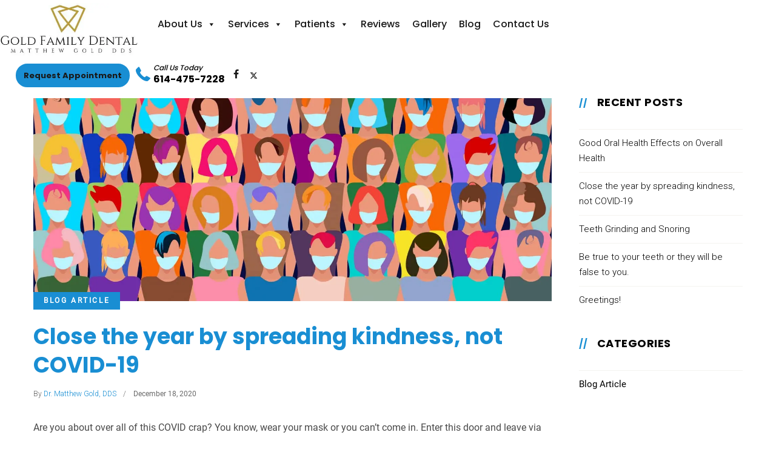

--- FILE ---
content_type: text/html; charset=UTF-8
request_url: https://www.awesomesmiles.com/close-the-year-by-spreading-kindness-not-covid-19/
body_size: 24538
content:
<!DOCTYPE html>
<!--[if (gte IE 9)|!(IE)]><!-->
<html lang="en-US"> <!--<![endif]-->

<head><meta charset="UTF-8"><script>if(navigator.userAgent.match(/MSIE|Internet Explorer/i)||navigator.userAgent.match(/Trident\/7\..*?rv:11/i)){var href=document.location.href;if(!href.match(/[?&]nowprocket/)){if(href.indexOf("?")==-1){if(href.indexOf("#")==-1){document.location.href=href+"?nowprocket=1"}else{document.location.href=href.replace("#","?nowprocket=1#")}}else{if(href.indexOf("#")==-1){document.location.href=href+"&nowprocket=1"}else{document.location.href=href.replace("#","&nowprocket=1#")}}}}</script><script>(()=>{class RocketLazyLoadScripts{constructor(){this.v="2.0.4",this.userEvents=["keydown","keyup","mousedown","mouseup","mousemove","mouseover","mouseout","touchmove","touchstart","touchend","touchcancel","wheel","click","dblclick","input"],this.attributeEvents=["onblur","onclick","oncontextmenu","ondblclick","onfocus","onmousedown","onmouseenter","onmouseleave","onmousemove","onmouseout","onmouseover","onmouseup","onmousewheel","onscroll","onsubmit"]}async t(){this.i(),this.o(),/iP(ad|hone)/.test(navigator.userAgent)&&this.h(),this.u(),this.l(this),this.m(),this.k(this),this.p(this),this._(),await Promise.all([this.R(),this.L()]),this.lastBreath=Date.now(),this.S(this),this.P(),this.D(),this.O(),this.M(),await this.C(this.delayedScripts.normal),await this.C(this.delayedScripts.defer),await this.C(this.delayedScripts.async),await this.T(),await this.F(),await this.j(),await this.A(),window.dispatchEvent(new Event("rocket-allScriptsLoaded")),this.everythingLoaded=!0,this.lastTouchEnd&&await new Promise(t=>setTimeout(t,500-Date.now()+this.lastTouchEnd)),this.I(),this.H(),this.U(),this.W()}i(){this.CSPIssue=sessionStorage.getItem("rocketCSPIssue"),document.addEventListener("securitypolicyviolation",t=>{this.CSPIssue||"script-src-elem"!==t.violatedDirective||"data"!==t.blockedURI||(this.CSPIssue=!0,sessionStorage.setItem("rocketCSPIssue",!0))},{isRocket:!0})}o(){window.addEventListener("pageshow",t=>{this.persisted=t.persisted,this.realWindowLoadedFired=!0},{isRocket:!0}),window.addEventListener("pagehide",()=>{this.onFirstUserAction=null},{isRocket:!0})}h(){let t;function e(e){t=e}window.addEventListener("touchstart",e,{isRocket:!0}),window.addEventListener("touchend",function i(o){o.changedTouches[0]&&t.changedTouches[0]&&Math.abs(o.changedTouches[0].pageX-t.changedTouches[0].pageX)<10&&Math.abs(o.changedTouches[0].pageY-t.changedTouches[0].pageY)<10&&o.timeStamp-t.timeStamp<200&&(window.removeEventListener("touchstart",e,{isRocket:!0}),window.removeEventListener("touchend",i,{isRocket:!0}),"INPUT"===o.target.tagName&&"text"===o.target.type||(o.target.dispatchEvent(new TouchEvent("touchend",{target:o.target,bubbles:!0})),o.target.dispatchEvent(new MouseEvent("mouseover",{target:o.target,bubbles:!0})),o.target.dispatchEvent(new PointerEvent("click",{target:o.target,bubbles:!0,cancelable:!0,detail:1,clientX:o.changedTouches[0].clientX,clientY:o.changedTouches[0].clientY})),event.preventDefault()))},{isRocket:!0})}q(t){this.userActionTriggered||("mousemove"!==t.type||this.firstMousemoveIgnored?"keyup"===t.type||"mouseover"===t.type||"mouseout"===t.type||(this.userActionTriggered=!0,this.onFirstUserAction&&this.onFirstUserAction()):this.firstMousemoveIgnored=!0),"click"===t.type&&t.preventDefault(),t.stopPropagation(),t.stopImmediatePropagation(),"touchstart"===this.lastEvent&&"touchend"===t.type&&(this.lastTouchEnd=Date.now()),"click"===t.type&&(this.lastTouchEnd=0),this.lastEvent=t.type,t.composedPath&&t.composedPath()[0].getRootNode()instanceof ShadowRoot&&(t.rocketTarget=t.composedPath()[0]),this.savedUserEvents.push(t)}u(){this.savedUserEvents=[],this.userEventHandler=this.q.bind(this),this.userEvents.forEach(t=>window.addEventListener(t,this.userEventHandler,{passive:!1,isRocket:!0})),document.addEventListener("visibilitychange",this.userEventHandler,{isRocket:!0})}U(){this.userEvents.forEach(t=>window.removeEventListener(t,this.userEventHandler,{passive:!1,isRocket:!0})),document.removeEventListener("visibilitychange",this.userEventHandler,{isRocket:!0}),this.savedUserEvents.forEach(t=>{(t.rocketTarget||t.target).dispatchEvent(new window[t.constructor.name](t.type,t))})}m(){const t="return false",e=Array.from(this.attributeEvents,t=>"data-rocket-"+t),i="["+this.attributeEvents.join("],[")+"]",o="[data-rocket-"+this.attributeEvents.join("],[data-rocket-")+"]",s=(e,i,o)=>{o&&o!==t&&(e.setAttribute("data-rocket-"+i,o),e["rocket"+i]=new Function("event",o),e.setAttribute(i,t))};new MutationObserver(t=>{for(const n of t)"attributes"===n.type&&(n.attributeName.startsWith("data-rocket-")||this.everythingLoaded?n.attributeName.startsWith("data-rocket-")&&this.everythingLoaded&&this.N(n.target,n.attributeName.substring(12)):s(n.target,n.attributeName,n.target.getAttribute(n.attributeName))),"childList"===n.type&&n.addedNodes.forEach(t=>{if(t.nodeType===Node.ELEMENT_NODE)if(this.everythingLoaded)for(const i of[t,...t.querySelectorAll(o)])for(const t of i.getAttributeNames())e.includes(t)&&this.N(i,t.substring(12));else for(const e of[t,...t.querySelectorAll(i)])for(const t of e.getAttributeNames())this.attributeEvents.includes(t)&&s(e,t,e.getAttribute(t))})}).observe(document,{subtree:!0,childList:!0,attributeFilter:[...this.attributeEvents,...e]})}I(){this.attributeEvents.forEach(t=>{document.querySelectorAll("[data-rocket-"+t+"]").forEach(e=>{this.N(e,t)})})}N(t,e){const i=t.getAttribute("data-rocket-"+e);i&&(t.setAttribute(e,i),t.removeAttribute("data-rocket-"+e))}k(t){Object.defineProperty(HTMLElement.prototype,"onclick",{get(){return this.rocketonclick||null},set(e){this.rocketonclick=e,this.setAttribute(t.everythingLoaded?"onclick":"data-rocket-onclick","this.rocketonclick(event)")}})}S(t){function e(e,i){let o=e[i];e[i]=null,Object.defineProperty(e,i,{get:()=>o,set(s){t.everythingLoaded?o=s:e["rocket"+i]=o=s}})}e(document,"onreadystatechange"),e(window,"onload"),e(window,"onpageshow");try{Object.defineProperty(document,"readyState",{get:()=>t.rocketReadyState,set(e){t.rocketReadyState=e},configurable:!0}),document.readyState="loading"}catch(t){console.log("WPRocket DJE readyState conflict, bypassing")}}l(t){this.originalAddEventListener=EventTarget.prototype.addEventListener,this.originalRemoveEventListener=EventTarget.prototype.removeEventListener,this.savedEventListeners=[],EventTarget.prototype.addEventListener=function(e,i,o){o&&o.isRocket||!t.B(e,this)&&!t.userEvents.includes(e)||t.B(e,this)&&!t.userActionTriggered||e.startsWith("rocket-")||t.everythingLoaded?t.originalAddEventListener.call(this,e,i,o):(t.savedEventListeners.push({target:this,remove:!1,type:e,func:i,options:o}),"mouseenter"!==e&&"mouseleave"!==e||t.originalAddEventListener.call(this,e,t.savedUserEvents.push,o))},EventTarget.prototype.removeEventListener=function(e,i,o){o&&o.isRocket||!t.B(e,this)&&!t.userEvents.includes(e)||t.B(e,this)&&!t.userActionTriggered||e.startsWith("rocket-")||t.everythingLoaded?t.originalRemoveEventListener.call(this,e,i,o):t.savedEventListeners.push({target:this,remove:!0,type:e,func:i,options:o})}}J(t,e){this.savedEventListeners=this.savedEventListeners.filter(i=>{let o=i.type,s=i.target||window;return e!==o||t!==s||(this.B(o,s)&&(i.type="rocket-"+o),this.$(i),!1)})}H(){EventTarget.prototype.addEventListener=this.originalAddEventListener,EventTarget.prototype.removeEventListener=this.originalRemoveEventListener,this.savedEventListeners.forEach(t=>this.$(t))}$(t){t.remove?this.originalRemoveEventListener.call(t.target,t.type,t.func,t.options):this.originalAddEventListener.call(t.target,t.type,t.func,t.options)}p(t){let e;function i(e){return t.everythingLoaded?e:e.split(" ").map(t=>"load"===t||t.startsWith("load.")?"rocket-jquery-load":t).join(" ")}function o(o){function s(e){const s=o.fn[e];o.fn[e]=o.fn.init.prototype[e]=function(){return this[0]===window&&t.userActionTriggered&&("string"==typeof arguments[0]||arguments[0]instanceof String?arguments[0]=i(arguments[0]):"object"==typeof arguments[0]&&Object.keys(arguments[0]).forEach(t=>{const e=arguments[0][t];delete arguments[0][t],arguments[0][i(t)]=e})),s.apply(this,arguments),this}}if(o&&o.fn&&!t.allJQueries.includes(o)){const e={DOMContentLoaded:[],"rocket-DOMContentLoaded":[]};for(const t in e)document.addEventListener(t,()=>{e[t].forEach(t=>t())},{isRocket:!0});o.fn.ready=o.fn.init.prototype.ready=function(i){function s(){parseInt(o.fn.jquery)>2?setTimeout(()=>i.bind(document)(o)):i.bind(document)(o)}return"function"==typeof i&&(t.realDomReadyFired?!t.userActionTriggered||t.fauxDomReadyFired?s():e["rocket-DOMContentLoaded"].push(s):e.DOMContentLoaded.push(s)),o([])},s("on"),s("one"),s("off"),t.allJQueries.push(o)}e=o}t.allJQueries=[],o(window.jQuery),Object.defineProperty(window,"jQuery",{get:()=>e,set(t){o(t)}})}P(){const t=new Map;document.write=document.writeln=function(e){const i=document.currentScript,o=document.createRange(),s=i.parentElement;let n=t.get(i);void 0===n&&(n=i.nextSibling,t.set(i,n));const c=document.createDocumentFragment();o.setStart(c,0),c.appendChild(o.createContextualFragment(e)),s.insertBefore(c,n)}}async R(){return new Promise(t=>{this.userActionTriggered?t():this.onFirstUserAction=t})}async L(){return new Promise(t=>{document.addEventListener("DOMContentLoaded",()=>{this.realDomReadyFired=!0,t()},{isRocket:!0})})}async j(){return this.realWindowLoadedFired?Promise.resolve():new Promise(t=>{window.addEventListener("load",t,{isRocket:!0})})}M(){this.pendingScripts=[];this.scriptsMutationObserver=new MutationObserver(t=>{for(const e of t)e.addedNodes.forEach(t=>{"SCRIPT"!==t.tagName||t.noModule||t.isWPRocket||this.pendingScripts.push({script:t,promise:new Promise(e=>{const i=()=>{const i=this.pendingScripts.findIndex(e=>e.script===t);i>=0&&this.pendingScripts.splice(i,1),e()};t.addEventListener("load",i,{isRocket:!0}),t.addEventListener("error",i,{isRocket:!0}),setTimeout(i,1e3)})})})}),this.scriptsMutationObserver.observe(document,{childList:!0,subtree:!0})}async F(){await this.X(),this.pendingScripts.length?(await this.pendingScripts[0].promise,await this.F()):this.scriptsMutationObserver.disconnect()}D(){this.delayedScripts={normal:[],async:[],defer:[]},document.querySelectorAll("script[type$=rocketlazyloadscript]").forEach(t=>{t.hasAttribute("data-rocket-src")?t.hasAttribute("async")&&!1!==t.async?this.delayedScripts.async.push(t):t.hasAttribute("defer")&&!1!==t.defer||"module"===t.getAttribute("data-rocket-type")?this.delayedScripts.defer.push(t):this.delayedScripts.normal.push(t):this.delayedScripts.normal.push(t)})}async _(){await this.L();let t=[];document.querySelectorAll("script[type$=rocketlazyloadscript][data-rocket-src]").forEach(e=>{let i=e.getAttribute("data-rocket-src");if(i&&!i.startsWith("data:")){i.startsWith("//")&&(i=location.protocol+i);try{const o=new URL(i).origin;o!==location.origin&&t.push({src:o,crossOrigin:e.crossOrigin||"module"===e.getAttribute("data-rocket-type")})}catch(t){}}}),t=[...new Map(t.map(t=>[JSON.stringify(t),t])).values()],this.Y(t,"preconnect")}async G(t){if(await this.K(),!0!==t.noModule||!("noModule"in HTMLScriptElement.prototype))return new Promise(e=>{let i;function o(){(i||t).setAttribute("data-rocket-status","executed"),e()}try{if(navigator.userAgent.includes("Firefox/")||""===navigator.vendor||this.CSPIssue)i=document.createElement("script"),[...t.attributes].forEach(t=>{let e=t.nodeName;"type"!==e&&("data-rocket-type"===e&&(e="type"),"data-rocket-src"===e&&(e="src"),i.setAttribute(e,t.nodeValue))}),t.text&&(i.text=t.text),t.nonce&&(i.nonce=t.nonce),i.hasAttribute("src")?(i.addEventListener("load",o,{isRocket:!0}),i.addEventListener("error",()=>{i.setAttribute("data-rocket-status","failed-network"),e()},{isRocket:!0}),setTimeout(()=>{i.isConnected||e()},1)):(i.text=t.text,o()),i.isWPRocket=!0,t.parentNode.replaceChild(i,t);else{const i=t.getAttribute("data-rocket-type"),s=t.getAttribute("data-rocket-src");i?(t.type=i,t.removeAttribute("data-rocket-type")):t.removeAttribute("type"),t.addEventListener("load",o,{isRocket:!0}),t.addEventListener("error",i=>{this.CSPIssue&&i.target.src.startsWith("data:")?(console.log("WPRocket: CSP fallback activated"),t.removeAttribute("src"),this.G(t).then(e)):(t.setAttribute("data-rocket-status","failed-network"),e())},{isRocket:!0}),s?(t.fetchPriority="high",t.removeAttribute("data-rocket-src"),t.src=s):t.src="data:text/javascript;base64,"+window.btoa(unescape(encodeURIComponent(t.text)))}}catch(i){t.setAttribute("data-rocket-status","failed-transform"),e()}});t.setAttribute("data-rocket-status","skipped")}async C(t){const e=t.shift();return e?(e.isConnected&&await this.G(e),this.C(t)):Promise.resolve()}O(){this.Y([...this.delayedScripts.normal,...this.delayedScripts.defer,...this.delayedScripts.async],"preload")}Y(t,e){this.trash=this.trash||[];let i=!0;var o=document.createDocumentFragment();t.forEach(t=>{const s=t.getAttribute&&t.getAttribute("data-rocket-src")||t.src;if(s&&!s.startsWith("data:")){const n=document.createElement("link");n.href=s,n.rel=e,"preconnect"!==e&&(n.as="script",n.fetchPriority=i?"high":"low"),t.getAttribute&&"module"===t.getAttribute("data-rocket-type")&&(n.crossOrigin=!0),t.crossOrigin&&(n.crossOrigin=t.crossOrigin),t.integrity&&(n.integrity=t.integrity),t.nonce&&(n.nonce=t.nonce),o.appendChild(n),this.trash.push(n),i=!1}}),document.head.appendChild(o)}W(){this.trash.forEach(t=>t.remove())}async T(){try{document.readyState="interactive"}catch(t){}this.fauxDomReadyFired=!0;try{await this.K(),this.J(document,"readystatechange"),document.dispatchEvent(new Event("rocket-readystatechange")),await this.K(),document.rocketonreadystatechange&&document.rocketonreadystatechange(),await this.K(),this.J(document,"DOMContentLoaded"),document.dispatchEvent(new Event("rocket-DOMContentLoaded")),await this.K(),this.J(window,"DOMContentLoaded"),window.dispatchEvent(new Event("rocket-DOMContentLoaded"))}catch(t){console.error(t)}}async A(){try{document.readyState="complete"}catch(t){}try{await this.K(),this.J(document,"readystatechange"),document.dispatchEvent(new Event("rocket-readystatechange")),await this.K(),document.rocketonreadystatechange&&document.rocketonreadystatechange(),await this.K(),this.J(window,"load"),window.dispatchEvent(new Event("rocket-load")),await this.K(),window.rocketonload&&window.rocketonload(),await this.K(),this.allJQueries.forEach(t=>t(window).trigger("rocket-jquery-load")),await this.K(),this.J(window,"pageshow");const t=new Event("rocket-pageshow");t.persisted=this.persisted,window.dispatchEvent(t),await this.K(),window.rocketonpageshow&&window.rocketonpageshow({persisted:this.persisted})}catch(t){console.error(t)}}async K(){Date.now()-this.lastBreath>45&&(await this.X(),this.lastBreath=Date.now())}async X(){return document.hidden?new Promise(t=>setTimeout(t)):new Promise(t=>requestAnimationFrame(t))}B(t,e){return e===document&&"readystatechange"===t||(e===document&&"DOMContentLoaded"===t||(e===window&&"DOMContentLoaded"===t||(e===window&&"load"===t||e===window&&"pageshow"===t)))}static run(){(new RocketLazyLoadScripts).t()}}RocketLazyLoadScripts.run()})();</script>
	
	<!--[if ie]><meta http-equiv='X-UA-Compatible' content="IE=edge,IE=9,IE=8,chrome=1" /><![endif]-->

	<meta name="viewport" content="width=device-width, initial-scale=1.0, maximum-scale=1.0, user-scalable=no" />

	<meta name='robots' content='index, follow, max-image-preview:large, max-snippet:-1, max-video-preview:-1' />

            <script data-no-defer="1" data-ezscrex="false" data-cfasync="false" data-pagespeed-no-defer data-cookieconsent="ignore">
                var ctPublicFunctions = {"_ajax_nonce":"c1e9d0690a","_rest_nonce":"3d41bfaa98","_ajax_url":"\/wp-admin\/admin-ajax.php","_rest_url":"https:\/\/www.awesomesmiles.com\/wp-json\/","data__cookies_type":"native","data__ajax_type":"rest","data__bot_detector_enabled":0,"data__frontend_data_log_enabled":1,"cookiePrefix":"","wprocket_detected":true,"host_url":"www.awesomesmiles.com","text__ee_click_to_select":"Click to select the whole data","text__ee_original_email":"The complete one is","text__ee_got_it":"Got it","text__ee_blocked":"Blocked","text__ee_cannot_connect":"Cannot connect","text__ee_cannot_decode":"Can not decode email. Unknown reason","text__ee_email_decoder":"CleanTalk email decoder","text__ee_wait_for_decoding":"The magic is on the way!","text__ee_decoding_process":"Please wait a few seconds while we decode the contact data."}
            </script>
        
            <script data-no-defer="1" data-ezscrex="false" data-cfasync="false" data-pagespeed-no-defer data-cookieconsent="ignore">
                var ctPublic = {"_ajax_nonce":"c1e9d0690a","settings__forms__check_internal":"0","settings__forms__check_external":"0","settings__forms__force_protection":0,"settings__forms__search_test":1,"settings__forms__wc_add_to_cart":0,"settings__data__bot_detector_enabled":0,"settings__sfw__anti_crawler":0,"blog_home":"https:\/\/www.awesomesmiles.com\/","pixel__setting":"0","pixel__enabled":false,"pixel__url":null,"data__email_check_before_post":1,"data__email_check_exist_post":0,"data__cookies_type":"native","data__key_is_ok":true,"data__visible_fields_required":true,"wl_brandname":"Anti-Spam by CleanTalk","wl_brandname_short":"CleanTalk","ct_checkjs_key":"34793b477d121dea72caacddfb6ee54444dca0f55cfa3bc43e5d49f92f583734","emailEncoderPassKey":"68257f8a58bdcf66fd31d02138a59b21","bot_detector_forms_excluded":"W10=","advancedCacheExists":true,"varnishCacheExists":false,"wc_ajax_add_to_cart":false}
            </script>
        
	<!-- This site is optimized with the Yoast SEO plugin v26.5 - https://yoast.com/wordpress/plugins/seo/ -->
	<title>COVID | Pandemic Response | Dentist | Gahanna Ohio</title>
<link data-rocket-prefetch href="https://fonts.googleapis.com" rel="dns-prefetch">
<link data-rocket-prefetch href="https://cdn.callrail.com" rel="dns-prefetch"><link rel="preload" data-rocket-preload as="image" href="https://www.awesomesmiles.com/wp-content/uploads/2020/12/shutterstock_1720293859-scaled.jpg" imagesrcset="https://www.awesomesmiles.com/wp-content/uploads/2020/12/shutterstock_1720293859-scaled.jpg 2048w, https://www.awesomesmiles.com/wp-content/uploads/2020/12/shutterstock_1720293859-300x153.jpg 300w, https://www.awesomesmiles.com/wp-content/uploads/2020/12/shutterstock_1720293859-1024x524.jpg 1024w, https://www.awesomesmiles.com/wp-content/uploads/2020/12/shutterstock_1720293859-768x393.jpg 768w, https://www.awesomesmiles.com/wp-content/uploads/2020/12/shutterstock_1720293859-1536x785.jpg 1536w" imagesizes="(max-width: 2048px) 100vw, 2048px" fetchpriority="high">
	<meta name="description" content="Until COVID wanes, we ask that you respect our precautions. We care about our patients and our employees and want to keep everyone safe." />
	<link rel="canonical" href="https://www.awesomesmiles.com/close-the-year-by-spreading-kindness-not-covid-19/" />
	<meta property="og:locale" content="en_US" />
	<meta property="og:type" content="article" />
	<meta property="og:title" content="COVID | Pandemic Response | Dentist | Gahanna Ohio" />
	<meta property="og:description" content="Until COVID wanes, we ask that you respect our precautions. We care about our patients and our employees and want to keep everyone safe." />
	<meta property="og:url" content="https://www.awesomesmiles.com/close-the-year-by-spreading-kindness-not-covid-19/" />
	<meta property="og:site_name" content="Gold Family Dental" />
	<meta property="article:published_time" content="2020-12-18T15:20:47+00:00" />
	<meta property="article:modified_time" content="2025-05-23T20:37:02+00:00" />
	<meta property="og:image" content="https://www.awesomesmiles.com/wp-content/uploads/2020/12/shutterstock_1720293859-scaled.jpg" />
	<meta property="og:image:width" content="2048" />
	<meta property="og:image:height" content="1047" />
	<meta property="og:image:type" content="image/jpeg" />
	<meta name="author" content="Dr. Matthew Gold, DDS" />
	<meta name="twitter:card" content="summary_large_image" />
	<meta name="twitter:label1" content="Written by" />
	<meta name="twitter:data1" content="Dr. Matthew Gold, DDS" />
	<meta name="twitter:label2" content="Est. reading time" />
	<meta name="twitter:data2" content="3 minutes" />
	<script type="application/ld+json" class="yoast-schema-graph">{"@context":"https://schema.org","@graph":[{"@type":"Article","@id":"https://www.awesomesmiles.com/close-the-year-by-spreading-kindness-not-covid-19/#article","isPartOf":{"@id":"https://www.awesomesmiles.com/close-the-year-by-spreading-kindness-not-covid-19/"},"author":{"name":"Dr. Matthew Gold, DDS","@id":"https://www.awesomesmiles.com/#/schema/person/429ebbbcad58ab516c7f4b34ec0a920c"},"headline":"Close the year by spreading kindness, not COVID-19","datePublished":"2020-12-18T15:20:47+00:00","dateModified":"2025-05-23T20:37:02+00:00","mainEntityOfPage":{"@id":"https://www.awesomesmiles.com/close-the-year-by-spreading-kindness-not-covid-19/"},"wordCount":495,"publisher":{"@id":"https://www.awesomesmiles.com/#organization"},"image":{"@id":"https://www.awesomesmiles.com/close-the-year-by-spreading-kindness-not-covid-19/#primaryimage"},"thumbnailUrl":"https://www.awesomesmiles.com/wp-content/uploads/2020/12/shutterstock_1720293859-scaled.jpg","articleSection":["Blog Article"],"inLanguage":"en-US"},{"@type":"WebPage","@id":"https://www.awesomesmiles.com/close-the-year-by-spreading-kindness-not-covid-19/","url":"https://www.awesomesmiles.com/close-the-year-by-spreading-kindness-not-covid-19/","name":"COVID | Pandemic Response | Dentist | Gahanna Ohio","isPartOf":{"@id":"https://www.awesomesmiles.com/#website"},"primaryImageOfPage":{"@id":"https://www.awesomesmiles.com/close-the-year-by-spreading-kindness-not-covid-19/#primaryimage"},"image":{"@id":"https://www.awesomesmiles.com/close-the-year-by-spreading-kindness-not-covid-19/#primaryimage"},"thumbnailUrl":"https://www.awesomesmiles.com/wp-content/uploads/2020/12/shutterstock_1720293859-scaled.jpg","datePublished":"2020-12-18T15:20:47+00:00","dateModified":"2025-05-23T20:37:02+00:00","description":"Until COVID wanes, we ask that you respect our precautions. We care about our patients and our employees and want to keep everyone safe.","breadcrumb":{"@id":"https://www.awesomesmiles.com/close-the-year-by-spreading-kindness-not-covid-19/#breadcrumb"},"inLanguage":"en-US","potentialAction":[{"@type":"ReadAction","target":["https://www.awesomesmiles.com/close-the-year-by-spreading-kindness-not-covid-19/"]}]},{"@type":"ImageObject","inLanguage":"en-US","@id":"https://www.awesomesmiles.com/close-the-year-by-spreading-kindness-not-covid-19/#primaryimage","url":"https://www.awesomesmiles.com/wp-content/uploads/2020/12/shutterstock_1720293859-scaled.jpg","contentUrl":"https://www.awesomesmiles.com/wp-content/uploads/2020/12/shutterstock_1720293859-scaled.jpg","width":2048,"height":1047,"caption":"People Wearing Masks"},{"@type":"BreadcrumbList","@id":"https://www.awesomesmiles.com/close-the-year-by-spreading-kindness-not-covid-19/#breadcrumb","itemListElement":[{"@type":"ListItem","position":1,"name":"Home","item":"https://www.awesomesmiles.com/"},{"@type":"ListItem","position":2,"name":"Close the year by spreading kindness, not COVID-19"}]},{"@type":"WebSite","@id":"https://www.awesomesmiles.com/#website","url":"https://www.awesomesmiles.com/","name":"Gold Family Dental","description":"","publisher":{"@id":"https://www.awesomesmiles.com/#organization"},"potentialAction":[{"@type":"SearchAction","target":{"@type":"EntryPoint","urlTemplate":"https://www.awesomesmiles.com/?s={search_term_string}"},"query-input":{"@type":"PropertyValueSpecification","valueRequired":true,"valueName":"search_term_string"}}],"inLanguage":"en-US"},{"@type":"Organization","@id":"https://www.awesomesmiles.com/#organization","name":"Dr. Matt Gold & Associates","url":"https://www.awesomesmiles.com/","logo":{"@type":"ImageObject","inLanguage":"en-US","@id":"https://www.awesomesmiles.com/#/schema/logo/image/","url":"https://www.awesomesmiles.com/wp-content/uploads/2018/12/logo-white-2-e1545889607417.png","contentUrl":"https://www.awesomesmiles.com/wp-content/uploads/2018/12/logo-white-2-e1545889607417.png","width":957,"height":200,"caption":"Dr. Matt Gold & Associates"},"image":{"@id":"https://www.awesomesmiles.com/#/schema/logo/image/"}},{"@type":"Person","@id":"https://www.awesomesmiles.com/#/schema/person/429ebbbcad58ab516c7f4b34ec0a920c","name":"Dr. Matthew Gold, DDS","image":{"@type":"ImageObject","inLanguage":"en-US","@id":"https://www.awesomesmiles.com/#/schema/person/image/","url":"https://secure.gravatar.com/avatar/2283d3c14701d0f50691f5af9cf67672173c1a053dd0232edab92a90911edcc6?s=96&d=mm&r=g","contentUrl":"https://secure.gravatar.com/avatar/2283d3c14701d0f50691f5af9cf67672173c1a053dd0232edab92a90911edcc6?s=96&d=mm&r=g","caption":"Dr. Matthew Gold, DDS"}}]}</script>
	<!-- / Yoast SEO plugin. -->


<link rel='dns-prefetch' href='//fonts.googleapis.com' />
<link rel='preconnect' href='https://fonts.gstatic.com' crossorigin />
<link rel="alternate" type="application/rss+xml" title="Gold Family Dental &raquo; Feed" href="https://www.awesomesmiles.com/feed/" />
<link rel="alternate" type="application/rss+xml" title="Gold Family Dental &raquo; Comments Feed" href="https://www.awesomesmiles.com/comments/feed/" />
<link rel="alternate" type="application/rss+xml" title="Gold Family Dental &raquo; Close the year by spreading kindness, not COVID-19 Comments Feed" href="https://www.awesomesmiles.com/close-the-year-by-spreading-kindness-not-covid-19/feed/" />
<link rel="alternate" title="oEmbed (JSON)" type="application/json+oembed" href="https://www.awesomesmiles.com/wp-json/oembed/1.0/embed?url=https%3A%2F%2Fwww.awesomesmiles.com%2Fclose-the-year-by-spreading-kindness-not-covid-19%2F" />
<link rel="alternate" title="oEmbed (XML)" type="text/xml+oembed" href="https://www.awesomesmiles.com/wp-json/oembed/1.0/embed?url=https%3A%2F%2Fwww.awesomesmiles.com%2Fclose-the-year-by-spreading-kindness-not-covid-19%2F&#038;format=xml" />
<style id='wp-img-auto-sizes-contain-inline-css' type='text/css'>
img:is([sizes=auto i],[sizes^="auto," i]){contain-intrinsic-size:3000px 1500px}
/*# sourceURL=wp-img-auto-sizes-contain-inline-css */
</style>
<style id='wp-emoji-styles-inline-css' type='text/css'>

	img.wp-smiley, img.emoji {
		display: inline !important;
		border: none !important;
		box-shadow: none !important;
		height: 1em !important;
		width: 1em !important;
		margin: 0 0.07em !important;
		vertical-align: -0.1em !important;
		background: none !important;
		padding: 0 !important;
	}
/*# sourceURL=wp-emoji-styles-inline-css */
</style>
<link rel='stylesheet' id='wp-block-library-css' href='https://www.awesomesmiles.com/wp-includes/css/dist/block-library/style.min.css?ver=6.9' type='text/css' media='all' />
<style id='global-styles-inline-css' type='text/css'>
:root{--wp--preset--aspect-ratio--square: 1;--wp--preset--aspect-ratio--4-3: 4/3;--wp--preset--aspect-ratio--3-4: 3/4;--wp--preset--aspect-ratio--3-2: 3/2;--wp--preset--aspect-ratio--2-3: 2/3;--wp--preset--aspect-ratio--16-9: 16/9;--wp--preset--aspect-ratio--9-16: 9/16;--wp--preset--color--black: #000000;--wp--preset--color--cyan-bluish-gray: #abb8c3;--wp--preset--color--white: #ffffff;--wp--preset--color--pale-pink: #f78da7;--wp--preset--color--vivid-red: #cf2e2e;--wp--preset--color--luminous-vivid-orange: #ff6900;--wp--preset--color--luminous-vivid-amber: #fcb900;--wp--preset--color--light-green-cyan: #7bdcb5;--wp--preset--color--vivid-green-cyan: #00d084;--wp--preset--color--pale-cyan-blue: #8ed1fc;--wp--preset--color--vivid-cyan-blue: #0693e3;--wp--preset--color--vivid-purple: #9b51e0;--wp--preset--gradient--vivid-cyan-blue-to-vivid-purple: linear-gradient(135deg,rgb(6,147,227) 0%,rgb(155,81,224) 100%);--wp--preset--gradient--light-green-cyan-to-vivid-green-cyan: linear-gradient(135deg,rgb(122,220,180) 0%,rgb(0,208,130) 100%);--wp--preset--gradient--luminous-vivid-amber-to-luminous-vivid-orange: linear-gradient(135deg,rgb(252,185,0) 0%,rgb(255,105,0) 100%);--wp--preset--gradient--luminous-vivid-orange-to-vivid-red: linear-gradient(135deg,rgb(255,105,0) 0%,rgb(207,46,46) 100%);--wp--preset--gradient--very-light-gray-to-cyan-bluish-gray: linear-gradient(135deg,rgb(238,238,238) 0%,rgb(169,184,195) 100%);--wp--preset--gradient--cool-to-warm-spectrum: linear-gradient(135deg,rgb(74,234,220) 0%,rgb(151,120,209) 20%,rgb(207,42,186) 40%,rgb(238,44,130) 60%,rgb(251,105,98) 80%,rgb(254,248,76) 100%);--wp--preset--gradient--blush-light-purple: linear-gradient(135deg,rgb(255,206,236) 0%,rgb(152,150,240) 100%);--wp--preset--gradient--blush-bordeaux: linear-gradient(135deg,rgb(254,205,165) 0%,rgb(254,45,45) 50%,rgb(107,0,62) 100%);--wp--preset--gradient--luminous-dusk: linear-gradient(135deg,rgb(255,203,112) 0%,rgb(199,81,192) 50%,rgb(65,88,208) 100%);--wp--preset--gradient--pale-ocean: linear-gradient(135deg,rgb(255,245,203) 0%,rgb(182,227,212) 50%,rgb(51,167,181) 100%);--wp--preset--gradient--electric-grass: linear-gradient(135deg,rgb(202,248,128) 0%,rgb(113,206,126) 100%);--wp--preset--gradient--midnight: linear-gradient(135deg,rgb(2,3,129) 0%,rgb(40,116,252) 100%);--wp--preset--font-size--small: 13px;--wp--preset--font-size--medium: 20px;--wp--preset--font-size--large: 36px;--wp--preset--font-size--x-large: 42px;--wp--preset--spacing--20: 0.44rem;--wp--preset--spacing--30: 0.67rem;--wp--preset--spacing--40: 1rem;--wp--preset--spacing--50: 1.5rem;--wp--preset--spacing--60: 2.25rem;--wp--preset--spacing--70: 3.38rem;--wp--preset--spacing--80: 5.06rem;--wp--preset--shadow--natural: 6px 6px 9px rgba(0, 0, 0, 0.2);--wp--preset--shadow--deep: 12px 12px 50px rgba(0, 0, 0, 0.4);--wp--preset--shadow--sharp: 6px 6px 0px rgba(0, 0, 0, 0.2);--wp--preset--shadow--outlined: 6px 6px 0px -3px rgb(255, 255, 255), 6px 6px rgb(0, 0, 0);--wp--preset--shadow--crisp: 6px 6px 0px rgb(0, 0, 0);}:where(.is-layout-flex){gap: 0.5em;}:where(.is-layout-grid){gap: 0.5em;}body .is-layout-flex{display: flex;}.is-layout-flex{flex-wrap: wrap;align-items: center;}.is-layout-flex > :is(*, div){margin: 0;}body .is-layout-grid{display: grid;}.is-layout-grid > :is(*, div){margin: 0;}:where(.wp-block-columns.is-layout-flex){gap: 2em;}:where(.wp-block-columns.is-layout-grid){gap: 2em;}:where(.wp-block-post-template.is-layout-flex){gap: 1.25em;}:where(.wp-block-post-template.is-layout-grid){gap: 1.25em;}.has-black-color{color: var(--wp--preset--color--black) !important;}.has-cyan-bluish-gray-color{color: var(--wp--preset--color--cyan-bluish-gray) !important;}.has-white-color{color: var(--wp--preset--color--white) !important;}.has-pale-pink-color{color: var(--wp--preset--color--pale-pink) !important;}.has-vivid-red-color{color: var(--wp--preset--color--vivid-red) !important;}.has-luminous-vivid-orange-color{color: var(--wp--preset--color--luminous-vivid-orange) !important;}.has-luminous-vivid-amber-color{color: var(--wp--preset--color--luminous-vivid-amber) !important;}.has-light-green-cyan-color{color: var(--wp--preset--color--light-green-cyan) !important;}.has-vivid-green-cyan-color{color: var(--wp--preset--color--vivid-green-cyan) !important;}.has-pale-cyan-blue-color{color: var(--wp--preset--color--pale-cyan-blue) !important;}.has-vivid-cyan-blue-color{color: var(--wp--preset--color--vivid-cyan-blue) !important;}.has-vivid-purple-color{color: var(--wp--preset--color--vivid-purple) !important;}.has-black-background-color{background-color: var(--wp--preset--color--black) !important;}.has-cyan-bluish-gray-background-color{background-color: var(--wp--preset--color--cyan-bluish-gray) !important;}.has-white-background-color{background-color: var(--wp--preset--color--white) !important;}.has-pale-pink-background-color{background-color: var(--wp--preset--color--pale-pink) !important;}.has-vivid-red-background-color{background-color: var(--wp--preset--color--vivid-red) !important;}.has-luminous-vivid-orange-background-color{background-color: var(--wp--preset--color--luminous-vivid-orange) !important;}.has-luminous-vivid-amber-background-color{background-color: var(--wp--preset--color--luminous-vivid-amber) !important;}.has-light-green-cyan-background-color{background-color: var(--wp--preset--color--light-green-cyan) !important;}.has-vivid-green-cyan-background-color{background-color: var(--wp--preset--color--vivid-green-cyan) !important;}.has-pale-cyan-blue-background-color{background-color: var(--wp--preset--color--pale-cyan-blue) !important;}.has-vivid-cyan-blue-background-color{background-color: var(--wp--preset--color--vivid-cyan-blue) !important;}.has-vivid-purple-background-color{background-color: var(--wp--preset--color--vivid-purple) !important;}.has-black-border-color{border-color: var(--wp--preset--color--black) !important;}.has-cyan-bluish-gray-border-color{border-color: var(--wp--preset--color--cyan-bluish-gray) !important;}.has-white-border-color{border-color: var(--wp--preset--color--white) !important;}.has-pale-pink-border-color{border-color: var(--wp--preset--color--pale-pink) !important;}.has-vivid-red-border-color{border-color: var(--wp--preset--color--vivid-red) !important;}.has-luminous-vivid-orange-border-color{border-color: var(--wp--preset--color--luminous-vivid-orange) !important;}.has-luminous-vivid-amber-border-color{border-color: var(--wp--preset--color--luminous-vivid-amber) !important;}.has-light-green-cyan-border-color{border-color: var(--wp--preset--color--light-green-cyan) !important;}.has-vivid-green-cyan-border-color{border-color: var(--wp--preset--color--vivid-green-cyan) !important;}.has-pale-cyan-blue-border-color{border-color: var(--wp--preset--color--pale-cyan-blue) !important;}.has-vivid-cyan-blue-border-color{border-color: var(--wp--preset--color--vivid-cyan-blue) !important;}.has-vivid-purple-border-color{border-color: var(--wp--preset--color--vivid-purple) !important;}.has-vivid-cyan-blue-to-vivid-purple-gradient-background{background: var(--wp--preset--gradient--vivid-cyan-blue-to-vivid-purple) !important;}.has-light-green-cyan-to-vivid-green-cyan-gradient-background{background: var(--wp--preset--gradient--light-green-cyan-to-vivid-green-cyan) !important;}.has-luminous-vivid-amber-to-luminous-vivid-orange-gradient-background{background: var(--wp--preset--gradient--luminous-vivid-amber-to-luminous-vivid-orange) !important;}.has-luminous-vivid-orange-to-vivid-red-gradient-background{background: var(--wp--preset--gradient--luminous-vivid-orange-to-vivid-red) !important;}.has-very-light-gray-to-cyan-bluish-gray-gradient-background{background: var(--wp--preset--gradient--very-light-gray-to-cyan-bluish-gray) !important;}.has-cool-to-warm-spectrum-gradient-background{background: var(--wp--preset--gradient--cool-to-warm-spectrum) !important;}.has-blush-light-purple-gradient-background{background: var(--wp--preset--gradient--blush-light-purple) !important;}.has-blush-bordeaux-gradient-background{background: var(--wp--preset--gradient--blush-bordeaux) !important;}.has-luminous-dusk-gradient-background{background: var(--wp--preset--gradient--luminous-dusk) !important;}.has-pale-ocean-gradient-background{background: var(--wp--preset--gradient--pale-ocean) !important;}.has-electric-grass-gradient-background{background: var(--wp--preset--gradient--electric-grass) !important;}.has-midnight-gradient-background{background: var(--wp--preset--gradient--midnight) !important;}.has-small-font-size{font-size: var(--wp--preset--font-size--small) !important;}.has-medium-font-size{font-size: var(--wp--preset--font-size--medium) !important;}.has-large-font-size{font-size: var(--wp--preset--font-size--large) !important;}.has-x-large-font-size{font-size: var(--wp--preset--font-size--x-large) !important;}
/*# sourceURL=global-styles-inline-css */
</style>

<style id='classic-theme-styles-inline-css' type='text/css'>
/*! This file is auto-generated */
.wp-block-button__link{color:#fff;background-color:#32373c;border-radius:9999px;box-shadow:none;text-decoration:none;padding:calc(.667em + 2px) calc(1.333em + 2px);font-size:1.125em}.wp-block-file__button{background:#32373c;color:#fff;text-decoration:none}
/*# sourceURL=/wp-includes/css/classic-themes.min.css */
</style>
<link rel='stylesheet' id='cleantalk-public-css-css' href='https://www.awesomesmiles.com/wp-content/plugins/cleantalk-spam-protect/css/cleantalk-public.min.css?ver=6.70.1_1766145132' type='text/css' media='all' />
<link rel='stylesheet' id='cleantalk-email-decoder-css-css' href='https://www.awesomesmiles.com/wp-content/plugins/cleantalk-spam-protect/css/cleantalk-email-decoder.min.css?ver=6.70.1_1766145132' type='text/css' media='all' />
<link rel='stylesheet' id='style-css-css' href='https://www.awesomesmiles.com/wp-content/plugins/konsultan-extra/assets/style.css?ver=6.9' type='text/css' media='screen' />
<link rel='stylesheet' id='contact-form-7-css' href='https://www.awesomesmiles.com/wp-content/plugins/contact-form-7/includes/css/styles.css?ver=6.1.4' type='text/css' media='all' />
<link rel='stylesheet' id='wpcf7-redirect-script-frontend-css' href='https://www.awesomesmiles.com/wp-content/plugins/wpcf7-redirect/build/assets/frontend-script.css?ver=2c532d7e2be36f6af233' type='text/css' media='all' />
<link rel='stylesheet' id='megamenu-css' href='https://www.awesomesmiles.com/wp-content/uploads/maxmegamenu/style.css?ver=02e4fe' type='text/css' media='all' />
<link rel='stylesheet' id='dashicons-css' href='https://www.awesomesmiles.com/wp-includes/css/dashicons.min.css?ver=6.9' type='text/css' media='all' />
<link rel='stylesheet' id='konsultan-plugin-css' href='https://www.awesomesmiles.com/wp-content/themes/konsultan/css/plugin.css' type='text/css' media='all' />
<link rel='stylesheet' id='konsultan-style-css' href='https://www.awesomesmiles.com/wp-content/themes/konsultan/style.css?ver=6.9' type='text/css' media='all' />
<link rel='stylesheet' id='child-style-css' href='https://www.awesomesmiles.com/wp-content/themes/konsultan-child/style.css?ver=6.9' type='text/css' media='all' />
<link rel='stylesheet' id='konsultan-font-css' href='https://www.awesomesmiles.com/wp-content/themes/konsultan/css/font.css' type='text/css' media='all' />
<link rel='stylesheet' id='konsultan-responsive-css' href='https://www.awesomesmiles.com/wp-content/themes/konsultan/css/responsive.css' type='text/css' media='all' />
<link rel='stylesheet' id='konsultan-alternate-css' href='https://www.awesomesmiles.com/wp-content/themes/konsultan/css/alternate.css' type='text/css' media='all' />
<link rel='stylesheet' id='konsultan-custom-style-css' href='https://www.awesomesmiles.com/wp-content/themes/konsultan/css/custom-style.css?ver=6.9' type='text/css' media='all' />
<style id='konsultan-custom-style-inline-css' type='text/css'>

	

	/* theme options */

	/* container */
	#header .container{
	  width: 1170px;
	}
	#content .container{
	  width: 1170px;
	}
	#footer .container{
	  width: 1170px;
	}
	#status {
		background-size: 40px 40px;
	}

	@media only screen and (max-width: 768px) {
		header#header.inner-head-wrap.header-expanded{
			background-color:rgba(255,255,255,0.6);
		}
		header#header.inner-head-wrap.header-expanded.alt-head, header#header.inner-head-wrap.header-expanded.alt-head .main-menu ul li {
			background-color: #FFFFFF;
		}
	}

	#status {
		background-image: url();
	}

	/* header area contents */
	#header .logo-image, #header .logo-title {
		padding-top: 0px;
		padding-bottom: 0px;
	}

	header#header .container {
		width: 100%;
		padding-left: 0; padding-right: 0;;
	}
	header#header.inner-head-wrap {
		padding-top: 0px;
		padding-bottom: 0px;
		padding-right: 0px;
		padding-left: 0px;
		-webkit-transition: all 0.5s ease 0s;
		-moz-transition: all 0.5s ease 0s;
		transition: all 0.5s ease 0s;

		background-color:rgba(255,255,255,1);
	}

	header#header.inner-head-wrap.alt-head {
		background-color:rgba(255,255,255,0.6);
	}

	header#header .inner-main-header {
		padding-top: 10px;
		padding-bottom: 10px;
		padding-right: 0px;
		padding-left: 0px;
	}

	.sticky-header-wrap.scrolled header#header.inner-head-wrap {
		padding-top: 30px;
		padding-bottom: 30px;
		padding-right: 0px;
		padding-left: 0px;
		-moz-transition: all 0.6s ease 0s;
		-ms-transition: all 0.6s ease 0s;
		-o-transition: all 0.6s ease 0s;
		transition: all 0.6s ease 0s;
	}
	.sticky-header-wrap.scrolled {
		background-color: transparent;
		-moz-transition: all 0.6s ease 0s;
		-ms-transition: all 0.6s ease 0s;
		-o-transition: all 0.6s ease 0s;
		transition: all 0.6s ease 0s;
	}
	.sticky-header-wrap.scrolled a, .sticky-header-wrap.scrolled i {
		color: #000000 !important;
		-moz-transition: all 0.6s ease 0s;
		-ms-transition: all 0.6s ease 0s;
		-o-transition: all 0.6s ease 0s;
		transition: all 0.6s ease 0s;
	}
	
	@media only screen and (max-width: 768px) {
		header#header.inner-head-wrap {
			padding-left: 10px;
			padding-right: 10px;
		}
		header#header .logo.head-item {
			margin-top: 0px;
			margin-bottom: 0px;
		}
		.header-style-1 .fr .head-item.search-wrap, header#header .main-menu-btn {
			margin-top: 35px !important;
			margin-bottom: 0px !important;
		}
	}

	/* footer area content */
	.footer-top {
		background-color: #198ed3;
		background-repeat: no-repeat;
		background-attachment: inherit;
		background-position: center center;
		background-size: cover;
		background-image: url(https://www.awesomesmiles.com/wp-content/uploads/2018/09/bg-newsletter2s.jpg);;
	}
	#footer .container {
		width: 1170px;
	}
	#footer .footer-wrap {
		padding-top: 0px;
		padding-bottom: 0px;
	}
	#footer {
		background-color: #2b2b2b;
		background-repeat: no-repeat;
		background-attachment: inherit;
		background-position: center center;
		background-size: inherit;
		background-image: none;
	}
	.footer-widget-wrapper {
		background-color: #1b1b1b;
		background-repeat: no-repeat;
		background-attachment: inherit;
		background-position: center center;
		background-size: inherit;
		background-image: none;
	}

	/*fonts*/
	body, body p {
		font-family: Roboto;
		font-weight: 300;
		text-align: inherit;
		font-size: 16px;
		line-height: 25.6px;
		word-spacing: 0px;
		letter-spacing: 0px;
	}
	h1, h2, h3, h4, h5, h6 {
		font-family: Poppins;
		font-weight: 700;
		text-align: inherit;
	}

	.meta.meta-comments .comments {
		font-family: Poppins;
	}

	h1 {
		text-align: inherit;
		font-size: 42px;
		line-height: 47.25px;
		word-spacing: 0px;
		letter-spacing: 0px;
	}
	h2 {
		text-align: inherit;
		font-size: 36px;
		line-height: 45px;
		word-spacing: 0;
		letter-spacing: 0;
	}
	h3 {
		text-align: inherit;
		font-size: 24px;
		line-height: 30px;
		word-spacing: 0;
		letter-spacing: 0;
	}
	h4 {
		text-align: inherit;
		font-size: 18px;
		line-height: 23.4px;
		word-spacing: 0;
		letter-spacing: 0;
	}
	h5 {
		text-align: inherit;
		font-size: 16px;
		line-height: 22px;
		word-spacing: 0;
		letter-spacing: 0;
	}
	h6 {
		text-align: inherit;
		font-size: 14px;
		line-height: 19.6px;
		word-spacing: 0;
		letter-spacing: 0;
	}

	@media only screen and (max-width: 768px) {
		#main-wrapper #header #primary-menu li a {
			font-weight: 700;
			text-align: center;
			font-size: 16px;
			line-height: 25.6px;
			word-spacing: 0px;
			letter-spacing: 0px;
		}
	}
	



	/* HEADER SECTION
	================================================================ */

	/* Header Styling --- */

	.logo .site-title a, .header-style-1-wrap .main-menu ul.sm-clean>li>a, .header-style-1-wrap .main-menu ul.sm-clean>li>a:active, .header-style-1-wrap .search-wrap #btn-search i, .header-style-1-wrap .main-menu ul.sm-clean>li.current-menu-item>a, .header-style-1-wrap .main-menu ul.sm-clean>li>a:hover{
		color: #ffffff;
	}
	.sm-clean a span.sub-arrow{
		border-top-color: #ffffff;
	}
	.header-style-1-wrap .main-menu ul.sm-clean>li>a:hover, .header-style-1-wrap .menu__item:hover .menu__link{
		color: #e0e0e0;
	}
	.header-style-1-wrap .main-menu ul.sm-clean>li>a::before, .header-style-1-wrap .main-menu ul.sm-clean>li.current-menu-item>a::before,
	.header-style-1-wrap .main-menu ul.sm-clean>li>a::after, .header-style-1-wrap .main-menu ul.sm-clean>li.current-menu-item>a::after,
	.header-style-1-wrap .main-menu ul.sm-clean>li::before,
	.header-style-1-wrap .main-menu ul.sm-clean>li::after{
		background-color: #ffffff;
		border-color: #ffffff;
	}
	.header-style-1-wrap ul.sm-clean ul{
		background-color: #000000;
	}
	.header-style-1-wrap ul.sm-clean ul li a, .header-style-1-wrap .menu__item:hover > ul .menu__link{
		color: #ffffff;
	}
	.header-style-1 .btn--search-close{
		color: #ffffff;
	}
	.header-style-1 .search__info{
		color: #ffffff;
	}
	.header-style-1 .search__suggestion h4{
		color: #ffffff;
	}
	.header-style-1 .search__suggestion h4::before{
		background-color: #ffffff;
	}
	.header-style-1 .search__suggestion p{
		color: #ffffff;
	}
	.header-style-1 .search__input{
		color: #ffffff;
	}
	#header .header-info-url a{
		background-color: #198ed3;
	}
	#header .header-info-url a:hover{
		background-color: #36b4dd;
	}
	#header .header-info-url a{
		color: #ffffff;
	}
	#header .header-info-url a:hover{
		color: #ffffff;
	}
	#header .head-info-text span{
		color: #000000;
	}
	.header-style-1-wrap .info-wrap i{
		color: #198ed3;
	}


	/* Header Alternative Styling --- */

	body .alt-head .main-menu ul.sm-clean>li>a:hover,
	.header-style-1-wrap.alt-head .main-menu ul.sm-clean>li>a:hover, 
	.header-style-1-wrap.alt-head .menu__item:hover .menu__link{
		color: #dddddd;
	}
	body .alt-head .main-menu ul.sm-clean>li>a::before, body .alt-head .main-menu ul.sm-clean>li.current-menu-item>a::before{
		background-color: #ffffff;
	}
	#header.alt-head .header-info-url a{
		background-color: #198ed3;
	}
	#header.alt-head .header-info-url a:hover{
		background-color: #36b4dd;
	}
	#header.alt-head .header-info-url a{
		color: #ffffff;
	}
	#header.alt-head .header-info-url a:hover{
		color: #ffffff;
	}
	#header.alt-head .head-info-text span{
		color: #ffffff;
	}
	#header.alt-head .info-wrap i{
		color: #198ed3;
	}

	

	/* CONTENT SECTION
	================================================================ */

	/* Blog --- */

	.loop-post-head .meta-info .date a, .single-post-head .meta-info .date a, .loop-post-head .meta-info .date span, .single-post-head .meta-info .date span, .loop-post-head .the-post-head .meta-info .span-head:after, .single-post-head .the-post-head .meta-info .span-head:after, .loop-post-head .meta-info .author span, .single-post-head .meta-info .author span, .loop-post-head .meta-info .vcard a, .single-post-head .meta-info .vcard a, .single-post-head .category-text, .single-post-head .meta-info .span-head:after, .the-post-head .meta-info .span-head:after{
		color: #000000;
	}
	.post-content .date a:hover, .loop-post-head .meta-info .date span:hover, .single-post-head .meta-info .date span:hover, .post-content .meta-info .vcard a:hover{
		color: #198ed3;
	}
	.the-post-head .standard-post-categories a{
		color: #ffffff;
	}
	.the-post-head .standard-post-categories a:hover{
		color: #198ed3;
	}
	.post-content h2.post-title a, .post-content h1.post-title a{
		color: #000000;
	}
	.post-content h2.post-title a:hover, .post-content h1.post-title a:hover{
		color: #198ed3;
	}
	.post-content .post-text p, .comment-content p{
		color: #333333;
	}
	.navigation-paging .post-navigation a{
		color: #ffffff;
	}
	.navigation-paging .post-navigation a:hover{
		color: #ffffff;
	}
	.navigation-paging .post-navigation a{
		border-color: #0b0b0b;
	}
	.navigation-paging .post-navigation a:hover{
		border-color: #198ed3;
	}
	.navigation-paging .post-navigation a{
		background-color: #0b0b0b;
	}
	.navigation-paging .post-navigation a:hover{
		background-color: #198ed3;
	}
	.main-blog-loop .blog-item{
		border-color: #111111;
	}


	/* Single Blog --- */

	.single-post-head .post-title, .blog-single .post-author .author-name a, .related-title h4 a{
		color: #000000;
	}
	.single-post-head .post-title:hover, .blog-single .post-author .author-name a:hover, .related-title h4 a:hover{
		color: #198ed3;
	}
	.blog-single .post-content .post-text p, .comment-content p, .author-desc{
		color: #333333;
	}
	.blog-single .post-content .post-text blockquote p{
		color: #333333;
	}
	.post-text blockquote::after{
		color: #198ed3;
	}
	.blog-single .tag-wrapper a{
		border-color: #eaeaea;
	}
	.blog-single .tag-wrapper a:hover{
		border-color: #198ed3;
	}
	.comments-area{
		background-color: #ffffff;
	}
	.blog-single .post-author{
		border-top-color: #dddddd;
	}
	.meta-content-bottom .meta-title{
		color: #ffffff;
	}
	.author-meta a, .meta-content-bottom .date-meta{
		color: #ffffff;
	}
	.author-meta a:hover{
		color: #198ed3;
	}
	.blog-single .next-prev-post span.the-nav-link{
		color: #494949;
	}
	.blog-single .next-prev-post a > .the-nav-title{
		color: #000000;
	}
	.comment-respond h3.comment-reply-title, .comments-title h3, .related-content h3{
		color: #000000;
	}
	.comment-respond form p.logged-in-as a:hover, .comment-action a:hover{
		color: #ffffff;
	}
	.comment-respond form p.form-submit input, .contact-form-style-1 .wpcf7-submit, .contact-form-style-2 .wpcf7-submit{
		background-color: #0b0b0b;
	}
	.comment-respond form p.form-submit input:hover, .contact-form-style-1 .wpcf7-submit:hover, .contact-form-style-2 .wpcf7-submit:hover{
		background-color: #198ed3;
	}
	.comment-respond form p.form-submit input, .contact-form-style-1 .wpcf7-submit, .contact-form-style-2 .wpcf7-submit{
		color: #ffffff;
	}
	.archive .post-navigation .btn, .search-page .post-navigation .btn{
		color: #ffffff;
	}


	/* Single Event --- */

	.event-content-wrap .category-event li{
		border-color: #198ed3;
	}
	.event-content-wrap .category-event li:hover{
		background-color: #198ed3;
	}
	.event-content-wrap .category-event li{
		color: #ffffff;
	}
	.event-content-wrap .category-event li:hover{
		color: #ffffff;
	}
	.event-content-wrap .page-title h2{
		color: #ffffff;
	}
	.event-content-wrap .event-date:before{
		background-color: #198ed3;
	}
	.event-content-wrap .event-date{
		color: #198ed3;
	}
	.event-content p{
		color: #aaaaaa;
	}
	.event-detail-table .tab-title{
		color: #aaaaaa;
	}
	.event-detail-table .tab-content.italic{
		color: #ffffff;
	}
	.event-detail-table .artist{
		color: #198ed3;
	}
	.event-ticket{
		color: #ffffff;
	}
	.event-ticket span{
		color: #ffffff;
	}
	.event-ticket a{
		background-color: #198ed3;
	}
	.event-ticket a:hover{
		background-color: #36b4dd;
	}
	.event-ticket a{
		color: #ffffff;
	}
	.event-ticket a:hover{
		color: #ffffff;
	}
	.countdown-title h2{
		color: #ffffff;
	}
	.event-counter .counter h3{
		color: #ffffff;
	}
	.event-counter .counter:after{
		color: #ffffff;
	}
	.event-counter .counter span{
		color: #198ed3;
	}
	.event-related-content h3{
		color: #ffffff;
	}
	.event-related-content .event-date{
		color: #198ed3;
	}


	/* Sidebar & Widget --- */

	.sidebar .widget.widget_search button i{
		color: #000000;
	}
	.sidebar .widget.widget_search input, .sidebar .widget.widget_search input::placeholder{
		color: #000000;
	}
	.sidebar .widget h4.widget-title{
		color: #000000;
	}
	.sidebar .widget h4.widget-title:after{
		color: #198ed3;
	}
	.sidebar #recent-posts-2 ul li a, .sidebar .widget .recent-news .post-content h5 a, .sidebar #recent-comments-2 ul li a, li.recentcomments, .sidebar #archives-2 ul li a, .sidebar #categories-2 ul li a, .sidebar #meta-2 ul li a, .latest-post-wrap h5 a, .latest-post-wrap .post-content h5{
		color: #000000;
	}
	.sidebar #recent-posts-2 ul li a:hover, .sidebar .widget .recent-news .post-content h5 a:hover, .sidebar #recent-comments-2 ul li a:hover, li.recentcomments:hover, .sidebar #archives-2 ul li a:hover, .sidebar #categories-2 ul li a:hover, .sidebar #meta-2 ul li a:hover, .latest-post-wrap h5 a:hover, .latest-post-wrap .post-content h5:hover{
		color: #198ed3;
	}
	.widget.widget_konsultan_news .nav-tabs li.active, .widget.widget_konsultan_news .post-item:before{
		background-color: #0b0b0b;
	}
	.widget.widget_konsultan_news .nav-tabs li.active a, .widget.widget_konsultan_news .post-item:before{
		color: #000000;
	}
	.widget.widget_konsultan_news .nav-tabs li{
		background-color: #000000;
	}
	.widget.widget_konsultan_news .nav-tabs li a{
		color: #555555;
	}
	.widget.widget_konsultan_news .nav-tabs li a:hover{
		color: #999999;
	}
	.widget.widget_konsultan_news .nav-tabs{
		border-bottom-color: #0b0b0b;
	}


	/* Contact --- */

	.contact-form-style-3 input, .contact-form-style-3 textarea{
		border-bottom-color: #aaaaaa;
		border-left-color: #aaaaaa;
	}
	.contact-form-style-3 input:hover, .contact-form-style-3 input:focus, .contact-form-style-3 textarea:hover, .contact-form-style-3 textarea:focus{
		border-color: #198ed3;
	}
	.contact-form-style-3 input{
		color: #ffffff;
	}
	.contact-form-style-3 input.wpcf7-submit{
		background-color: #0b0b0b;
	}
	.contact-form-style-3 input.wpcf7-submit{
		color: #ffffff;
	}
	.contact-form-style-3 input.wpcf7-submit:hover{
		background-color: #198ed3;
	}
	.contact-form-style-3 input.wpcf7-submit:hover{
		color: #ffffff;
	}
	.contact-form-style-3 input.wpcf7-submit{
		border-color: #198ed3;
	}
	.contact-form-style-3 input.wpcf7-submit{
		border-color: #198ed3;
	}



	/* FOOTER SECTION
	================================================================ */

	/* Footer --- */

	.copyright-text, .footer-text-area, #footer.no-redux p, #footer.no-redux a, .foot-text{
		color: #aaaaaa;
	}
	.copyright-text a, .footer-menu li a{
		color: #ffffff;
	}
	.copyright-text a:hover, .footer-menu li a:hover{
		color: #666666;
	}
	.footer-bottom .social-footer ul li a{
		color: #191919;
	}
	.footer-bottom .social-footer ul li a:hover{
		color: #666666;
	}
	.footer-widget-wrapper{
		background-color: #ffffff;
	}
	.footer-widget .widget-footer h4.widget-title{
		color: #191919;
	}
	.footer-widget .widget-footer h4.widget-title:after{
		background-color: #198ed3;
	}
	.footer-widget .widget-footer .latest-post-widget a, .latest-post-wrap h5, .footer-widget .widget_nav_menu ul li a, .footer-widget .widget-footer a, .footer-widget .meta-latest-news span, .footer-widget .meta-latest-news a, .footer-widget .meta-latest-news a span, .footer-widget .date span, .footer-widget .date a{
		color: #191919;
	}
	.footer-widget .widget-footer .latest-post-widget a:hover, .footer-widget .widget_nav_menu ul li a:hover, .footer-widget .widget-footer a:hover, .meta-latest-news a:hover, .meta-latest-news a:hover span, .footer-widget .date a:hover{
		color: #666666;
	}
	.footer-widget .textwidget{
		color: #191919;
	}
	.latest-post-wrap .post-content, .footer-widget .widget_nav_menu ul li a:before, .latest-post-wrap .post-content, .footer-widget .widget_nav_menu ul li a:before{
		border-bottom-color: #f4f3f0;
	}
	#footer .widget-footer.widget_search input{
		border-color: #198ed3;
	}
	#footer .widget-footer.widget_search button{
		background-color: #198ed3;
	}
	#footer .widget-footer.widget_search input{
		color: #ffffff;
	}

	
	
/*# sourceURL=konsultan-custom-style-inline-css */
</style>
<link rel="preload" as="style" href="https://fonts.googleapis.com/css?family=Poppins:500,700%7CRoboto:300&#038;display=swap&#038;ver=1748353890" /><link rel="stylesheet" href="https://fonts.googleapis.com/css?family=Poppins:500,700%7CRoboto:300&#038;display=swap&#038;ver=1748353890" media="print" onload="this.media='all'"><noscript><link rel="stylesheet" href="https://fonts.googleapis.com/css?family=Poppins:500,700%7CRoboto:300&#038;display=swap&#038;ver=1748353890" /></noscript><script type="text/javascript" src="https://www.awesomesmiles.com/wp-content/plugins/cleantalk-spam-protect/js/apbct-public-bundle_gathering.min.js?ver=6.70.1_1766145132" id="apbct-public-bundle_gathering.min-js-js" data-rocket-defer defer></script>
<script type="rocketlazyloadscript" data-rocket-type="text/javascript" data-rocket-src="https://www.awesomesmiles.com/wp-includes/js/jquery/jquery.min.js?ver=3.7.1" id="jquery-core-js"></script>
<script type="rocketlazyloadscript" data-rocket-type="text/javascript" data-rocket-src="https://www.awesomesmiles.com/wp-includes/js/jquery/jquery-migrate.min.js?ver=3.4.1" id="jquery-migrate-js" data-rocket-defer defer></script>
<script type="rocketlazyloadscript" data-rocket-type="text/javascript" data-rocket-src="https://www.awesomesmiles.com/wp-content/themes/konsultan/js/modernizr.js?ver=6.9" id="modernizr-js" data-rocket-defer defer></script>
<script type="rocketlazyloadscript" data-rocket-type="text/javascript" data-rocket-src="https://www.awesomesmiles.com/wp-content/themes/konsultan/js/respond.js?ver=6.9" id="respond-js" data-rocket-defer defer></script>
<script type="rocketlazyloadscript" data-rocket-type="text/javascript" data-rocket-src="https://www.awesomesmiles.com/wp-content/themes/konsultan/js/classie.js?ver=6.9" id="classie-js" data-rocket-defer defer></script>
<link rel="https://api.w.org/" href="https://www.awesomesmiles.com/wp-json/" /><link rel="alternate" title="JSON" type="application/json" href="https://www.awesomesmiles.com/wp-json/wp/v2/posts/2185" /><link rel="EditURI" type="application/rsd+xml" title="RSD" href="https://www.awesomesmiles.com/xmlrpc.php?rsd" />
<meta name="generator" content="WordPress 6.9" />
<link rel='shortlink' href='https://www.awesomesmiles.com/?p=2185' />
<meta name="generator" content="Redux 4.5.9" /><!-- Google Tag Manager -->
<script type="rocketlazyloadscript">(function(w,d,s,l,i){w[l]=w[l]||[];w[l].push({'gtm.start':
new Date().getTime(),event:'gtm.js'});var f=d.getElementsByTagName(s)[0],
j=d.createElement(s),dl=l!='dataLayer'?'&l='+l:'';j.async=true;j.src=
'https://www.googletagmanager.com/gtm.js?id='+i+dl;f.parentNode.insertBefore(j,f);
})(window,document,'script','dataLayer','GTM-5R9NCTB');</script>
<!-- End Google Tag Manager -->

<script type="text/javascript" src="//cdn.callrail.com/companies/824096340/8945b42ad6957b97d9b4/12/swap.js" data-rocket-defer defer></script><meta name="generator" content="Elementor 3.25.4; features: e_font_icon_svg, additional_custom_breakpoints, e_optimized_control_loading; settings: css_print_method-external, google_font-enabled, font_display-auto">
			<style>
				.e-con.e-parent:nth-of-type(n+4):not(.e-lazyloaded):not(.e-no-lazyload),
				.e-con.e-parent:nth-of-type(n+4):not(.e-lazyloaded):not(.e-no-lazyload) * {
					background-image: none !important;
				}
				@media screen and (max-height: 1024px) {
					.e-con.e-parent:nth-of-type(n+3):not(.e-lazyloaded):not(.e-no-lazyload),
					.e-con.e-parent:nth-of-type(n+3):not(.e-lazyloaded):not(.e-no-lazyload) * {
						background-image: none !important;
					}
				}
				@media screen and (max-height: 640px) {
					.e-con.e-parent:nth-of-type(n+2):not(.e-lazyloaded):not(.e-no-lazyload),
					.e-con.e-parent:nth-of-type(n+2):not(.e-lazyloaded):not(.e-no-lazyload) * {
						background-image: none !important;
					}
				}
			</style>
			<link rel="icon" href="https://www.awesomesmiles.com/wp-content/uploads/2025/05/cropped-Gold-2-1-32x32.jpg" sizes="32x32" />
<link rel="icon" href="https://www.awesomesmiles.com/wp-content/uploads/2025/05/cropped-Gold-2-1-192x192.jpg" sizes="192x192" />
<link rel="apple-touch-icon" href="https://www.awesomesmiles.com/wp-content/uploads/2025/05/cropped-Gold-2-1-180x180.jpg" />
<meta name="msapplication-TileImage" content="https://www.awesomesmiles.com/wp-content/uploads/2025/05/cropped-Gold-2-1-270x270.jpg" />
		<style type="text/css" id="wp-custom-css">
			/* header update */

#preloader { display:none !important;}
.elementor {
	margin-top:75px;
}

.konsultan-service-template-default .elementor {
	margin-top:0;
}

/* sitewide */

a {
	color:#198ED3;
}

.elementor-divider-separator{
	border-top-color:#198ED3 !important;
}

*::selection {
	background-color:#198ED3;
}

h2, h2.the-title.elementor-inline-editing {
	color:black;
}
/* header */

.header-style-1-wrap ul.sm-clean ul {
	background-color:#198ED3;
}

.logo.head-item {
	max-width:250px;
	margin-right: 0;
}

.sm-clean a span.sub-arrow {
	border-top-color: #fff;
}

.header-clear.inner-main-header.clearfix {
	padding-top:5px !important;
	padding-bottom:5px !important;
}


#header-widgets {
	margin-left:1em;
	display: flex;
	align-items: center; 
	height: 65px;
}

.header-widget {
	float:left;
	margin-left:10px;
}

.header-info1-text span, .header-info1-text a {
	line-height: 1 !important;
}

.call-btn a:hover {
	background-color:#36B4DD !important;
		color:white !important;
}

.logo-image {
	padding-top:0 !important;
}

.sticky-header-wrap.scrolled header#header.inner-head-wrap {
	padding: 5px 0 !important;
}

.sticky-header-wrap.scrolled header#header.inner-head-wrap i {
	color: #198ED3 !important;
}

.service-title-wrap {
	padding-top:50px !important;
}
/* buttons */

.call-btn a{
	font-size:13px !important;
}

.call-btn a, .elementor-button {
	border-color: #198ed3 !important;
}

.blockqoute-img {
	background-color:#36B4DD !important;
}

.revlinks a{
	background-color:#198ED3 !important;
	padding: 8px 16px;
	font-weight:bold;
}

.joketextq, .joketexta {
	color:white !important;
}

.call-btn2 a{
	
	background-color: #191919;
    color: #ffffff;
    font-family: 'Poppins';
    font-size: 16px;
    font-weight: bold;
    border-width: 0;
    padding: 12px 24px;
    margin-top: 0;
    height: 48px;
    border-radius: 50px;
}

.call-btn2 {
	text-align:center;
}

.joketitle {
	text-align:center;
}

/* overlays */

.awesomesmilecta .elementor-background-overlay {
	opacity:0.46 !important;
}

/* footer */

.footerassc {
	width:50%;
	float:left;
}

.footer-top.clearfix {
	display:none;
}

.footertext {
	padding:20px 0;
}

#footer .copyright-text a {
	color:#198ED3 !important;
}

/* pages */


.joketexta {
	font-weight:bold;
		font-style:italic;
	font-size:24px;
}

.joketextq {
	font-weight:bold;
	font-size:24px;
}

.joketexta span{
	font-size:30px;
	font-weight:normal;
	margin-right:10px;
	font-style:normal;
}

.joketextq span{
	font-size:30px;
	font-weight:normal;
	margin-right:10px;

}


figcaption { 
	display:none;}

.patientforms li {
	list-style:none;
	float:left;
	width:30%;
	margin-bottom:30px;
	background-color:#198ED3;
	margin:15px 1%;
	padding:10px;
	text-align:center;
	border-radius:2px;
	transition:all 300ms ease-in-out;
}


.patientforms li:hover {
	background-color:#36B4DD;
	transition:all 300ms ease-in-out;
}

.patientforms a {
	font-weight:bold;
	color:white;
}

/* services */

.servicetext p, .servicetext h3{
	color: #676a6a;
}

.servicetext p {
	font-weight:400;
}

.servicetext h3 {
	font-size:16px;
}

.related-services-wrap{
	display:none;
}

.single-service.wrapper {
	padding-bottom:0;
}

.related-services-wrap{
	display:none;
}

.single-service.wrapper {
	padding-bottom:0;
}

.single-konsultan-service .jokes {
	margin-top:5%;
}

.service-title-wrap {
	padding:100px 0 30px;
	margin-bottom:30px;
}

/* sidebar */

.banner-info {
	padding:50px 15px 30px
}

.widget.pdf-download .heading-block h4:before {
	color:#198ED3 !important;
}

.banner-info a {
	color:white;
}

.button-banner-info {
	border-color:#198ED3;
}

.button-banner-info:hover {
	background-color:#36B4DD !important;
}



.call-btn-service {
	text-align:center;
}

.blockqoute-img:before {
	color:white;
}

blockquote:before {
	color:#198ED3;
}

/* forms */

input.wpcf7-form-control.wpcf7-submit {
	background-color: #198ED3 !important;
}

@media (max-width: 1300px) {
	.header-style-1-wrap .main-menu ul.sm-clean>li+li {
		margin-left: 25px
	}
	
	.header-widget li a {
		border: 0 !important;
		width: 16px !important;
	}
	
	#header-widgets .call-btn a {
		background: #198ed3 !important;
		padding: 10px !important;
	}
}

@media (max-width: 1150px) {
	.header-info1, .header-widget ul {
		display: none;
	}
}

@media only screen and (max-width: 1140px) {
.header-style-1-wrap .main-menu ul.sm-clean>li {
    margin-right: 0 !important;
	}
	
	.fr.horizontal.text-right.clearfix.footer-widget {
		display:none;
	}
}

@media (max-width: 1000px) {
	.header-widget {
		display: none;
	}
}

@media (max-width: 768px) {
	.testimonial-detail-inner {
		width:100%;
	}
	
	.imgtesti-wrap {
		display:none;
	}
}

@media (max-width: 768px) {
	.patientforms li {
		width:45%;
	}
	
}

@media (max-width: 480px) {
	.patientforms li {
		width:100%;
		margin:15px -25px;
	}

	.revlinks a {
		width:100%;
		display:block;
		margin:10px 0 !important;
			text-align:center !important;
	}
	

}

@media (min-width: 1025px) {
#sticky-wrap-head, #header .container {
		background: none !important;
	background-color: transparent !important;
	}
	
	.elementor {
		margin-top: 0;
	}
	
}

@media (max-width: 1024px) {
	.elementor-40 .elementor-element.elementor-element-f3b49b9 {
		padding-bottom: 0 !important;
	}
	
	.elementor-40 .elementor-element.elementor-element-5498aba {
		padding-top: 0 !important;
	}
}

@media (max-width: 768px) {
	.header-style-1 .fr .head-item.search-wrap, header#header .main-menu-btn {
		margin-top: 13px !important;
	}
	
	#primary-menu {
		display: block;
	}
	
	.header-expanded #primary-menu {
		display: block;
		margin-top: 10px;
	}
}

@media (min-width: 1025px) {
	.elementor-element-a9e6029 .elementor-element-populated {
		padding: 10px 0 !important;
	}
	

}

.elementor-189 .elementor-element.elementor-element-8d4214f .service-wrap .post-content-wrap .post-inner.box-shadow-content .title-content h2 {
	min-height: auto !important;
	font-family: Poppins,Georgia, serif !important;
	font-weight: 500 !important;
	text-transform: initial !important;
}

@media (min-width: 1025px) and (max-width: 1284px) {
	.elementor-189 .elementor-element.elementor-element-8d4214f .service-wrap .post-content-wrap .post-inner.box-shadow-content .title-content h2 {
		min-height: 50px !important;
	}
}
.page-id-1504 .elementor-1504 .elementor-element.elementor-element-30c024c .head-title-2 .the-title{display:none;}

.page-id-136 .contact-form-style-2 select.contact-form-select {
    width: 100%;
    padding: 10px;
    background-color: transparent;
    color: #fff;
    margin-top: 0;
    height: 40px;
    outline: 0;
    -webkit-border-radius: 0;
    -moz-border-radius: 0;
    border-radius: 0;
    margin-bottom: 18px;
}		</style>
		<style id="konsultan_framework-dynamic-css" title="dynamic-css" class="redux-options-output">body .alt-head .main-menu ul.sm-clean>li>a, body .alt-head .search-wrap #btn-search i, body .alt-head .main-menu ul.sm-clean>li.current-menu-item>a, .alt-head .site-title a, #header.alt-head .head-info-text span, .alt-head .call-btn a{color:#191919;}#header #primary-menu li a, #header #secondary-menu li a, #header .head-info-text .title, #header .head-info-text span, .call-btn a{font-family:Poppins,Georgia, serif;text-align:inherit;line-height:25.6px;word-spacing:0px;letter-spacing:0px;font-weight:500;font-style:normal;font-size:16px;}.main-blog-loop .blog-item{margin-bottom:30px;}.blog-content-wrap .blog{padding-top:60px;padding-bottom:60px;}.archive #content, .search-results #content, .search-no-results #content{padding-top:60px;padding-bottom:60px;}.single-post-wrap .blog{padding-top:60px;padding-bottom:60px;}.single-service{padding-top:60px;padding-bottom:60px;}#footer .footer-widget-wrapper{padding-top:60px;padding-bottom:60px;}#footer .footer-bottom{padding-top:30px;padding-bottom:30px;}.footer-widget-wrapper{border-top:0px solid #212121;}.footer-bottom{border-top:0px solid #212121;}</style><style type="text/css">/** Mega Menu CSS: fs **/</style>
	<!-- Global site tag (gtag.js) - Google Analytics -->
	<script type="rocketlazyloadscript" async data-rocket-src="https://www.googletagmanager.com/gtag/js?id=UA-116905570-1"></script>
	<script type="rocketlazyloadscript">
		window.dataLayer = window.dataLayer || [];

		function gtag() {
			dataLayer.push(arguments);
		}
		gtag('js', new Date());

		gtag('config', 'UA-116905570-1');
	</script>

		<script type="rocketlazyloadscript">
	(function () {
document.querySelectorAll('iframe').forEach(i => {
  // Skip if iframe is marked as decorative (or role="presentation")
  if (i.getAttribute('data-decorative') === 'true' || i.getAttribute('role') === 'presentation') {
    i.setAttribute('aria-hidden', 'true');
    return;
  }

  // If no title or aria-label, assign one based on the iframe content
  if (!i.hasAttribute('title') && !i.hasAttribute('aria-label')) {
    let title = 'Embedded content';
    if (/google.*maps/i.test(i.src)) title = 'Google Map';
    else if (/youtube|vimeo/i.test(i.src)) title = 'Video player';
    i.setAttribute('title', title);
  }
});
		
// 		****************meta**************
const viewportMeta = document.querySelector('meta[name="viewport"]');
if (viewportMeta) {
  const content = viewportMeta.getAttribute('content');
  if (!content.includes('user-scalable=yes') || !content.includes('maximum-scale=2')) {
    viewportMeta.setAttribute('content', 'width=device-width, initial-scale=1.0, maximum-scale=2, user-scalable=yes');
  }
} else {
  const newMeta = document.createElement('meta');
  newMeta.setAttribute('name', 'viewport');
  newMeta.setAttribute('content', 'width=device-width, initial-scale=1.0, maximum-scale=2, user-scalable=yes');
  document.head.appendChild(newMeta);
}
// 		********footer**********

document.querySelectorAll('div#main-wrapper').forEach(el => {
  if (!el.hasAttribute('role')) el.setAttribute('role', 'main');
  if (!el.hasAttribute('aria-label')) el.setAttribute('aria-label', 'Main Content');
});

document.querySelectorAll('div#sticky-wrap-head').forEach(el => {
  if (!el.hasAttribute('role')) el.setAttribute('role', 'contentinfo');
  if (!el.hasAttribute('aria-label')) el.setAttribute('aria-label', 'Header Section');
});

document.querySelectorAll('footer').forEach(el => {
  if (!el.hasAttribute('role')) el.setAttribute('role', 'contentinfo');
  if (!el.hasAttribute('aria-label')) el.setAttribute('aria-label', 'Footer Section');
});
// 		*******form********
document.querySelectorAll('input:not([aria-label]),textarea:not([aria-label]),select:not([aria-label])').forEach(field => {
  if (['submit', 'button', 'hidden', 'image', 'reset'].includes(field.type)) return;
  let label = field.placeholder || field.name || field.type || 'Form field';
  field.setAttribute('aria-label', label.trim());
});
		
// 		*******svg******
	document.querySelectorAll('svg, img').forEach(el => {
  // Check for SVGs and if they don't have meaningful content, assign role="presentation"
  if (el.tagName.toLowerCase() === 'svg') {
    // If no meaningful child elements (like path, circle, etc.) exist, mark as presentation
    if (!el.querySelector('path, rect, circle, polygon, line, polyline, ellipse, use, g')) {
      el.setAttribute('role', 'presentation');
    }
  } 
  
  // For <img> tags, check if there's no alt attribute (decorative image)
  if (el.tagName.toLowerCase() === 'img') {
    if (!el.alt || el.alt.trim() === '') {
      el.setAttribute('role', 'presentation');
    }
  }
});
	
// 		********footer******
	document.querySelectorAll('ul').forEach(el => {
  if (el.classList.contains('sm') || el.id.includes('menu-')) {
    if (!el.closest('nav')) {
      // Wrap the menu in <nav> if not already inside one
      const nav = document.createElement('nav');
      el.parentNode.insertBefore(nav, el);
      nav.appendChild(el);
    }
    // Alternatively, set role="navigation" if you don't want to wrap in <nav>
    // el.setAttribute('role', 'navigation');
  }
});	
		
// 		*********visual-function*********
document.querySelectorAll('span, p').forEach(el => {
  // Check for elements that are likely acting as headings (e.g., "Contact Us")
  if (el.classList.contains('elementor-button-text') || el.classList.contains('joketextq') || el.classList.contains('elementor-button-content-wrapper')) {
    if (!el.hasAttribute('role')) {
      el.setAttribute('role', 'heading');
      el.setAttribute('aria-level', '2'); // You can adjust aria-level as needed
    }
  }
});

// 		***********open-new-tab***********
		
		document.querySelectorAll('a[target="_blank"]').forEach(link => {
  // If aria-label doesn't exist, add a label
  if (!link.getAttribute('aria-label')) {
    let label = link.textContent.trim();
    if (!label) {
      label = link.getAttribute('href');  // Use URL if no text content
    }
    link.setAttribute('aria-label', label + ' (opens in new tab)');
  }

  // Optionally, you can add a visually hidden text element to indicate "opens in new tab"
//   if (!link.querySelector('.sr-only')) {
//     const srText = document.createElement('span');
//     srText.classList.add('sr-only');
//     srText.textContent = ' (opens in new tab)';
//     link.appendChild(srText);
//   }
});

// 		button-atribute
// 		document.querySelectorAll('.owl-dot, .owl-dot.active').forEach(el => {
//   if (!el.hasAttribute('role')) {
//     el.setAttribute('role', 'button');
//  }
// });

		

		
		
		
		
		
		
		
})();
function updateStickyHeight() {
  var stickyWrapHead = document.getElementById('sticky-wrap-head');
  
  if (stickyWrapHead) {
    // Get the height of the sticky-wrap-head element
    var stickyHeight = stickyWrapHead.offsetHeight;
    
    // Apply the height as a CSS custom property (or directly to body padding)
    document.body.style.setProperty('--sticky-head-height', `${stickyHeight}px`);
    // Alternatively, apply padding directly:
    // document.body.style.paddingTop = `${stickyHeight}px`;
  }
}

// Run the update function on page load
document.addEventListener('DOMContentLoaded', function() {
  updateStickyHeight(); // Run once when the page loads
});

// Run the update function on window resize
window.addEventListener('resize', function() {
  updateStickyHeight(); // Update height on resize
});

		
		
</script>
	
<style>
.single-service {
    padding-top: var(--sticky-head-height);
}
	
</style>
	
	
<meta name="generator" content="WP Rocket 3.20.2" data-wpr-features="wpr_delay_js wpr_defer_js wpr_preconnect_external_domains wpr_oci wpr_image_dimensions wpr_desktop" /></head>

<body id="body" class="wp-singular post-template-default single single-post postid-2185 single-format-standard wp-theme-konsultan wp-child-theme-konsultan-child mega-menu-wm-mega-menu header-style-1 elementor-default elementor-kit-1647">
	
		<div  id="preloader">
			<div  id="status">&nbsp;</div>
		</div>

		<div  id="main-wrapper" class="main-wrapper clearfix">

			<div  id="sticky-wrap-head" class="sticky-header-wrap header_fixed_scroll clearfix">
			<!-- Header
		============================================= -->
			<header  id="header" class="header-style-1-wrap inner-head-wrap  clearfix">

				<!--Header Top-->
				<!-- End Header Top -->

				<div class="container">
					<div class="mobiphone" style="display: none;"> <i class="el el-phone"></i><a href="tel:6144757228">614-475-7228</a> &nbsp; <i class="el el-calendar"></i><a href="/appointment/">SCHEDULE NOW</a></div>
					<div class="header-clear inner-main-header clearfix">
						<div class="fl horizontal text-left clearfix">
							<!-- Logo
============================================= -->
<div class="logo head-item">

	<div class="logo-image">
		<a href="https://www.awesomesmiles.com/">
			<img width="453" height="171" src="https://www.awesomesmiles.com/wp-content/uploads/2025/05/Gold.jpg" alt="logo" />
		</a>
	</div>
	</div>
<!-- end logo -->							<!-- end logo -->

							<!-- Mobile menu toggle button (hamburger/x icon) -->
							<input id="main-menu-state" type="checkbox" />
							<label class="main-menu-btn sub-menu-triger" for="main-menu-state">
								<span class="main-menu-btn-icon"></span>
							</label>

							<!-- Primary Desktop Navigation
						============================================= -->
							<nav id="primary-menu" class="menu main-menu head-item m-hide">
								<div id="mega-menu-wrap-wm-mega-menu" class="mega-menu-wrap"><div class="mega-menu-toggle"><div class="mega-toggle-blocks-left"></div><div class="mega-toggle-blocks-center"></div><div class="mega-toggle-blocks-right"><div class='mega-toggle-block mega-menu-toggle-animated-block mega-toggle-block-0' id='mega-toggle-block-0'><button aria-label="Toggle Menu" class="mega-toggle-animated mega-toggle-animated-slider" type="button" aria-expanded="false">
                  <span class="mega-toggle-animated-box">
                    <span class="mega-toggle-animated-inner"></span>
                  </span>
                </button></div></div></div><ul id="mega-menu-wm-mega-menu" class="mega-menu max-mega-menu mega-menu-horizontal mega-no-js" data-event="hover" data-effect="fade_up" data-effect-speed="200" data-effect-mobile="disabled" data-effect-speed-mobile="0" data-panel-width=".container" data-mobile-force-width="body" data-second-click="go" data-document-click="collapse" data-vertical-behaviour="standard" data-breakpoint="921" data-unbind="true" data-mobile-state="collapse_all" data-mobile-direction="vertical" data-hover-intent-timeout="300" data-hover-intent-interval="100"><li class="mega-menu-item mega-menu-item-type-custom mega-menu-item-object-custom mega-menu-item-has-children mega-menu-megamenu mega-menu-grid mega-align-bottom-left mega-menu-grid mega-menu-item-4754" id="mega-menu-item-4754"><a class="mega-menu-link" href="https://www.awesomesmiles.com/about/" aria-expanded="false" tabindex="0">About Us<span class="mega-indicator" aria-hidden="true"></span></a>
<ul class="mega-sub-menu" role='presentation'>
<li class="mega-menu-row mega-about-menu about-menu" id="mega-menu-4754-0">
	<ul class="mega-sub-menu" style='--columns:12' role='presentation'>
<li class="mega-menu-column mega-col-1-mm mega-menu-columns-4-of-12 col-1-mm" style="--columns:12; --span:4" id="mega-menu-4754-0-0">
		<ul class="mega-sub-menu">
<li class="mega-menu-item mega-menu-item-type-widget widget_custom_html mega-menu-item-custom_html-6" id="mega-menu-item-custom_html-6"><div class="textwidget custom-html-widget"><a class="" href="https://www.awesomesmiles.com/meet-the-team/dr-matt-gold/">
<img width="1038" height="895" alt="Dr. Gold" src="/wp-content/uploads/2024/05/1.jpg">
Meet Dr. Gold
</a></div></li>		</ul>
</li><li class="mega-menu-column mega-menu-columns-4-of-12" style="--columns:12; --span:4" id="mega-menu-4754-0-1">
		<ul class="mega-sub-menu">
<li class="mega-menu-item mega-menu-item-type-widget widget_custom_html mega-menu-item-custom_html-8" id="mega-menu-item-custom_html-8"><div class="textwidget custom-html-widget"><a class="image-block" href="https://www.awesomesmiles.com/meet-the-team/">
<img width="1038" height="895" alt="Meet the Team" src="/wp-content/uploads/2024/05/3.jpg">
Meet the Team
</a></div></li>		</ul>
</li><li class="mega-menu-column mega-map-col mega-menu-columns-4-of-12 map-col" style="--columns:12; --span:4" id="mega-menu-4754-0-2">
		<ul class="mega-sub-menu">
<li class="mega-menu-item mega-menu-item-type-widget widget_text mega-menu-item-text-17" id="mega-menu-item-text-17">			<div class="textwidget"><p><a class="mm-heading" href="https://www.awesomesmiles.com/about/">About Us</a></p>
<p><a href="https://www.awesomesmiles.com/sterilization-protocol/">Sterilization Protocol</a></p>
<p><a href="https://www.awesomesmiles.com/about/faq/">Frequently Asked Questions</a></p>
</div>
		</li>		</ul>
</li>	</ul>
</li></ul>
</li><li class="mega-menu-item mega-menu-item-type-custom mega-menu-item-object-custom mega-menu-item-has-children mega-menu-megamenu mega-menu-grid mega-align-bottom-left mega-menu-grid mega-menu-item-4755" id="mega-menu-item-4755"><a class="mega-menu-link" href="https://www.awesomesmiles.com/services/" aria-expanded="false" tabindex="0">Services<span class="mega-indicator" aria-hidden="true"></span></a>
<ul class="mega-sub-menu" role='presentation'>
<li class="mega-menu-row mega-services-menu services-menu" id="mega-menu-4755-0">
	<ul class="mega-sub-menu" style='--columns:12' role='presentation'>
<li class="mega-menu-column mega-menu-columns-12-of-12" style="--columns:12; --span:12" id="mega-menu-4755-0-0">
		<ul class="mega-sub-menu">
<li class="mega-menu-item mega-menu-item-type-widget widget_custom_html mega-menu-item-custom_html-9" id="mega-menu-item-custom_html-9"><div class="textwidget custom-html-widget"><div class="flex-wrap">
	
	<a href="https://www.awesomesmiles.com/services/crowns/">Dental Crowns</a>
	<a href="https://www.awesomesmiles.com/services/bonding/">Dental Bonding</a>
	<a href="https://www.awesomesmiles.com/services/implants/">Dental Implants</a>
	<a href="https://www.awesomesmiles.com/services/dentures/">Dentures</a>
	<a href="https://www.awesomesmiles.com/services/family-dental-care/">Family Dental Care</a>
	<a href="https://www.awesomesmiles.com/services/invisalign/">Invisalign</a>
	<a href="https://www.awesomesmiles.com/services/pediatric-dentistry/">Pediatric Dentistry</a>
	<a href="https://www.awesomesmiles.com/services/inlays-onlays/">Dental Inlays &amp; Onlays</a>
	<a href="https://www.awesomesmiles.com/services/porcelain-veneers/">Porcelain Veneers</a>
	<a href="https://www.awesomesmiles.com/services/sleep-dentistry/">Sleep Dentistry</a>
	<a href="https://www.awesomesmiles.com/services/teeth-whitening/">Teeth Whitening</a>
	
</div></div></li>		</ul>
</li>	</ul>
</li></ul>
</li><li class="mega-menu-item mega-menu-item-type-custom mega-menu-item-object-custom mega-menu-item-has-children mega-menu-megamenu mega-menu-grid mega-align-bottom-left mega-menu-grid mega-menu-item-4756" id="mega-menu-item-4756"><a class="mega-menu-link" href="https://www.awesomesmiles.com/patients/" aria-expanded="false" tabindex="0">Patients<span class="mega-indicator" aria-hidden="true"></span></a>
<ul class="mega-sub-menu" role='presentation'>
<li class="mega-menu-row mega-patients-menu patients-menu" id="mega-menu-4756-0">
	<ul class="mega-sub-menu" style='--columns:12' role='presentation'>
<li class="mega-menu-column mega-mm-patients-col-1 mega-menu-columns-4-of-12 mm-patients-col-1" style="--columns:12; --span:4" id="mega-menu-4756-0-0">
		<ul class="mega-sub-menu">
<li class="mega-menu-item mega-menu-item-type-widget widget_custom_html mega-menu-item-custom_html-10" id="mega-menu-item-custom_html-10"><div class="textwidget custom-html-widget"><a class="pat-block" href="https://www.awesomesmiles.com/patients/"><span class="mm-heading">Patient Information</span><span class="pat-btn">Learn More</span></a></div></li>		</ul>
</li><li class="mega-menu-column mega-menu-columns-4-of-12" style="--columns:12; --span:4" id="mega-menu-4756-0-1">
		<ul class="mega-sub-menu">
<li class="mega-menu-item mega-menu-item-type-widget widget_custom_html mega-menu-item-custom_html-12" id="mega-menu-item-custom_html-12"><div class="textwidget custom-html-widget"><a class="pat-block" href="https://www.awesomesmiles.com/patients/"><span class="mm-heading">New Patients</span><span class="pat-btn">Learn More</span></a></div></li>		</ul>
</li><li class="mega-menu-column mega-menu-columns-4-of-12" style="--columns:12; --span:4" id="mega-menu-4756-0-2">
		<ul class="mega-sub-menu">
<li class="mega-menu-item mega-menu-item-type-widget widget_custom_html mega-menu-item-custom_html-11" id="mega-menu-item-custom_html-11"><div class="textwidget custom-html-widget"><a class="pat-block" href="https://www.awesomesmiles.com/patient-financing/"><span class="mm-heading">Financing Information</span><span class="pat-btn">Learn More</span></a></div></li>		</ul>
</li>	</ul>
</li></ul>
</li><li class="mega-menu-item mega-menu-item-type-custom mega-menu-item-object-custom mega-align-bottom-left mega-menu-flyout mega-menu-item-4757" id="mega-menu-item-4757"><a class="mega-menu-link" href="https://www.awesomesmiles.com/reviews/" tabindex="0">Reviews</a></li><li class="mega-menu-item mega-menu-item-type-custom mega-menu-item-object-custom mega-align-bottom-left mega-menu-flyout mega-menu-item-4759" id="mega-menu-item-4759"><a class="mega-menu-link" href="https://www.awesomesmiles.com/gallery/" tabindex="0">Gallery</a></li><li class="mega-menu-item mega-menu-item-type-custom mega-menu-item-object-custom mega-align-bottom-left mega-menu-flyout mega-menu-item-4760" id="mega-menu-item-4760"><a class="mega-menu-link" href="https://www.awesomesmiles.com/blog/" tabindex="0">Blog</a></li><li class="mega-menu-item mega-menu-item-type-custom mega-menu-item-object-custom mega-align-bottom-left mega-menu-flyout mega-menu-item-4758" id="mega-menu-item-4758"><a class="mega-menu-link" href="https://www.awesomesmiles.com/contact/" tabindex="0">Contact Us</a></li></ul></div>
							</nav>
							<!-- end primary menu -->
							<!-- Primary Mobile Navigation
						============================================= -->
							<nav id="primary-menu" class="menu main-menu head-item lg-hide">
								<ul id="menu-menu" class="sm sm-clean"><li id="menu-item-692" class="menu-item menu-item-type-post_type menu-item-object-page menu-item-has-children menu-item-692"><a href="https://www.awesomesmiles.com/about/">About Us</a>
<ul class="sub-menu">
	<li id="menu-item-693" class="menu-item menu-item-type-post_type menu-item-object-page menu-item-693"><a href="https://www.awesomesmiles.com/meet-the-team/">Meet the Team</a></li>
	<li id="menu-item-4600" class="menu-item menu-item-type-post_type menu-item-object-page menu-item-4600"><a href="https://www.awesomesmiles.com/meet-the-team/dr-matt-gold/">Meet Dr. Gold</a></li>
	<li id="menu-item-1843" class="menu-item menu-item-type-post_type menu-item-object-page menu-item-1843"><a href="https://www.awesomesmiles.com/sterilization-protocol/">Sterilization Protocol</a></li>
	<li id="menu-item-1732" class="menu-item menu-item-type-post_type menu-item-object-page menu-item-1732"><a href="https://www.awesomesmiles.com/about/faq/">Frequently Asked Questions</a></li>
</ul>
</li>
<li id="menu-item-695" class="menu-item menu-item-type-post_type menu-item-object-page menu-item-has-children menu-item-695"><a href="https://www.awesomesmiles.com/services/">Services</a>
<ul class="sub-menu">
	<li id="menu-item-698" class="menu-item menu-item-type-post_type menu-item-object-konsultan-service menu-item-698"><a href="https://www.awesomesmiles.com/services/crowns/">Dental Crowns</a></li>
	<li id="menu-item-697" class="menu-item menu-item-type-post_type menu-item-object-konsultan-service menu-item-697"><a href="https://www.awesomesmiles.com/services/bonding/">Dental Bonding</a></li>
	<li id="menu-item-699" class="menu-item menu-item-type-post_type menu-item-object-konsultan-service menu-item-699"><a href="https://www.awesomesmiles.com/services/implants/">Dental Implants</a></li>
	<li id="menu-item-1342" class="menu-item menu-item-type-custom menu-item-object-custom menu-item-1342"><a href="https://www.awesomesmiles.com/services/dentures/">Dentures</a></li>
	<li id="menu-item-696" class="menu-item menu-item-type-post_type menu-item-object-konsultan-service menu-item-has-children menu-item-696"><a href="https://www.awesomesmiles.com/services/family-dental-care/">Family Dental Care</a>
	<ul class="sub-menu">
		<li id="menu-item-4127" class="menu-item menu-item-type-custom menu-item-object-custom menu-item-4127"><a href="https://www.awesomesmiles.com/services/pediatric-dentistry/">Pediatric Dentistry</a></li>
	</ul>
</li>
	<li id="menu-item-4798" class="menu-item menu-item-type-custom menu-item-object-custom menu-item-4798"><a href="https://www.awesomesmiles.com/services/invisalign/">Invisalign</a></li>
	<li id="menu-item-700" class="menu-item menu-item-type-post_type menu-item-object-konsultan-service menu-item-700"><a href="https://www.awesomesmiles.com/services/inlays-onlays/">Dental Inlays &#038; Onlays</a></li>
	<li id="menu-item-701" class="menu-item menu-item-type-post_type menu-item-object-konsultan-service menu-item-701"><a href="https://www.awesomesmiles.com/services/porcelain-veneers/">Porcelain Veneers</a></li>
	<li id="menu-item-702" class="menu-item menu-item-type-post_type menu-item-object-konsultan-service menu-item-702"><a href="https://www.awesomesmiles.com/services/sleep-dentistry/">Sleep Dentistry</a></li>
	<li id="menu-item-703" class="menu-item menu-item-type-post_type menu-item-object-konsultan-service menu-item-703"><a href="https://www.awesomesmiles.com/services/teeth-whitening/">Teeth Whitening</a></li>
</ul>
</li>
<li id="menu-item-705" class="menu-item menu-item-type-post_type menu-item-object-page menu-item-has-children menu-item-705"><a href="https://www.awesomesmiles.com/patients/">Patients</a>
<ul class="sub-menu">
	<li id="menu-item-905" class="menu-item menu-item-type-post_type menu-item-object-page menu-item-905"><a href="https://www.awesomesmiles.com/patients/">New Patients</a></li>
	<li id="menu-item-704" class="menu-item menu-item-type-post_type menu-item-object-page menu-item-704"><a href="https://www.awesomesmiles.com/patient-financing/">Financing Information</a></li>
</ul>
</li>
<li id="menu-item-706" class="menu-item menu-item-type-post_type menu-item-object-page menu-item-706"><a href="https://www.awesomesmiles.com/reviews/">Reviews</a></li>
<li id="menu-item-1364" class="menu-item menu-item-type-post_type menu-item-object-page menu-item-1364"><a href="https://www.awesomesmiles.com/gallery/">Gallery</a></li>
<li id="menu-item-1879" class="menu-item menu-item-type-post_type menu-item-object-page menu-item-1879"><a href="https://www.awesomesmiles.com/blog/">Blog</a></li>
<li id="menu-item-707" class="menu-item menu-item-type-post_type menu-item-object-page menu-item-707"><a href="https://www.awesomesmiles.com/contact/">Contact</a></li>
</ul>							</nav>
							<!-- end primary menu -->
						</div>

						<div class="fr horizontal text-right clearfix footer-widget">
																						<div id="header-widgets" class="widget-footer widget_konsultan_socialbox">
									<div class="header-widget">			<div class="textwidget"><div class="call-btn"><a href="/appointment/">Request Appointment </a></div>
</div>
		</div><div class="widget_text header-widget"><div class="textwidget custom-html-widget"><div class="header-info1 info-wrap"><div class="header-info1-icon head-info-icon">		<i class="el el-phone"></i>											</div><div class="header-info1-text head-info-text">					<span class="small-title">Call Us Today</span><a href="tel:6144757228"><span class="title">614-475-7228</span></a></div></div></div></div><div class="header-widget">		<div class="clearfix">
		
			<ul class="clearfix">
				<li><a target="_blank" class="tips facebook" href="https://www.facebook.com/MarcJHollander/"><span class="fa fa-facebook"></span></a></li>				<li><a target="_blank" class="tips twitter" href="https://twitter.com/MarcJHollander"><span class="fa fa-twitter"></span></a></li>																											</ul>
		
		</div>		</div>
									</div>
													</div>


					</div>
				</div>

			</header>

			</div><div  class="sticky-header-gap header_fixed_scroll clearfix"></div>
					<!-- HEADER END -->

<!-- CONTENT START
============================================= -->
<section  id="content" class="single-post-wrap clearfix">

	<!-- BLOG START
	============================================= -->
	<div  class="blog right-sidebar clearfix">
		<div class="container clearfix">
			<div class="row clearfix">

				<!-- BLOG LOOP START
				============================================= -->
				<div class="column column-75 clearfix">
					<div class="blog-single content-section">

					<article id="post-2185" class="blog-item hentry clearfix post-2185 post type-post status-publish format-standard has-post-thumbnail category-blog blog-item clearfix">
	
	<div class="post-content-wrap clearfix">
		<div class="single-content">

						<div class="post-thumb">
				<img fetchpriority="high" width="2048" height="1047" src="https://www.awesomesmiles.com/wp-content/uploads/2020/12/shutterstock_1720293859-scaled.jpg" class="attachment-post-thumbnail size-post-thumbnail wp-post-image" alt="People Wearing Masks" decoding="async" srcset="https://www.awesomesmiles.com/wp-content/uploads/2020/12/shutterstock_1720293859-scaled.jpg 2048w, https://www.awesomesmiles.com/wp-content/uploads/2020/12/shutterstock_1720293859-300x153.jpg 300w, https://www.awesomesmiles.com/wp-content/uploads/2020/12/shutterstock_1720293859-1024x524.jpg 1024w, https://www.awesomesmiles.com/wp-content/uploads/2020/12/shutterstock_1720293859-768x393.jpg 768w, https://www.awesomesmiles.com/wp-content/uploads/2020/12/shutterstock_1720293859-1536x785.jpg 1536w" sizes="(max-width: 2048px) 100vw, 2048px" />				<div class="konsultan-overlay"></div>
			</div>
			
			<div class="image-description-content">
				<div class="standard-post-categories span-head ">
					<div class="the-category">
						<a href="https://www.awesomesmiles.com/category/blog/" rel="category tag">Blog Article</a>					</div>
				</div>
				<div class="single-head">
					<div class="title-content">
						<h1><a href="https://www.awesomesmiles.com/close-the-year-by-spreading-kindness-not-covid-19/">Close the year by spreading kindness, not COVID-19</a></h1>
					</div>
					<div class="the-author">
						<span>by</span> <a href="#" title="Dr. Matthew Gold, DDS" rel="author">Dr. Matthew Gold, DDS</a>
					</div>
					<div class="standard-post-date span-head">
						December 18, 2020					</div>
				</div>
				<div class="the-content">
					<p>Are you about over all of this COVID crap? You know, wear your mask or you can’t come in. Enter this door and leave via another door. Walk-in one direction down this aisle and the opposite direction down the next aisle. How about that thing to call and ask permission to enter an office. What about all of those damn questions about your health and have you been out of the state or the country in the last decade? Isn’t this a pile of crap?</p>
<p>Well, it is not. Believe it or not, contrary to what those in Washington D.C. say, this COVID-19 pandemic thing is legit. People get sick from it every day. Some of those poor souls die from it. Unfortunately, a lot of people do. Nobody wants to be one of those statistics, not you, and not us.</p>
<p>Believe it or not, we don’t enjoy interrogating you any more than you enjoy answering all of those lousy questions. The thing is, we do not want to potentially catch that bug and possibly come down with COVID. We sure as hell do not want to spread it to our friends, our family, or our patients. So, there really is a reason for making you stop before you can pass GO and enter.</p>
<p>This is not an exact science. We ask certain questions to TRY to ascertain the possibility that you MIGHT be “dangerous”. You might feel well and show no outright symptoms but still be infected. It is possible that you could be infectious to others. You don’t want this and neither do we. If we decide to reschedule your appointment, even if you are in the office and feel well, there is a method to our madness. Based on the answers that you gave to the questions that we asked you, we may decide that there COULD be a risk, and better to be safe than sorry. Is this a pain in the butt? Yup. You made the trek just to be told that you need to reschedule your appointment. We do not want to have open time that could have been used by another person. A double whammy.</p>
<p>Ever hear the saying “Don’t shoot the messenger”? The ladies that are asking you those lousy questions are just doing their jobs. Do not complain to them about having to answer more of those damn questions. If you have a problem with it, complain to me. I am the person who told them to do that.</p>
<p>Eventually, this will pass. Vaccines will be readily available to everybody. Sooner or later, most of us will develop immunity, one way or another. Until then, we ask that you respect our <a href="https://www.awesomesmiles.com/sterilization-protocol/">COVID precautions</a>. Answer our questions truthfully. Wear your damn mask properly. Wash your paws. Stay socially distant. Do not tempt fate.</p>
<p><strong>Happy holidays. Here is to a much better 2021!!</strong></p>
<p>Dr. Marc</p>
				</div>
							</div>

		</div>
	</div>

	<!-- Author Info -->
		<!-- end of author -->

</article><!-- #post-2185 -->

	 

				
					</div>
				</div>

				<!-- BLOG LOOP END -->

				<!-- SIDEBAR START
				============================================= -->

				<aside id="primary-sidebar" class="sidebar column column-25 clearfix">
	<div class="blog-sidebar">

	<div id="search-2" class="widget widget_search"><form apbct-form-sign="native_search" method="get" class="searchform" action="https://www.awesomesmiles.com/" role="search">
	<input type="search" class="field" name="s" value="" id="s" placeholder="Search..." />
	<button type="submit" class="submit search-button" value=""><i class="icon-simple-line-icons-143"></i></button>
<input
                    class="apbct_special_field apbct_email_id__search_form"
                    name="apbct__email_id__search_form"
                    aria-label="apbct__label_id__search_form"
                    type="text" size="30" maxlength="200" autocomplete="off"
                    value=""
                /><input
                   id="apbct_submit_id__search_form" 
                   class="apbct_special_field apbct__email_id__search_form"
                   name="apbct__label_id__search_form"
                   aria-label="apbct_submit_name__search_form"
                   type="submit"
                   size="30"
                   maxlength="200"
                   value="39605"
               /></form></div>
		<div id="recent-posts-2" class="widget widget_recent_entries">
		<h4 class="widget-title"><span>Recent Posts</span></h4>
		<ul>
											<li>
					<a href="https://www.awesomesmiles.com/good-oral-health-effects-on-overall-health/">Good Oral Health Effects on Overall Health</a>
									</li>
											<li>
					<a href="https://www.awesomesmiles.com/close-the-year-by-spreading-kindness-not-covid-19/" aria-current="page">Close the year by spreading kindness, not COVID-19</a>
									</li>
											<li>
					<a href="https://www.awesomesmiles.com/2115-2/">Teeth Grinding and Snoring</a>
									</li>
											<li>
					<a href="https://www.awesomesmiles.com/2075-2/">Be true to your teeth or they will be false to you.</a>
									</li>
											<li>
					<a href="https://www.awesomesmiles.com/greetings/">Greetings!</a>
									</li>
					</ul>

		</div><div id="categories-2" class="widget widget_categories"><h4 class="widget-title"><span>Categories</span></h4>
			<ul>
					<li class="cat-item cat-item-25"><a href="https://www.awesomesmiles.com/category/blog/">Blog Article</a>
</li>
			</ul>

			</div>	
	</div>
</aside><!-- #primary-sidebar -->

				<!-- SIDEBAR END -->

			</div>
		</div>
	</div>
	<!-- BLOOG END -->

</section>
<!-- CONTENT END -->

<!-- FOOTER TOP -->
<!-- END FOOTER TOP -->
<!-- FOOTER -->
<footer  id="footer" class="footer clearfix">
	<div  class="footer-wrap clearfix">
				<div class="footer-widget-wrapper">
			<div class="container">
				<div class="row clearfix">
					      
        <div class="footer-widget item column column-4">
            <div id="media_image-3" class="widget-footer widget_media_image"><a href="/"><img width="453" height="171" src="https://www.awesomesmiles.com/wp-content/uploads/2025/05/Gold.jpg" class="image wp-image-5038  attachment-full size-full" alt="" style="max-width: 100%; height: auto;" decoding="async" srcset="https://www.awesomesmiles.com/wp-content/uploads/2025/05/Gold.jpg 453w, https://www.awesomesmiles.com/wp-content/uploads/2025/05/Gold-300x113.jpg 300w" sizes="(max-width: 453px) 100vw, 453px" /></a></div><div id="text-3" class="widget-footer widget_text">			<div class="textwidget"><div class="footertext">Established in 1977, we have created a welcoming, relaxed practice, filled with a staff that takes your health and treatment very seriously. When you come in for a visit, you will quickly see why our patients love to recommend us and you’ll feel right at home.</div>
<div class="call-btn"><a href="/contact/">Get In Touch</a></div>
</div>
		</div>        </div>
        
        <div class="footer-widget item column column-4">
            <div id="text-4" class="widget-footer widget_text"><div class="title"><h4 class="widget-title">Get In Touch</h4></div>			<div class="textwidget"><p><a href="https://www.google.com/maps/dir//Marc+J+Hollander+DDS+%26+Associates,+118+N+Hamilton+Rd,+Gahanna,+OH+43230/@40.0200581,-82.8662167,15z/data=!4m9!4m8!1m0!1m5!1m1!1s0x8838619d049f0121:0xdfd598ae112a2c8f!2m2!1d-82.8662167!2d40.0200581!3e0" target="_blank" rel="noopener">118 N Hamilton Rd.</a><br />
<a href="https://www.google.com/maps/dir//Marc+J+Hollander+DDS+%26+Associates,+118+N+Hamilton+Rd,+Gahanna,+OH+43230/@40.0200581,-82.8662167,15z/data=!4m9!4m8!1m0!1m5!1m1!1s0x8838619d049f0121:0xdfd598ae112a2c8f!2m2!1d-82.8662167!2d40.0200581!3e0" target="_blank" rel="noopener">Gahanna, OH 43230</a></p>
<p><a href="tel:6144757228">614-475-7228</a></p>
<p><a href="mailto:GahannaSmiles@Gmail.com">GahannaSmiles@Gmail.com</a></p>
<div class="call-btn"><a href="/contact/">Get Directions</a></div>
</div>
		</div>        </div>
        
        <div class="footer-widget item column column-4">
            <div id="text-5" class="widget-footer widget_text"><div class="title"><h4 class="widget-title">Our Hours</h4></div>			<div class="textwidget"><p>Mon &#8211; Wed: 7:30AM &#8211; 4:00PM<br />
Thu: 7:30AM &#8211; 3:30PM<br />
Friday: Closed</p>
</div>
		</div><div id="text-6" class="widget-footer widget_text"><div class="title"><h4 class="widget-title">Follow Us</h4></div>			<div class="textwidget"><p>We love making friends with our patients! Please follow us on Facebook and Twitter:</p>
</div>
		</div><div id="konsultan_service_socialbox-widget-3" class="widget-footer widget_konsultan_socialbox">		<div class="clearfix">
		
			<ul class="clearfix">
				<li><a target="_blank" class="tips facebook" href="https://www.facebook.com/MarcJHollander/"><span class="fa fa-facebook"></span></a></li>				<li><a target="_blank" class="tips twitter" href="https://twitter.com/MarcJHollander"><span class="fa fa-twitter"></span></a></li>																											</ul>
		
		</div>		</div>
	        </div>
        
        <div class="footer-widget item column column-4">
            <div id="text-7" class="widget-footer widget_text"><div class="title"><h4 class="widget-title">Memberships</h4></div>			<div class="textwidget"></div>
		</div><div id="text-9" class="widget-footer widget_text">			<div class="textwidget"><div class="footerassc"><a href="https://www.oda.org/" target="_blank" rel="noopener"><img decoding="async" class="alignnone" src="https://www.awesomesmiles.com/wp-content/uploads/2018/12/ofa-blue-e1545639383435.png" alt="Ohio Dental Association" width="400" height="400" /></a></div>
<div class="footerassc"><a href="http://spectrum-dental.com/" target="_blank" rel="noopener"><img decoding="async" class="alignnone" src="https://www.awesomesmiles.com/wp-content/uploads/2018/12/spectrum-blue-e1545639364610.png" alt="Spectrum Dental and Prosthodontics" width="400" height="400" /></a></div>
<div class="footerassc"><a href="https://www.centralohiodentalforum.com/" target="_blank" rel="noopener"><img loading="lazy" decoding="async" class="alignnone" src="https://www.awesomesmiles.com/wp-content/uploads/2018/12/codf-blue-e1545639374586.png" alt="Central Ohio Dental Forum" width="400" height="400" /></a></div>
<div class="footerassc"><a href="http://www.columbusdentalsociety.org/" target="_blank" rel="noopener"><img loading="lazy" decoding="async" class="alignnone" src="https://www.awesomesmiles.com/wp-content/uploads/2018/12/columbus-blue-e1545639347652.png" alt="Columbus" width="400" height="400" /></a></div>
</div>
		</div>        </div>
    
    				</div>
			</div>
		</div>
				
		<div class="footer-bottom clearfix">
			<div class="container">
				<div class="row">
											<div class="foot-col column column-2 item-col-1 clearfix">
							<div id="copyright" class="copyright-text foot-col-item">
								<p style="text-align: left;">Copyright ©<script type="rocketlazyloadscript" data-rocket-type="text/javascript">
  document.write(new Date().getFullYear());
</script> | Website by <a href="https://whiteboard-mktg.com/" target="_blank" rel="noopener">Whiteboard Marketing</a> | <a href="/privacy-policy/">Privacy Policy</a></p>							</div>
						</div>
						<div class="foot-col column column-2 item-col-2 text-right clearfix">
							<div class="menu-footer foot-col-item">
								<div class="footer-menu">
									<ul id="menu-footer" class="sm"><li id="menu-item-686" class="menu-item menu-item-type-custom menu-item-object-custom menu-item-686"><a href="/">Home</a></li>
<li id="menu-item-687" class="menu-item menu-item-type-post_type menu-item-object-page menu-item-687"><a href="https://www.awesomesmiles.com/about/">About Us</a></li>
<li id="menu-item-688" class="menu-item menu-item-type-post_type menu-item-object-page menu-item-688"><a href="https://www.awesomesmiles.com/services/">Services</a></li>
<li id="menu-item-689" class="menu-item menu-item-type-post_type menu-item-object-page menu-item-689"><a href="https://www.awesomesmiles.com/patients/">Patients</a></li>
<li id="menu-item-690" class="menu-item menu-item-type-post_type menu-item-object-page menu-item-690"><a href="https://www.awesomesmiles.com/reviews/">Reviews</a></li>
<li id="menu-item-691" class="menu-item menu-item-type-post_type menu-item-object-page menu-item-691"><a href="https://www.awesomesmiles.com/contact/">Contact</a></li>
</ul>								</div>
							</div>
						</div>
									</div>
			</div>
		</div>
	</div>
</footer>
<!-- FOOTER END -->

</div>
<!-- MAIN WRAPPER END -->

<script type="rocketlazyloadscript">				
                    document.addEventListener('DOMContentLoaded', function () {
                        setTimeout(function(){
                            if( document.querySelectorAll('[name^=ct_checkjs]').length > 0 ) {
                                if (typeof apbct_public_sendREST === 'function' && typeof apbct_js_keys__set_input_value === 'function') {
                                    apbct_public_sendREST(
                                    'js_keys__get',
                                    { callback: apbct_js_keys__set_input_value })
                                }
                            }
                        },0)					    
                    })				
                </script><script type="speculationrules">
{"prefetch":[{"source":"document","where":{"and":[{"href_matches":"/*"},{"not":{"href_matches":["/wp-*.php","/wp-admin/*","/wp-content/uploads/*","/wp-content/*","/wp-content/plugins/*","/wp-content/themes/konsultan-child/*","/wp-content/themes/konsultan/*","/*\\?(.+)"]}},{"not":{"selector_matches":"a[rel~=\"nofollow\"]"}},{"not":{"selector_matches":".no-prefetch, .no-prefetch a"}}]},"eagerness":"conservative"}]}
</script>
			<script type="rocketlazyloadscript" data-rocket-type='text/javascript'>
				const lazyloadRunObserver = () => {
					const lazyloadBackgrounds = document.querySelectorAll( `.e-con.e-parent:not(.e-lazyloaded)` );
					const lazyloadBackgroundObserver = new IntersectionObserver( ( entries ) => {
						entries.forEach( ( entry ) => {
							if ( entry.isIntersecting ) {
								let lazyloadBackground = entry.target;
								if( lazyloadBackground ) {
									lazyloadBackground.classList.add( 'e-lazyloaded' );
								}
								lazyloadBackgroundObserver.unobserve( entry.target );
							}
						});
					}, { rootMargin: '200px 0px 200px 0px' } );
					lazyloadBackgrounds.forEach( ( lazyloadBackground ) => {
						lazyloadBackgroundObserver.observe( lazyloadBackground );
					} );
				};
				const events = [
					'DOMContentLoaded',
					'elementor/lazyload/observe',
				];
				events.forEach( ( event ) => {
					document.addEventListener( event, lazyloadRunObserver );
				} );
			</script>
			<script type="rocketlazyloadscript" data-rocket-type="text/javascript" data-rocket-src="https://www.awesomesmiles.com/wp-includes/js/dist/hooks.min.js?ver=dd5603f07f9220ed27f1" id="wp-hooks-js"></script>
<script type="rocketlazyloadscript" data-rocket-type="text/javascript" data-rocket-src="https://www.awesomesmiles.com/wp-includes/js/dist/i18n.min.js?ver=c26c3dc7bed366793375" id="wp-i18n-js"></script>
<script type="rocketlazyloadscript" data-rocket-type="text/javascript" id="wp-i18n-js-after">
/* <![CDATA[ */
wp.i18n.setLocaleData( { 'text direction\u0004ltr': [ 'ltr' ] } );
//# sourceURL=wp-i18n-js-after
/* ]]> */
</script>
<script type="rocketlazyloadscript" data-rocket-type="text/javascript" data-rocket-src="https://www.awesomesmiles.com/wp-content/plugins/contact-form-7/includes/swv/js/index.js?ver=6.1.4" id="swv-js" data-rocket-defer defer></script>
<script type="rocketlazyloadscript" data-rocket-type="text/javascript" id="contact-form-7-js-before">
/* <![CDATA[ */
var wpcf7 = {
    "api": {
        "root": "https:\/\/www.awesomesmiles.com\/wp-json\/",
        "namespace": "contact-form-7\/v1"
    },
    "cached": 1
};
//# sourceURL=contact-form-7-js-before
/* ]]> */
</script>
<script type="rocketlazyloadscript" data-rocket-type="text/javascript" data-rocket-src="https://www.awesomesmiles.com/wp-content/plugins/contact-form-7/includes/js/index.js?ver=6.1.4" id="contact-form-7-js" data-rocket-defer defer></script>
<script type="text/javascript" id="wpcf7-redirect-script-js-extra">
/* <![CDATA[ */
var wpcf7r = {"ajax_url":"https://www.awesomesmiles.com/wp-admin/admin-ajax.php"};
//# sourceURL=wpcf7-redirect-script-js-extra
/* ]]> */
</script>
<script type="rocketlazyloadscript" data-rocket-type="text/javascript" data-rocket-src="https://www.awesomesmiles.com/wp-content/plugins/wpcf7-redirect/build/assets/frontend-script.js?ver=2c532d7e2be36f6af233" id="wpcf7-redirect-script-js" data-rocket-defer defer></script>
<script type="rocketlazyloadscript" data-rocket-type="text/javascript" data-rocket-src="https://www.awesomesmiles.com/wp-content/themes/konsultan/js/fitvids.js?ver=6.9" id="fitvids-js" data-rocket-defer defer></script>
<script type="rocketlazyloadscript" data-rocket-type="text/javascript" data-rocket-src="https://www.awesomesmiles.com/wp-content/themes/konsultan/js/wow.js?ver=6.9" id="wow-js" data-rocket-defer defer></script>
<script type="rocketlazyloadscript" data-rocket-type="text/javascript" data-rocket-src="https://www.awesomesmiles.com/wp-content/themes/konsultan/js/easing.js?ver=6.9" id="easing-js" data-rocket-defer defer></script>
<script type="rocketlazyloadscript" data-rocket-type="text/javascript" data-rocket-src="https://www.awesomesmiles.com/wp-content/plugins/elementor-pro/assets/lib/smartmenus/jquery.smartmenus.min.js?ver=1.2.1" id="smartmenus-js" data-rocket-defer defer></script>
<script type="rocketlazyloadscript" data-rocket-type="text/javascript" data-rocket-src="https://www.awesomesmiles.com/wp-content/themes/konsultan/js/owlcarousel.js?ver=6.9" id="owlcarousel-js" data-rocket-defer defer></script>
<script type="rocketlazyloadscript" data-rocket-type="text/javascript" data-rocket-src="https://www.awesomesmiles.com/wp-content/themes/konsultan/js/infinitescroll.js?ver=6.9" id="infinitescroll-js" data-rocket-defer defer></script>
<script type="rocketlazyloadscript" data-rocket-type="text/javascript" data-rocket-src="https://www.awesomesmiles.com/wp-includes/js/imagesloaded.min.js?ver=5.0.0" id="imagesloaded-js" data-rocket-defer defer></script>
<script type="rocketlazyloadscript" data-rocket-type="text/javascript" data-rocket-src="https://www.awesomesmiles.com/wp-content/themes/konsultan/js/isotope.js?ver=6.9" id="isotope-js" data-rocket-defer defer></script>
<script type="rocketlazyloadscript" data-rocket-type="text/javascript" data-rocket-src="https://www.awesomesmiles.com/wp-content/themes/konsultan/js/headroom.js?ver=6.9" id="headroom-js" data-rocket-defer defer></script>
<script type="rocketlazyloadscript" data-rocket-type="text/javascript" data-rocket-src="https://www.awesomesmiles.com/wp-content/themes/konsultan/js/animeonscroll.js?ver=6.9" id="animeonscroll-js" data-rocket-defer defer></script>
<script type="rocketlazyloadscript" data-rocket-type="text/javascript" data-rocket-src="https://www.awesomesmiles.com/wp-content/themes/konsultan/js/bootstrap.js?ver=6.9" id="bootstrap-js" data-rocket-defer defer></script>
<script type="rocketlazyloadscript" data-rocket-type="text/javascript" data-rocket-src="https://www.awesomesmiles.com/wp-content/themes/konsultan/js/lightgallery.js?ver=6.9" id="lightgallery-js" data-rocket-defer defer></script>
<script type="rocketlazyloadscript" data-rocket-type="text/javascript" data-rocket-src="https://www.awesomesmiles.com/wp-content/themes/konsultan/js/stickykit.js?ver=6.9" id="stickykit-js" data-rocket-defer defer></script>
<script type="rocketlazyloadscript" data-rocket-type="text/javascript" data-rocket-src="https://www.awesomesmiles.com/wp-content/themes/konsultan/js/thumbsplugin.js?ver=6.9" id="thumbsplugin-js" data-rocket-defer defer></script>
<script type="rocketlazyloadscript" data-rocket-type="text/javascript" data-rocket-src="https://www.awesomesmiles.com/wp-content/themes/konsultan/js/retina.min.js?ver=6.9" id="retina-js" data-rocket-defer defer></script>
<script type="rocketlazyloadscript" data-rocket-type="text/javascript" data-rocket-src="https://www.awesomesmiles.com/wp-content/themes/konsultan/js/main.js?ver=6.9" id="konsultan-main-js" data-rocket-defer defer></script>
<script type="rocketlazyloadscript" data-rocket-type="text/javascript" data-rocket-src="https://www.awesomesmiles.com/wp-includes/js/hoverIntent.min.js?ver=1.10.2" id="hoverIntent-js" data-rocket-defer defer></script>
<script type="rocketlazyloadscript" data-rocket-type="text/javascript" data-rocket-src="https://www.awesomesmiles.com/wp-content/plugins/megamenu/js/maxmegamenu.js?ver=3.6.2" id="megamenu-js" data-rocket-defer defer></script>
<script type="rocketlazyloadscript" data-rocket-type="text/javascript" data-rocket-src="https://www.awesomesmiles.com/wp-includes/js/comment-reply.min.js?ver=6.9" id="comment-reply-js" async="async" data-wp-strategy="async" fetchpriority="low"></script>

<script>(()=>{class RocketElementorPreload{constructor(){this.deviceMode=document.createElement("span"),this.deviceMode.id="elementor-device-mode-wpr",this.deviceMode.setAttribute("class","elementor-screen-only"),document.body.appendChild(this.deviceMode)}t(){let t=getComputedStyle(this.deviceMode,":after").content.replace(/"/g,"");this.animationSettingKeys=this.i(t),document.querySelectorAll(".elementor-invisible[data-settings]").forEach((t=>{const e=t.getBoundingClientRect();if(e.bottom>=0&&e.top<=window.innerHeight)try{this.o(t)}catch(t){}}))}o(t){const e=JSON.parse(t.dataset.settings),i=e.m||e.animation_delay||0,n=e[this.animationSettingKeys.find((t=>e[t]))];if("none"===n)return void t.classList.remove("elementor-invisible");t.classList.remove(n),this.currentAnimation&&t.classList.remove(this.currentAnimation),this.currentAnimation=n;let o=setTimeout((()=>{t.classList.remove("elementor-invisible"),t.classList.add("animated",n),this.l(t,e)}),i);window.addEventListener("rocket-startLoading",(function(){clearTimeout(o)}))}i(t="mobile"){const e=[""];switch(t){case"mobile":e.unshift("_mobile");case"tablet":e.unshift("_tablet");case"desktop":e.unshift("_desktop")}const i=[];return["animation","_animation"].forEach((t=>{e.forEach((e=>{i.push(t+e)}))})),i}l(t,e){this.i().forEach((t=>delete e[t])),t.dataset.settings=JSON.stringify(e)}static run(){const t=new RocketElementorPreload;requestAnimationFrame(t.t.bind(t))}}document.addEventListener("DOMContentLoaded",RocketElementorPreload.run)})();</script></body>
</html><!--
Performance optimized by Redis Object Cache. Learn more: https://wprediscache.com

Retrieved 4285 objects (1 MB) from Redis using PhpRedis (v5.3.7).
-->

<!-- This website is like a Rocket, isn't it? Performance optimized by WP Rocket. Learn more: https://wp-rocket.me -->

--- FILE ---
content_type: text/css
request_url: https://www.awesomesmiles.com/wp-content/plugins/konsultan-extra/assets/style.css?ver=6.9
body_size: 857
content:
.service-wrap .call-btn-service a {
    border-style: solid;
    background-color: #02ad88;
    font-size: 14px;
    padding: 10px 15px;
    display: inline-block;
    letter-spacing: 0px;
    line-height: 1;
    color: #fff;
}

.service-wrap .post-content-wrap .post-inner .image-description-content {
    position: relative;
    margin: 0;
    padding: 20px 45px 30px;
}

.service-wrap .item-content {
    background-color: #fff;
    box-shadow: 0 0 5px rgba(0,0,0,0.15);
    padding: 0 0 0 30px;
    position: relative;
    display: inline-block;
}

.service-wrap .item-meta-post h3 {
    position: relative;
    text-transform: uppercase;
    font-size: 20px;
    text-align: left;
    color: #000000;
    margin-bottom: 5px;
}

.service-wrap .item-meta-post h3:before {
    content: "";
    background-color: #02ad88;
    width: 5px;
    display: inline-block;
    height: 15px;
    position: absolute;
    left: -25px;
    top: 8px;
}

.service-wrap .item-meta-post {
    width: 46%;
    float: left;
    padding: 10px 0;
    margin: 11px -5px;
    display: inline-block;
    padding-right: 30px;
}

.service-wrap .post-thumb.pull-right {
    width: 54%;
    display: inline-block;
    position: relative;
    top: -17px;
}

.service-wrap .item-excerpt p {
    font-size: 14px;
    color: #777777;
}

.service-wrap .item-author {
    margin-bottom: 8px;
}

.service-wrap .item-author a {
    color: #02ad88;
}

.service-wrap .item-author a:hover {
    color: #adadad;
}

.service-wrap .item-author span, 
.service-wrap .item-author a {
    font-size: 14px;
    text-transform: capitalize;
}


/* Team CSS Style*/
.container-meta {
    padding: 13px 0;
    text-align: center;
    display: inline-block;
    width: 100%;
    overflow: hidden;
}

.container-meta::after, .team::after {
    content: "";
    clear: both;
    display: table;
}

/* Images */
.img-content{
    max-width: 100%;
    transition: transform 0.4s;
}

.img-head:hover .img-content {
    transform: scale(1.1);
}

.img-head {
    overflow: hidden;
    float: left;
    position: relative;
}

.img-head .img-color {
    position: absolute;
    top: 0px;
    background: rgba(243,242,240,0.7);
    box-sizing: border-box;
    opacity: 0;
    transition: 0.3s;
    overflow: hidden;
    bottom: 0;
    left: 0;
    right: 0;
}
.img-head:hover .img-color {
    opacity: 1;
    transition: 0.3s;
    overflow: hidden;
}
.item-img {
    position: absolute;
    z-index: 11;
    top: 0;
    left: 0;
    bottom: 0;
    width: 100%;
    padding: 30px;
    text-align: center;
    -webkit-box-sizing: border-box;
    -ms-box-sizing: border-box;
    box-sizing: border-box;
    display: flex;
    flex-direction: column;
    justify-content: flex-end;
    justify-content: space-between;
}

.item-img .the-icon-job {
    text-align: left;
}

.item-img .icon-a {
    height: 30px;
    width: 30px;
    background-color: #bbb;
    border-radius: 50%;
    display: inline-block;
    text-align: center;
    color: #ffffff;
    background-color: #8dbcd2;
    border-color: #8dbcd2;
    position: relative;
    transition: 0.4s;
}

.item-img.appear-item{
    transition: transform 0.6s ease;
}

.img-head:hover .item-img.appear-item {
    transition: transform 0.6s ease; 
}

.icon-a .icon-item {
    position: absolute;
    right: 0;
    left: 0;
    top: 3px;
    font-size: 12px;
}

.content .desc {
    text-align: left;
}

.content .title-meta h2 {
    text-align: left;
    font-size: 20px;
    margin-bottom: 5px;
    line-height: 1;
}

.content .title {
    text-align: left;
    font-size: 15px;
}

.icon-a:hover{
    background-color:#E6B59E; 
    border-color:#E6B59E;
    transition: 0.4s;
}

.date-img-content span.head-date {
    margin-top: 20px;
    font-size: 34px;
    margin-bottom: 0;
    font-weight: bold;
}

.item .title-head {
    font-size: 20px;
}


--- FILE ---
content_type: text/css
request_url: https://www.awesomesmiles.com/wp-content/uploads/maxmegamenu/style.css?ver=02e4fe
body_size: 5710
content:
@charset "UTF-8";
/** THIS FILE IS AUTOMATICALLY GENERATED - DO NOT MAKE MANUAL EDITS! **/
/** Custom CSS should be added to Mega Menu > Menu Themes > Custom Styling **/
.mega-menu-css-type {
  content: "standard";
}
.mega-menu-last-modified-1748354478 {
  content: "Tuesday 27th May 2025 14:01:18 UTC";
}
#mega-menu-wrap-wm-mega-menu, #mega-menu-wrap-wm-mega-menu #mega-menu-wm-mega-menu, #mega-menu-wrap-wm-mega-menu #mega-menu-wm-mega-menu ul.mega-sub-menu, #mega-menu-wrap-wm-mega-menu #mega-menu-wm-mega-menu li.mega-menu-item, #mega-menu-wrap-wm-mega-menu #mega-menu-wm-mega-menu li.mega-menu-row, #mega-menu-wrap-wm-mega-menu #mega-menu-wm-mega-menu li.mega-menu-column, #mega-menu-wrap-wm-mega-menu #mega-menu-wm-mega-menu a.mega-menu-link, #mega-menu-wrap-wm-mega-menu #mega-menu-wm-mega-menu span.mega-menu-badge, #mega-menu-wrap-wm-mega-menu button.mega-close {
  transition: none;
  border-radius: 0;
  box-shadow: none;
  background: none;
  border: 0;
  bottom: auto;
  box-sizing: border-box;
  clip: auto;
  color: white;
  display: block;
  float: none;
  font-family: inherit;
  font-size: 16px;
  height: auto;
  left: auto;
  line-height: 1.7;
  list-style-type: none;
  margin: 0;
  min-height: auto;
  max-height: none;
  min-width: auto;
  max-width: none;
  opacity: 1;
  outline: none;
  overflow: visible;
  padding: 0;
  position: relative;
  pointer-events: auto;
  right: auto;
  text-align: left;
  text-decoration: none;
  text-indent: 0;
  text-transform: none;
  transform: none;
  top: auto;
  vertical-align: baseline;
  visibility: inherit;
  width: auto;
  word-wrap: break-word;
  white-space: normal;
  -webkit-tap-highlight-color: transparent;
}
#mega-menu-wrap-wm-mega-menu:before, #mega-menu-wrap-wm-mega-menu:after, #mega-menu-wrap-wm-mega-menu #mega-menu-wm-mega-menu:before, #mega-menu-wrap-wm-mega-menu #mega-menu-wm-mega-menu:after, #mega-menu-wrap-wm-mega-menu #mega-menu-wm-mega-menu ul.mega-sub-menu:before, #mega-menu-wrap-wm-mega-menu #mega-menu-wm-mega-menu ul.mega-sub-menu:after, #mega-menu-wrap-wm-mega-menu #mega-menu-wm-mega-menu li.mega-menu-item:before, #mega-menu-wrap-wm-mega-menu #mega-menu-wm-mega-menu li.mega-menu-item:after, #mega-menu-wrap-wm-mega-menu #mega-menu-wm-mega-menu li.mega-menu-row:before, #mega-menu-wrap-wm-mega-menu #mega-menu-wm-mega-menu li.mega-menu-row:after, #mega-menu-wrap-wm-mega-menu #mega-menu-wm-mega-menu li.mega-menu-column:before, #mega-menu-wrap-wm-mega-menu #mega-menu-wm-mega-menu li.mega-menu-column:after, #mega-menu-wrap-wm-mega-menu #mega-menu-wm-mega-menu a.mega-menu-link:before, #mega-menu-wrap-wm-mega-menu #mega-menu-wm-mega-menu a.mega-menu-link:after, #mega-menu-wrap-wm-mega-menu #mega-menu-wm-mega-menu span.mega-menu-badge:before, #mega-menu-wrap-wm-mega-menu #mega-menu-wm-mega-menu span.mega-menu-badge:after, #mega-menu-wrap-wm-mega-menu button.mega-close:before, #mega-menu-wrap-wm-mega-menu button.mega-close:after {
  display: none;
}
#mega-menu-wrap-wm-mega-menu {
  border-radius: 0px;
}
@media only screen and (min-width: 922px) {
  #mega-menu-wrap-wm-mega-menu {
    background: rgba(255, 255, 255, 0);
  }
}
#mega-menu-wrap-wm-mega-menu.mega-keyboard-navigation .mega-menu-toggle:focus, #mega-menu-wrap-wm-mega-menu.mega-keyboard-navigation .mega-toggle-block:focus, #mega-menu-wrap-wm-mega-menu.mega-keyboard-navigation .mega-toggle-block a:focus, #mega-menu-wrap-wm-mega-menu.mega-keyboard-navigation .mega-toggle-block .mega-search input[type=text]:focus, #mega-menu-wrap-wm-mega-menu.mega-keyboard-navigation .mega-toggle-block button.mega-toggle-animated:focus, #mega-menu-wrap-wm-mega-menu.mega-keyboard-navigation #mega-menu-wm-mega-menu a:focus, #mega-menu-wrap-wm-mega-menu.mega-keyboard-navigation #mega-menu-wm-mega-menu span:focus, #mega-menu-wrap-wm-mega-menu.mega-keyboard-navigation #mega-menu-wm-mega-menu input:focus, #mega-menu-wrap-wm-mega-menu.mega-keyboard-navigation #mega-menu-wm-mega-menu li.mega-menu-item a.mega-menu-link:focus, #mega-menu-wrap-wm-mega-menu.mega-keyboard-navigation #mega-menu-wm-mega-menu form.mega-search-open:has(input[type=text]:focus), #mega-menu-wrap-wm-mega-menu.mega-keyboard-navigation #mega-menu-wm-mega-menu + button.mega-close:focus {
  outline-style: solid;
  outline-width: 3px;
  outline-color: #109cde;
  outline-offset: -3px;
}
#mega-menu-wrap-wm-mega-menu.mega-keyboard-navigation .mega-toggle-block button.mega-toggle-animated:focus {
  outline-offset: 2px;
}
#mega-menu-wrap-wm-mega-menu.mega-keyboard-navigation > li.mega-menu-item > a.mega-menu-link:focus {
  background: rgba(255, 255, 255, 0);
  color: #191919;
  font-weight: normal;
  text-decoration: none;
  border-color: #fff;
}
@media only screen and (max-width: 921px) {
  #mega-menu-wrap-wm-mega-menu.mega-keyboard-navigation > li.mega-menu-item > a.mega-menu-link:focus {
    color: #5b5b5b;
    background: rgba(255, 255, 255, 0);
  }
}
#mega-menu-wrap-wm-mega-menu #mega-menu-wm-mega-menu {
  text-align: center;
  padding: 0px;
}
#mega-menu-wrap-wm-mega-menu #mega-menu-wm-mega-menu a.mega-menu-link {
  cursor: pointer;
  display: inline;
}
#mega-menu-wrap-wm-mega-menu #mega-menu-wm-mega-menu a.mega-menu-link .mega-description-group {
  vertical-align: middle;
  display: inline-block;
  transition: none;
}
#mega-menu-wrap-wm-mega-menu #mega-menu-wm-mega-menu a.mega-menu-link .mega-description-group .mega-menu-title, #mega-menu-wrap-wm-mega-menu #mega-menu-wm-mega-menu a.mega-menu-link .mega-description-group .mega-menu-description {
  transition: none;
  line-height: 1.5;
  display: block;
}
#mega-menu-wrap-wm-mega-menu #mega-menu-wm-mega-menu a.mega-menu-link .mega-description-group .mega-menu-description {
  font-style: italic;
  font-size: 0.8em;
  text-transform: none;
  font-weight: normal;
}
#mega-menu-wrap-wm-mega-menu #mega-menu-wm-mega-menu li.mega-menu-megamenu li.mega-menu-item.mega-icon-left.mega-has-description.mega-has-icon > a.mega-menu-link {
  display: flex;
  align-items: center;
}
#mega-menu-wrap-wm-mega-menu #mega-menu-wm-mega-menu li.mega-menu-megamenu li.mega-menu-item.mega-icon-left.mega-has-description.mega-has-icon > a.mega-menu-link:before {
  flex: 0 0 auto;
  align-self: flex-start;
}
#mega-menu-wrap-wm-mega-menu #mega-menu-wm-mega-menu li.mega-menu-tabbed.mega-menu-megamenu > ul.mega-sub-menu > li.mega-menu-item.mega-icon-left.mega-has-description.mega-has-icon > a.mega-menu-link {
  display: block;
}
#mega-menu-wrap-wm-mega-menu #mega-menu-wm-mega-menu li.mega-menu-item.mega-icon-top > a.mega-menu-link {
  display: table-cell;
  vertical-align: middle;
  line-height: initial;
}
#mega-menu-wrap-wm-mega-menu #mega-menu-wm-mega-menu li.mega-menu-item.mega-icon-top > a.mega-menu-link:before {
  display: block;
  margin: 0 0 6px 0;
  text-align: center;
}
#mega-menu-wrap-wm-mega-menu #mega-menu-wm-mega-menu li.mega-menu-item.mega-icon-top > a.mega-menu-link > span.mega-title-below {
  display: inline-block;
  transition: none;
}
@media only screen and (max-width: 921px) {
  #mega-menu-wrap-wm-mega-menu #mega-menu-wm-mega-menu > li.mega-menu-item.mega-icon-top > a.mega-menu-link {
    display: block;
    line-height: 40px;
  }
  #mega-menu-wrap-wm-mega-menu #mega-menu-wm-mega-menu > li.mega-menu-item.mega-icon-top > a.mega-menu-link:before {
    display: inline-block;
    margin: 0 6px 0 0;
    text-align: left;
  }
}
#mega-menu-wrap-wm-mega-menu #mega-menu-wm-mega-menu li.mega-menu-item.mega-icon-right > a.mega-menu-link:before {
  float: right;
  margin: 0 0 0 6px;
}
#mega-menu-wrap-wm-mega-menu #mega-menu-wm-mega-menu > li.mega-animating > ul.mega-sub-menu {
  pointer-events: none;
}
#mega-menu-wrap-wm-mega-menu #mega-menu-wm-mega-menu li.mega-disable-link > a.mega-menu-link, #mega-menu-wrap-wm-mega-menu #mega-menu-wm-mega-menu li.mega-menu-megamenu li.mega-disable-link > a.mega-menu-link {
  cursor: inherit;
}
#mega-menu-wrap-wm-mega-menu #mega-menu-wm-mega-menu li.mega-menu-item-has-children.mega-disable-link > a.mega-menu-link, #mega-menu-wrap-wm-mega-menu #mega-menu-wm-mega-menu li.mega-menu-megamenu > li.mega-menu-item-has-children.mega-disable-link > a.mega-menu-link {
  cursor: pointer;
}
#mega-menu-wrap-wm-mega-menu #mega-menu-wm-mega-menu p {
  margin-bottom: 10px;
}
#mega-menu-wrap-wm-mega-menu #mega-menu-wm-mega-menu input, #mega-menu-wrap-wm-mega-menu #mega-menu-wm-mega-menu img {
  max-width: 100%;
}
#mega-menu-wrap-wm-mega-menu #mega-menu-wm-mega-menu li.mega-menu-item > ul.mega-sub-menu {
  display: block;
  visibility: hidden;
  opacity: 1;
  pointer-events: auto;
}
@media only screen and (max-width: 921px) {
  #mega-menu-wrap-wm-mega-menu #mega-menu-wm-mega-menu li.mega-menu-item > ul.mega-sub-menu {
    display: none;
    visibility: visible;
    opacity: 1;
  }
  #mega-menu-wrap-wm-mega-menu #mega-menu-wm-mega-menu li.mega-menu-item.mega-toggle-on > ul.mega-sub-menu, #mega-menu-wrap-wm-mega-menu #mega-menu-wm-mega-menu li.mega-menu-megamenu.mega-menu-item.mega-toggle-on ul.mega-sub-menu {
    display: block;
  }
  #mega-menu-wrap-wm-mega-menu #mega-menu-wm-mega-menu li.mega-menu-megamenu.mega-menu-item.mega-toggle-on li.mega-hide-sub-menu-on-mobile > ul.mega-sub-menu, #mega-menu-wrap-wm-mega-menu #mega-menu-wm-mega-menu li.mega-hide-sub-menu-on-mobile > ul.mega-sub-menu {
    display: none;
  }
}
@media only screen and (min-width: 922px) {
  #mega-menu-wrap-wm-mega-menu #mega-menu-wm-mega-menu[data-effect="fade"] li.mega-menu-item > ul.mega-sub-menu {
    opacity: 0;
    transition: opacity 200ms ease-in, visibility 200ms ease-in;
  }
  #mega-menu-wrap-wm-mega-menu #mega-menu-wm-mega-menu[data-effect="fade"].mega-no-js li.mega-menu-item:hover > ul.mega-sub-menu, #mega-menu-wrap-wm-mega-menu #mega-menu-wm-mega-menu[data-effect="fade"].mega-no-js li.mega-menu-item:focus > ul.mega-sub-menu, #mega-menu-wrap-wm-mega-menu #mega-menu-wm-mega-menu[data-effect="fade"] li.mega-menu-item.mega-toggle-on > ul.mega-sub-menu, #mega-menu-wrap-wm-mega-menu #mega-menu-wm-mega-menu[data-effect="fade"] li.mega-menu-item.mega-menu-megamenu.mega-toggle-on ul.mega-sub-menu {
    opacity: 1;
  }
  #mega-menu-wrap-wm-mega-menu #mega-menu-wm-mega-menu[data-effect="fade_up"] li.mega-menu-item.mega-menu-megamenu > ul.mega-sub-menu, #mega-menu-wrap-wm-mega-menu #mega-menu-wm-mega-menu[data-effect="fade_up"] li.mega-menu-item.mega-menu-flyout ul.mega-sub-menu {
    opacity: 0;
    transform: translate(0, 10px);
    transition: opacity 200ms ease-in, transform 200ms ease-in, visibility 200ms ease-in;
  }
  #mega-menu-wrap-wm-mega-menu #mega-menu-wm-mega-menu[data-effect="fade_up"].mega-no-js li.mega-menu-item:hover > ul.mega-sub-menu, #mega-menu-wrap-wm-mega-menu #mega-menu-wm-mega-menu[data-effect="fade_up"].mega-no-js li.mega-menu-item:focus > ul.mega-sub-menu, #mega-menu-wrap-wm-mega-menu #mega-menu-wm-mega-menu[data-effect="fade_up"] li.mega-menu-item.mega-toggle-on > ul.mega-sub-menu, #mega-menu-wrap-wm-mega-menu #mega-menu-wm-mega-menu[data-effect="fade_up"] li.mega-menu-item.mega-menu-megamenu.mega-toggle-on ul.mega-sub-menu {
    opacity: 1;
    transform: translate(0, 0);
  }
  #mega-menu-wrap-wm-mega-menu #mega-menu-wm-mega-menu[data-effect="slide_up"] li.mega-menu-item.mega-menu-megamenu > ul.mega-sub-menu, #mega-menu-wrap-wm-mega-menu #mega-menu-wm-mega-menu[data-effect="slide_up"] li.mega-menu-item.mega-menu-flyout ul.mega-sub-menu {
    transform: translate(0, 10px);
    transition: transform 200ms ease-in, visibility 200ms ease-in;
  }
  #mega-menu-wrap-wm-mega-menu #mega-menu-wm-mega-menu[data-effect="slide_up"].mega-no-js li.mega-menu-item:hover > ul.mega-sub-menu, #mega-menu-wrap-wm-mega-menu #mega-menu-wm-mega-menu[data-effect="slide_up"].mega-no-js li.mega-menu-item:focus > ul.mega-sub-menu, #mega-menu-wrap-wm-mega-menu #mega-menu-wm-mega-menu[data-effect="slide_up"] li.mega-menu-item.mega-toggle-on > ul.mega-sub-menu, #mega-menu-wrap-wm-mega-menu #mega-menu-wm-mega-menu[data-effect="slide_up"] li.mega-menu-item.mega-menu-megamenu.mega-toggle-on ul.mega-sub-menu {
    transform: translate(0, 0);
  }
}
#mega-menu-wrap-wm-mega-menu #mega-menu-wm-mega-menu li.mega-menu-item.mega-menu-megamenu ul.mega-sub-menu li.mega-collapse-children > ul.mega-sub-menu {
  display: none;
}
#mega-menu-wrap-wm-mega-menu #mega-menu-wm-mega-menu li.mega-menu-item.mega-menu-megamenu ul.mega-sub-menu li.mega-collapse-children.mega-toggle-on > ul.mega-sub-menu {
  display: block;
}
#mega-menu-wrap-wm-mega-menu #mega-menu-wm-mega-menu.mega-no-js li.mega-menu-item:hover > ul.mega-sub-menu, #mega-menu-wrap-wm-mega-menu #mega-menu-wm-mega-menu.mega-no-js li.mega-menu-item:focus > ul.mega-sub-menu, #mega-menu-wrap-wm-mega-menu #mega-menu-wm-mega-menu li.mega-menu-item.mega-toggle-on > ul.mega-sub-menu {
  visibility: visible;
}
#mega-menu-wrap-wm-mega-menu #mega-menu-wm-mega-menu li.mega-menu-item.mega-menu-megamenu ul.mega-sub-menu ul.mega-sub-menu {
  visibility: inherit;
  opacity: 1;
  display: block;
}
#mega-menu-wrap-wm-mega-menu #mega-menu-wm-mega-menu li.mega-menu-item.mega-menu-megamenu ul.mega-sub-menu li.mega-1-columns > ul.mega-sub-menu > li.mega-menu-item {
  float: left;
  width: 100%;
}
#mega-menu-wrap-wm-mega-menu #mega-menu-wm-mega-menu li.mega-menu-item.mega-menu-megamenu ul.mega-sub-menu li.mega-2-columns > ul.mega-sub-menu > li.mega-menu-item {
  float: left;
  width: 50%;
}
#mega-menu-wrap-wm-mega-menu #mega-menu-wm-mega-menu li.mega-menu-item.mega-menu-megamenu ul.mega-sub-menu li.mega-3-columns > ul.mega-sub-menu > li.mega-menu-item {
  float: left;
  width: 33.3333333333%;
}
#mega-menu-wrap-wm-mega-menu #mega-menu-wm-mega-menu li.mega-menu-item.mega-menu-megamenu ul.mega-sub-menu li.mega-4-columns > ul.mega-sub-menu > li.mega-menu-item {
  float: left;
  width: 25%;
}
#mega-menu-wrap-wm-mega-menu #mega-menu-wm-mega-menu li.mega-menu-item.mega-menu-megamenu ul.mega-sub-menu li.mega-5-columns > ul.mega-sub-menu > li.mega-menu-item {
  float: left;
  width: 20%;
}
#mega-menu-wrap-wm-mega-menu #mega-menu-wm-mega-menu li.mega-menu-item.mega-menu-megamenu ul.mega-sub-menu li.mega-6-columns > ul.mega-sub-menu > li.mega-menu-item {
  float: left;
  width: 16.6666666667%;
}
#mega-menu-wrap-wm-mega-menu #mega-menu-wm-mega-menu li.mega-menu-item a[class^="dashicons"]:before {
  font-family: dashicons;
}
#mega-menu-wrap-wm-mega-menu #mega-menu-wm-mega-menu li.mega-menu-item a.mega-menu-link:before {
  display: inline-block;
  font: inherit;
  font-family: dashicons;
  position: static;
  margin: 0 6px 0 0px;
  vertical-align: top;
  -webkit-font-smoothing: antialiased;
  -moz-osx-font-smoothing: grayscale;
  color: inherit;
  background: transparent;
  height: auto;
  width: auto;
  top: auto;
}
#mega-menu-wrap-wm-mega-menu #mega-menu-wm-mega-menu li.mega-menu-item.mega-hide-text a.mega-menu-link:before {
  margin: 0;
}
#mega-menu-wrap-wm-mega-menu #mega-menu-wm-mega-menu li.mega-menu-item.mega-hide-text li.mega-menu-item a.mega-menu-link:before {
  margin: 0 6px 0 0;
}
#mega-menu-wrap-wm-mega-menu #mega-menu-wm-mega-menu li.mega-align-bottom-left.mega-toggle-on > a.mega-menu-link {
  border-radius: 0px;
}
#mega-menu-wrap-wm-mega-menu #mega-menu-wm-mega-menu li.mega-align-bottom-right > ul.mega-sub-menu {
  right: 0;
}
#mega-menu-wrap-wm-mega-menu #mega-menu-wm-mega-menu li.mega-align-bottom-right.mega-toggle-on > a.mega-menu-link {
  border-radius: 0px;
}
@media only screen and (min-width: 922px) {
  #mega-menu-wrap-wm-mega-menu #mega-menu-wm-mega-menu > li.mega-menu-megamenu.mega-menu-item {
    position: static;
  }
}
#mega-menu-wrap-wm-mega-menu #mega-menu-wm-mega-menu > li.mega-menu-item {
  margin: 0 0px 0 0;
  display: inline-block;
  height: auto;
  vertical-align: middle;
}
#mega-menu-wrap-wm-mega-menu #mega-menu-wm-mega-menu > li.mega-menu-item.mega-item-align-right {
  float: right;
}
@media only screen and (min-width: 922px) {
  #mega-menu-wrap-wm-mega-menu #mega-menu-wm-mega-menu > li.mega-menu-item.mega-item-align-right {
    margin: 0 0 0 0px;
  }
}
@media only screen and (min-width: 922px) {
  #mega-menu-wrap-wm-mega-menu #mega-menu-wm-mega-menu > li.mega-menu-item.mega-item-align-float-left {
    float: left;
  }
}
@media only screen and (min-width: 922px) {
  #mega-menu-wrap-wm-mega-menu #mega-menu-wm-mega-menu > li.mega-menu-item > a.mega-menu-link:hover, #mega-menu-wrap-wm-mega-menu #mega-menu-wm-mega-menu > li.mega-menu-item > a.mega-menu-link:focus {
    background: rgba(255, 255, 255, 0);
    color: #191919;
    font-weight: normal;
    text-decoration: none;
    border-color: #fff;
  }
}
#mega-menu-wrap-wm-mega-menu #mega-menu-wm-mega-menu > li.mega-menu-item.mega-toggle-on > a.mega-menu-link {
  background: rgba(255, 255, 255, 0);
  color: #191919;
  font-weight: normal;
  text-decoration: none;
  border-color: #fff;
}
@media only screen and (max-width: 921px) {
  #mega-menu-wrap-wm-mega-menu #mega-menu-wm-mega-menu > li.mega-menu-item.mega-toggle-on > a.mega-menu-link {
    color: #5b5b5b;
    background: rgba(255, 255, 255, 0);
  }
}
#mega-menu-wrap-wm-mega-menu #mega-menu-wm-mega-menu > li.mega-menu-item.mega-current-menu-item > a.mega-menu-link, #mega-menu-wrap-wm-mega-menu #mega-menu-wm-mega-menu > li.mega-menu-item.mega-current-menu-ancestor > a.mega-menu-link, #mega-menu-wrap-wm-mega-menu #mega-menu-wm-mega-menu > li.mega-menu-item.mega-current-page-ancestor > a.mega-menu-link {
  background: rgba(255, 255, 255, 0);
  color: #191919;
  font-weight: normal;
  text-decoration: none;
  border-color: #fff;
}
@media only screen and (max-width: 921px) {
  #mega-menu-wrap-wm-mega-menu #mega-menu-wm-mega-menu > li.mega-menu-item.mega-current-menu-item > a.mega-menu-link, #mega-menu-wrap-wm-mega-menu #mega-menu-wm-mega-menu > li.mega-menu-item.mega-current-menu-ancestor > a.mega-menu-link, #mega-menu-wrap-wm-mega-menu #mega-menu-wm-mega-menu > li.mega-menu-item.mega-current-page-ancestor > a.mega-menu-link {
    color: #5b5b5b;
    background: rgba(255, 255, 255, 0);
  }
}
#mega-menu-wrap-wm-mega-menu #mega-menu-wm-mega-menu > li.mega-menu-item > a.mega-menu-link {
  line-height: 70px;
  height: 70px;
  padding: 0px 10px;
  vertical-align: baseline;
  width: auto;
  display: block;
  color: #191919;
  text-transform: none;
  text-decoration: none;
  text-align: left;
  background: rgba(0, 0, 0, 0);
  border: 0;
  border-radius: 0px;
  font-family: inherit;
  font-size: 16px;
  font-weight: normal;
  outline: none;
}
@media only screen and (min-width: 922px) {
  #mega-menu-wrap-wm-mega-menu #mega-menu-wm-mega-menu > li.mega-menu-item.mega-multi-line > a.mega-menu-link {
    line-height: inherit;
    display: table-cell;
    vertical-align: middle;
  }
}
@media only screen and (max-width: 921px) {
  #mega-menu-wrap-wm-mega-menu #mega-menu-wm-mega-menu > li.mega-menu-item.mega-multi-line > a.mega-menu-link br {
    display: none;
  }
}
@media only screen and (max-width: 921px) {
  #mega-menu-wrap-wm-mega-menu #mega-menu-wm-mega-menu > li.mega-menu-item {
    display: list-item;
    margin: 0;
    clear: both;
    border: 0;
  }
  #mega-menu-wrap-wm-mega-menu #mega-menu-wm-mega-menu > li.mega-menu-item.mega-item-align-right {
    float: none;
  }
  #mega-menu-wrap-wm-mega-menu #mega-menu-wm-mega-menu > li.mega-menu-item > a.mega-menu-link {
    border-radius: 0;
    border: 0;
    margin: 0;
    line-height: 40px;
    height: 40px;
    padding: 0 10px;
    background: transparent;
    text-align: left;
    color: #333;
    font-size: 16px;
  }
}
#mega-menu-wrap-wm-mega-menu #mega-menu-wm-mega-menu li.mega-menu-megamenu > ul.mega-sub-menu > li.mega-menu-row {
  width: 100%;
  float: left;
}
#mega-menu-wrap-wm-mega-menu #mega-menu-wm-mega-menu li.mega-menu-megamenu > ul.mega-sub-menu > li.mega-menu-row .mega-menu-column {
  float: left;
  min-height: 1px;
}
@media only screen and (min-width: 922px) {
  #mega-menu-wrap-wm-mega-menu #mega-menu-wm-mega-menu li.mega-menu-megamenu > ul.mega-sub-menu > li.mega-menu-row > ul.mega-sub-menu > li.mega-menu-columns-1-of-1 {
    width: 100%;
  }
  #mega-menu-wrap-wm-mega-menu #mega-menu-wm-mega-menu li.mega-menu-megamenu > ul.mega-sub-menu > li.mega-menu-row > ul.mega-sub-menu > li.mega-menu-columns-1-of-2 {
    width: 50%;
  }
  #mega-menu-wrap-wm-mega-menu #mega-menu-wm-mega-menu li.mega-menu-megamenu > ul.mega-sub-menu > li.mega-menu-row > ul.mega-sub-menu > li.mega-menu-columns-2-of-2 {
    width: 100%;
  }
  #mega-menu-wrap-wm-mega-menu #mega-menu-wm-mega-menu li.mega-menu-megamenu > ul.mega-sub-menu > li.mega-menu-row > ul.mega-sub-menu > li.mega-menu-columns-1-of-3 {
    width: 33.3333333333%;
  }
  #mega-menu-wrap-wm-mega-menu #mega-menu-wm-mega-menu li.mega-menu-megamenu > ul.mega-sub-menu > li.mega-menu-row > ul.mega-sub-menu > li.mega-menu-columns-2-of-3 {
    width: 66.6666666667%;
  }
  #mega-menu-wrap-wm-mega-menu #mega-menu-wm-mega-menu li.mega-menu-megamenu > ul.mega-sub-menu > li.mega-menu-row > ul.mega-sub-menu > li.mega-menu-columns-3-of-3 {
    width: 100%;
  }
  #mega-menu-wrap-wm-mega-menu #mega-menu-wm-mega-menu li.mega-menu-megamenu > ul.mega-sub-menu > li.mega-menu-row > ul.mega-sub-menu > li.mega-menu-columns-1-of-4 {
    width: 25%;
  }
  #mega-menu-wrap-wm-mega-menu #mega-menu-wm-mega-menu li.mega-menu-megamenu > ul.mega-sub-menu > li.mega-menu-row > ul.mega-sub-menu > li.mega-menu-columns-2-of-4 {
    width: 50%;
  }
  #mega-menu-wrap-wm-mega-menu #mega-menu-wm-mega-menu li.mega-menu-megamenu > ul.mega-sub-menu > li.mega-menu-row > ul.mega-sub-menu > li.mega-menu-columns-3-of-4 {
    width: 75%;
  }
  #mega-menu-wrap-wm-mega-menu #mega-menu-wm-mega-menu li.mega-menu-megamenu > ul.mega-sub-menu > li.mega-menu-row > ul.mega-sub-menu > li.mega-menu-columns-4-of-4 {
    width: 100%;
  }
  #mega-menu-wrap-wm-mega-menu #mega-menu-wm-mega-menu li.mega-menu-megamenu > ul.mega-sub-menu > li.mega-menu-row > ul.mega-sub-menu > li.mega-menu-columns-1-of-5 {
    width: 20%;
  }
  #mega-menu-wrap-wm-mega-menu #mega-menu-wm-mega-menu li.mega-menu-megamenu > ul.mega-sub-menu > li.mega-menu-row > ul.mega-sub-menu > li.mega-menu-columns-2-of-5 {
    width: 40%;
  }
  #mega-menu-wrap-wm-mega-menu #mega-menu-wm-mega-menu li.mega-menu-megamenu > ul.mega-sub-menu > li.mega-menu-row > ul.mega-sub-menu > li.mega-menu-columns-3-of-5 {
    width: 60%;
  }
  #mega-menu-wrap-wm-mega-menu #mega-menu-wm-mega-menu li.mega-menu-megamenu > ul.mega-sub-menu > li.mega-menu-row > ul.mega-sub-menu > li.mega-menu-columns-4-of-5 {
    width: 80%;
  }
  #mega-menu-wrap-wm-mega-menu #mega-menu-wm-mega-menu li.mega-menu-megamenu > ul.mega-sub-menu > li.mega-menu-row > ul.mega-sub-menu > li.mega-menu-columns-5-of-5 {
    width: 100%;
  }
  #mega-menu-wrap-wm-mega-menu #mega-menu-wm-mega-menu li.mega-menu-megamenu > ul.mega-sub-menu > li.mega-menu-row > ul.mega-sub-menu > li.mega-menu-columns-1-of-6 {
    width: 16.6666666667%;
  }
  #mega-menu-wrap-wm-mega-menu #mega-menu-wm-mega-menu li.mega-menu-megamenu > ul.mega-sub-menu > li.mega-menu-row > ul.mega-sub-menu > li.mega-menu-columns-2-of-6 {
    width: 33.3333333333%;
  }
  #mega-menu-wrap-wm-mega-menu #mega-menu-wm-mega-menu li.mega-menu-megamenu > ul.mega-sub-menu > li.mega-menu-row > ul.mega-sub-menu > li.mega-menu-columns-3-of-6 {
    width: 50%;
  }
  #mega-menu-wrap-wm-mega-menu #mega-menu-wm-mega-menu li.mega-menu-megamenu > ul.mega-sub-menu > li.mega-menu-row > ul.mega-sub-menu > li.mega-menu-columns-4-of-6 {
    width: 66.6666666667%;
  }
  #mega-menu-wrap-wm-mega-menu #mega-menu-wm-mega-menu li.mega-menu-megamenu > ul.mega-sub-menu > li.mega-menu-row > ul.mega-sub-menu > li.mega-menu-columns-5-of-6 {
    width: 83.3333333333%;
  }
  #mega-menu-wrap-wm-mega-menu #mega-menu-wm-mega-menu li.mega-menu-megamenu > ul.mega-sub-menu > li.mega-menu-row > ul.mega-sub-menu > li.mega-menu-columns-6-of-6 {
    width: 100%;
  }
  #mega-menu-wrap-wm-mega-menu #mega-menu-wm-mega-menu li.mega-menu-megamenu > ul.mega-sub-menu > li.mega-menu-row > ul.mega-sub-menu > li.mega-menu-columns-1-of-7 {
    width: 14.2857142857%;
  }
  #mega-menu-wrap-wm-mega-menu #mega-menu-wm-mega-menu li.mega-menu-megamenu > ul.mega-sub-menu > li.mega-menu-row > ul.mega-sub-menu > li.mega-menu-columns-2-of-7 {
    width: 28.5714285714%;
  }
  #mega-menu-wrap-wm-mega-menu #mega-menu-wm-mega-menu li.mega-menu-megamenu > ul.mega-sub-menu > li.mega-menu-row > ul.mega-sub-menu > li.mega-menu-columns-3-of-7 {
    width: 42.8571428571%;
  }
  #mega-menu-wrap-wm-mega-menu #mega-menu-wm-mega-menu li.mega-menu-megamenu > ul.mega-sub-menu > li.mega-menu-row > ul.mega-sub-menu > li.mega-menu-columns-4-of-7 {
    width: 57.1428571429%;
  }
  #mega-menu-wrap-wm-mega-menu #mega-menu-wm-mega-menu li.mega-menu-megamenu > ul.mega-sub-menu > li.mega-menu-row > ul.mega-sub-menu > li.mega-menu-columns-5-of-7 {
    width: 71.4285714286%;
  }
  #mega-menu-wrap-wm-mega-menu #mega-menu-wm-mega-menu li.mega-menu-megamenu > ul.mega-sub-menu > li.mega-menu-row > ul.mega-sub-menu > li.mega-menu-columns-6-of-7 {
    width: 85.7142857143%;
  }
  #mega-menu-wrap-wm-mega-menu #mega-menu-wm-mega-menu li.mega-menu-megamenu > ul.mega-sub-menu > li.mega-menu-row > ul.mega-sub-menu > li.mega-menu-columns-7-of-7 {
    width: 100%;
  }
  #mega-menu-wrap-wm-mega-menu #mega-menu-wm-mega-menu li.mega-menu-megamenu > ul.mega-sub-menu > li.mega-menu-row > ul.mega-sub-menu > li.mega-menu-columns-1-of-8 {
    width: 12.5%;
  }
  #mega-menu-wrap-wm-mega-menu #mega-menu-wm-mega-menu li.mega-menu-megamenu > ul.mega-sub-menu > li.mega-menu-row > ul.mega-sub-menu > li.mega-menu-columns-2-of-8 {
    width: 25%;
  }
  #mega-menu-wrap-wm-mega-menu #mega-menu-wm-mega-menu li.mega-menu-megamenu > ul.mega-sub-menu > li.mega-menu-row > ul.mega-sub-menu > li.mega-menu-columns-3-of-8 {
    width: 37.5%;
  }
  #mega-menu-wrap-wm-mega-menu #mega-menu-wm-mega-menu li.mega-menu-megamenu > ul.mega-sub-menu > li.mega-menu-row > ul.mega-sub-menu > li.mega-menu-columns-4-of-8 {
    width: 50%;
  }
  #mega-menu-wrap-wm-mega-menu #mega-menu-wm-mega-menu li.mega-menu-megamenu > ul.mega-sub-menu > li.mega-menu-row > ul.mega-sub-menu > li.mega-menu-columns-5-of-8 {
    width: 62.5%;
  }
  #mega-menu-wrap-wm-mega-menu #mega-menu-wm-mega-menu li.mega-menu-megamenu > ul.mega-sub-menu > li.mega-menu-row > ul.mega-sub-menu > li.mega-menu-columns-6-of-8 {
    width: 75%;
  }
  #mega-menu-wrap-wm-mega-menu #mega-menu-wm-mega-menu li.mega-menu-megamenu > ul.mega-sub-menu > li.mega-menu-row > ul.mega-sub-menu > li.mega-menu-columns-7-of-8 {
    width: 87.5%;
  }
  #mega-menu-wrap-wm-mega-menu #mega-menu-wm-mega-menu li.mega-menu-megamenu > ul.mega-sub-menu > li.mega-menu-row > ul.mega-sub-menu > li.mega-menu-columns-8-of-8 {
    width: 100%;
  }
  #mega-menu-wrap-wm-mega-menu #mega-menu-wm-mega-menu li.mega-menu-megamenu > ul.mega-sub-menu > li.mega-menu-row > ul.mega-sub-menu > li.mega-menu-columns-1-of-9 {
    width: 11.1111111111%;
  }
  #mega-menu-wrap-wm-mega-menu #mega-menu-wm-mega-menu li.mega-menu-megamenu > ul.mega-sub-menu > li.mega-menu-row > ul.mega-sub-menu > li.mega-menu-columns-2-of-9 {
    width: 22.2222222222%;
  }
  #mega-menu-wrap-wm-mega-menu #mega-menu-wm-mega-menu li.mega-menu-megamenu > ul.mega-sub-menu > li.mega-menu-row > ul.mega-sub-menu > li.mega-menu-columns-3-of-9 {
    width: 33.3333333333%;
  }
  #mega-menu-wrap-wm-mega-menu #mega-menu-wm-mega-menu li.mega-menu-megamenu > ul.mega-sub-menu > li.mega-menu-row > ul.mega-sub-menu > li.mega-menu-columns-4-of-9 {
    width: 44.4444444444%;
  }
  #mega-menu-wrap-wm-mega-menu #mega-menu-wm-mega-menu li.mega-menu-megamenu > ul.mega-sub-menu > li.mega-menu-row > ul.mega-sub-menu > li.mega-menu-columns-5-of-9 {
    width: 55.5555555556%;
  }
  #mega-menu-wrap-wm-mega-menu #mega-menu-wm-mega-menu li.mega-menu-megamenu > ul.mega-sub-menu > li.mega-menu-row > ul.mega-sub-menu > li.mega-menu-columns-6-of-9 {
    width: 66.6666666667%;
  }
  #mega-menu-wrap-wm-mega-menu #mega-menu-wm-mega-menu li.mega-menu-megamenu > ul.mega-sub-menu > li.mega-menu-row > ul.mega-sub-menu > li.mega-menu-columns-7-of-9 {
    width: 77.7777777778%;
  }
  #mega-menu-wrap-wm-mega-menu #mega-menu-wm-mega-menu li.mega-menu-megamenu > ul.mega-sub-menu > li.mega-menu-row > ul.mega-sub-menu > li.mega-menu-columns-8-of-9 {
    width: 88.8888888889%;
  }
  #mega-menu-wrap-wm-mega-menu #mega-menu-wm-mega-menu li.mega-menu-megamenu > ul.mega-sub-menu > li.mega-menu-row > ul.mega-sub-menu > li.mega-menu-columns-9-of-9 {
    width: 100%;
  }
  #mega-menu-wrap-wm-mega-menu #mega-menu-wm-mega-menu li.mega-menu-megamenu > ul.mega-sub-menu > li.mega-menu-row > ul.mega-sub-menu > li.mega-menu-columns-1-of-10 {
    width: 10%;
  }
  #mega-menu-wrap-wm-mega-menu #mega-menu-wm-mega-menu li.mega-menu-megamenu > ul.mega-sub-menu > li.mega-menu-row > ul.mega-sub-menu > li.mega-menu-columns-2-of-10 {
    width: 20%;
  }
  #mega-menu-wrap-wm-mega-menu #mega-menu-wm-mega-menu li.mega-menu-megamenu > ul.mega-sub-menu > li.mega-menu-row > ul.mega-sub-menu > li.mega-menu-columns-3-of-10 {
    width: 30%;
  }
  #mega-menu-wrap-wm-mega-menu #mega-menu-wm-mega-menu li.mega-menu-megamenu > ul.mega-sub-menu > li.mega-menu-row > ul.mega-sub-menu > li.mega-menu-columns-4-of-10 {
    width: 40%;
  }
  #mega-menu-wrap-wm-mega-menu #mega-menu-wm-mega-menu li.mega-menu-megamenu > ul.mega-sub-menu > li.mega-menu-row > ul.mega-sub-menu > li.mega-menu-columns-5-of-10 {
    width: 50%;
  }
  #mega-menu-wrap-wm-mega-menu #mega-menu-wm-mega-menu li.mega-menu-megamenu > ul.mega-sub-menu > li.mega-menu-row > ul.mega-sub-menu > li.mega-menu-columns-6-of-10 {
    width: 60%;
  }
  #mega-menu-wrap-wm-mega-menu #mega-menu-wm-mega-menu li.mega-menu-megamenu > ul.mega-sub-menu > li.mega-menu-row > ul.mega-sub-menu > li.mega-menu-columns-7-of-10 {
    width: 70%;
  }
  #mega-menu-wrap-wm-mega-menu #mega-menu-wm-mega-menu li.mega-menu-megamenu > ul.mega-sub-menu > li.mega-menu-row > ul.mega-sub-menu > li.mega-menu-columns-8-of-10 {
    width: 80%;
  }
  #mega-menu-wrap-wm-mega-menu #mega-menu-wm-mega-menu li.mega-menu-megamenu > ul.mega-sub-menu > li.mega-menu-row > ul.mega-sub-menu > li.mega-menu-columns-9-of-10 {
    width: 90%;
  }
  #mega-menu-wrap-wm-mega-menu #mega-menu-wm-mega-menu li.mega-menu-megamenu > ul.mega-sub-menu > li.mega-menu-row > ul.mega-sub-menu > li.mega-menu-columns-10-of-10 {
    width: 100%;
  }
  #mega-menu-wrap-wm-mega-menu #mega-menu-wm-mega-menu li.mega-menu-megamenu > ul.mega-sub-menu > li.mega-menu-row > ul.mega-sub-menu > li.mega-menu-columns-1-of-11 {
    width: 9.0909090909%;
  }
  #mega-menu-wrap-wm-mega-menu #mega-menu-wm-mega-menu li.mega-menu-megamenu > ul.mega-sub-menu > li.mega-menu-row > ul.mega-sub-menu > li.mega-menu-columns-2-of-11 {
    width: 18.1818181818%;
  }
  #mega-menu-wrap-wm-mega-menu #mega-menu-wm-mega-menu li.mega-menu-megamenu > ul.mega-sub-menu > li.mega-menu-row > ul.mega-sub-menu > li.mega-menu-columns-3-of-11 {
    width: 27.2727272727%;
  }
  #mega-menu-wrap-wm-mega-menu #mega-menu-wm-mega-menu li.mega-menu-megamenu > ul.mega-sub-menu > li.mega-menu-row > ul.mega-sub-menu > li.mega-menu-columns-4-of-11 {
    width: 36.3636363636%;
  }
  #mega-menu-wrap-wm-mega-menu #mega-menu-wm-mega-menu li.mega-menu-megamenu > ul.mega-sub-menu > li.mega-menu-row > ul.mega-sub-menu > li.mega-menu-columns-5-of-11 {
    width: 45.4545454545%;
  }
  #mega-menu-wrap-wm-mega-menu #mega-menu-wm-mega-menu li.mega-menu-megamenu > ul.mega-sub-menu > li.mega-menu-row > ul.mega-sub-menu > li.mega-menu-columns-6-of-11 {
    width: 54.5454545455%;
  }
  #mega-menu-wrap-wm-mega-menu #mega-menu-wm-mega-menu li.mega-menu-megamenu > ul.mega-sub-menu > li.mega-menu-row > ul.mega-sub-menu > li.mega-menu-columns-7-of-11 {
    width: 63.6363636364%;
  }
  #mega-menu-wrap-wm-mega-menu #mega-menu-wm-mega-menu li.mega-menu-megamenu > ul.mega-sub-menu > li.mega-menu-row > ul.mega-sub-menu > li.mega-menu-columns-8-of-11 {
    width: 72.7272727273%;
  }
  #mega-menu-wrap-wm-mega-menu #mega-menu-wm-mega-menu li.mega-menu-megamenu > ul.mega-sub-menu > li.mega-menu-row > ul.mega-sub-menu > li.mega-menu-columns-9-of-11 {
    width: 81.8181818182%;
  }
  #mega-menu-wrap-wm-mega-menu #mega-menu-wm-mega-menu li.mega-menu-megamenu > ul.mega-sub-menu > li.mega-menu-row > ul.mega-sub-menu > li.mega-menu-columns-10-of-11 {
    width: 90.9090909091%;
  }
  #mega-menu-wrap-wm-mega-menu #mega-menu-wm-mega-menu li.mega-menu-megamenu > ul.mega-sub-menu > li.mega-menu-row > ul.mega-sub-menu > li.mega-menu-columns-11-of-11 {
    width: 100%;
  }
  #mega-menu-wrap-wm-mega-menu #mega-menu-wm-mega-menu li.mega-menu-megamenu > ul.mega-sub-menu > li.mega-menu-row > ul.mega-sub-menu > li.mega-menu-columns-1-of-12 {
    width: 8.3333333333%;
  }
  #mega-menu-wrap-wm-mega-menu #mega-menu-wm-mega-menu li.mega-menu-megamenu > ul.mega-sub-menu > li.mega-menu-row > ul.mega-sub-menu > li.mega-menu-columns-2-of-12 {
    width: 16.6666666667%;
  }
  #mega-menu-wrap-wm-mega-menu #mega-menu-wm-mega-menu li.mega-menu-megamenu > ul.mega-sub-menu > li.mega-menu-row > ul.mega-sub-menu > li.mega-menu-columns-3-of-12 {
    width: 25%;
  }
  #mega-menu-wrap-wm-mega-menu #mega-menu-wm-mega-menu li.mega-menu-megamenu > ul.mega-sub-menu > li.mega-menu-row > ul.mega-sub-menu > li.mega-menu-columns-4-of-12 {
    width: 33.3333333333%;
  }
  #mega-menu-wrap-wm-mega-menu #mega-menu-wm-mega-menu li.mega-menu-megamenu > ul.mega-sub-menu > li.mega-menu-row > ul.mega-sub-menu > li.mega-menu-columns-5-of-12 {
    width: 41.6666666667%;
  }
  #mega-menu-wrap-wm-mega-menu #mega-menu-wm-mega-menu li.mega-menu-megamenu > ul.mega-sub-menu > li.mega-menu-row > ul.mega-sub-menu > li.mega-menu-columns-6-of-12 {
    width: 50%;
  }
  #mega-menu-wrap-wm-mega-menu #mega-menu-wm-mega-menu li.mega-menu-megamenu > ul.mega-sub-menu > li.mega-menu-row > ul.mega-sub-menu > li.mega-menu-columns-7-of-12 {
    width: 58.3333333333%;
  }
  #mega-menu-wrap-wm-mega-menu #mega-menu-wm-mega-menu li.mega-menu-megamenu > ul.mega-sub-menu > li.mega-menu-row > ul.mega-sub-menu > li.mega-menu-columns-8-of-12 {
    width: 66.6666666667%;
  }
  #mega-menu-wrap-wm-mega-menu #mega-menu-wm-mega-menu li.mega-menu-megamenu > ul.mega-sub-menu > li.mega-menu-row > ul.mega-sub-menu > li.mega-menu-columns-9-of-12 {
    width: 75%;
  }
  #mega-menu-wrap-wm-mega-menu #mega-menu-wm-mega-menu li.mega-menu-megamenu > ul.mega-sub-menu > li.mega-menu-row > ul.mega-sub-menu > li.mega-menu-columns-10-of-12 {
    width: 83.3333333333%;
  }
  #mega-menu-wrap-wm-mega-menu #mega-menu-wm-mega-menu li.mega-menu-megamenu > ul.mega-sub-menu > li.mega-menu-row > ul.mega-sub-menu > li.mega-menu-columns-11-of-12 {
    width: 91.6666666667%;
  }
  #mega-menu-wrap-wm-mega-menu #mega-menu-wm-mega-menu li.mega-menu-megamenu > ul.mega-sub-menu > li.mega-menu-row > ul.mega-sub-menu > li.mega-menu-columns-12-of-12 {
    width: 100%;
  }
}
@media only screen and (max-width: 921px) {
  #mega-menu-wrap-wm-mega-menu #mega-menu-wm-mega-menu li.mega-menu-megamenu > ul.mega-sub-menu > li.mega-menu-row > ul.mega-sub-menu > li.mega-menu-column {
    width: 100%;
    clear: both;
  }
}
#mega-menu-wrap-wm-mega-menu #mega-menu-wm-mega-menu li.mega-menu-megamenu > ul.mega-sub-menu > li.mega-menu-row .mega-menu-column > ul.mega-sub-menu > li.mega-menu-item {
  padding: 10px;
  width: 100%;
}
#mega-menu-wrap-wm-mega-menu #mega-menu-wm-mega-menu > li.mega-menu-megamenu > ul.mega-sub-menu {
  z-index: 999;
  border-radius: 0px;
  background: #198ed3;
  border: 0;
  padding: 20px;
  position: absolute;
  width: 100%;
  max-width: none;
  left: 0;
}
@media only screen and (max-width: 921px) {
  #mega-menu-wrap-wm-mega-menu #mega-menu-wm-mega-menu > li.mega-menu-megamenu > ul.mega-sub-menu {
    float: left;
    position: static;
    width: 100%;
  }
}
@media only screen and (min-width: 922px) {
  #mega-menu-wrap-wm-mega-menu #mega-menu-wm-mega-menu > li.mega-menu-megamenu > ul.mega-sub-menu li.mega-menu-columns-1-of-1 {
    width: 100%;
  }
  #mega-menu-wrap-wm-mega-menu #mega-menu-wm-mega-menu > li.mega-menu-megamenu > ul.mega-sub-menu li.mega-menu-columns-1-of-2 {
    width: 50%;
  }
  #mega-menu-wrap-wm-mega-menu #mega-menu-wm-mega-menu > li.mega-menu-megamenu > ul.mega-sub-menu li.mega-menu-columns-2-of-2 {
    width: 100%;
  }
  #mega-menu-wrap-wm-mega-menu #mega-menu-wm-mega-menu > li.mega-menu-megamenu > ul.mega-sub-menu li.mega-menu-columns-1-of-3 {
    width: 33.3333333333%;
  }
  #mega-menu-wrap-wm-mega-menu #mega-menu-wm-mega-menu > li.mega-menu-megamenu > ul.mega-sub-menu li.mega-menu-columns-2-of-3 {
    width: 66.6666666667%;
  }
  #mega-menu-wrap-wm-mega-menu #mega-menu-wm-mega-menu > li.mega-menu-megamenu > ul.mega-sub-menu li.mega-menu-columns-3-of-3 {
    width: 100%;
  }
  #mega-menu-wrap-wm-mega-menu #mega-menu-wm-mega-menu > li.mega-menu-megamenu > ul.mega-sub-menu li.mega-menu-columns-1-of-4 {
    width: 25%;
  }
  #mega-menu-wrap-wm-mega-menu #mega-menu-wm-mega-menu > li.mega-menu-megamenu > ul.mega-sub-menu li.mega-menu-columns-2-of-4 {
    width: 50%;
  }
  #mega-menu-wrap-wm-mega-menu #mega-menu-wm-mega-menu > li.mega-menu-megamenu > ul.mega-sub-menu li.mega-menu-columns-3-of-4 {
    width: 75%;
  }
  #mega-menu-wrap-wm-mega-menu #mega-menu-wm-mega-menu > li.mega-menu-megamenu > ul.mega-sub-menu li.mega-menu-columns-4-of-4 {
    width: 100%;
  }
  #mega-menu-wrap-wm-mega-menu #mega-menu-wm-mega-menu > li.mega-menu-megamenu > ul.mega-sub-menu li.mega-menu-columns-1-of-5 {
    width: 20%;
  }
  #mega-menu-wrap-wm-mega-menu #mega-menu-wm-mega-menu > li.mega-menu-megamenu > ul.mega-sub-menu li.mega-menu-columns-2-of-5 {
    width: 40%;
  }
  #mega-menu-wrap-wm-mega-menu #mega-menu-wm-mega-menu > li.mega-menu-megamenu > ul.mega-sub-menu li.mega-menu-columns-3-of-5 {
    width: 60%;
  }
  #mega-menu-wrap-wm-mega-menu #mega-menu-wm-mega-menu > li.mega-menu-megamenu > ul.mega-sub-menu li.mega-menu-columns-4-of-5 {
    width: 80%;
  }
  #mega-menu-wrap-wm-mega-menu #mega-menu-wm-mega-menu > li.mega-menu-megamenu > ul.mega-sub-menu li.mega-menu-columns-5-of-5 {
    width: 100%;
  }
  #mega-menu-wrap-wm-mega-menu #mega-menu-wm-mega-menu > li.mega-menu-megamenu > ul.mega-sub-menu li.mega-menu-columns-1-of-6 {
    width: 16.6666666667%;
  }
  #mega-menu-wrap-wm-mega-menu #mega-menu-wm-mega-menu > li.mega-menu-megamenu > ul.mega-sub-menu li.mega-menu-columns-2-of-6 {
    width: 33.3333333333%;
  }
  #mega-menu-wrap-wm-mega-menu #mega-menu-wm-mega-menu > li.mega-menu-megamenu > ul.mega-sub-menu li.mega-menu-columns-3-of-6 {
    width: 50%;
  }
  #mega-menu-wrap-wm-mega-menu #mega-menu-wm-mega-menu > li.mega-menu-megamenu > ul.mega-sub-menu li.mega-menu-columns-4-of-6 {
    width: 66.6666666667%;
  }
  #mega-menu-wrap-wm-mega-menu #mega-menu-wm-mega-menu > li.mega-menu-megamenu > ul.mega-sub-menu li.mega-menu-columns-5-of-6 {
    width: 83.3333333333%;
  }
  #mega-menu-wrap-wm-mega-menu #mega-menu-wm-mega-menu > li.mega-menu-megamenu > ul.mega-sub-menu li.mega-menu-columns-6-of-6 {
    width: 100%;
  }
  #mega-menu-wrap-wm-mega-menu #mega-menu-wm-mega-menu > li.mega-menu-megamenu > ul.mega-sub-menu li.mega-menu-columns-1-of-7 {
    width: 14.2857142857%;
  }
  #mega-menu-wrap-wm-mega-menu #mega-menu-wm-mega-menu > li.mega-menu-megamenu > ul.mega-sub-menu li.mega-menu-columns-2-of-7 {
    width: 28.5714285714%;
  }
  #mega-menu-wrap-wm-mega-menu #mega-menu-wm-mega-menu > li.mega-menu-megamenu > ul.mega-sub-menu li.mega-menu-columns-3-of-7 {
    width: 42.8571428571%;
  }
  #mega-menu-wrap-wm-mega-menu #mega-menu-wm-mega-menu > li.mega-menu-megamenu > ul.mega-sub-menu li.mega-menu-columns-4-of-7 {
    width: 57.1428571429%;
  }
  #mega-menu-wrap-wm-mega-menu #mega-menu-wm-mega-menu > li.mega-menu-megamenu > ul.mega-sub-menu li.mega-menu-columns-5-of-7 {
    width: 71.4285714286%;
  }
  #mega-menu-wrap-wm-mega-menu #mega-menu-wm-mega-menu > li.mega-menu-megamenu > ul.mega-sub-menu li.mega-menu-columns-6-of-7 {
    width: 85.7142857143%;
  }
  #mega-menu-wrap-wm-mega-menu #mega-menu-wm-mega-menu > li.mega-menu-megamenu > ul.mega-sub-menu li.mega-menu-columns-7-of-7 {
    width: 100%;
  }
  #mega-menu-wrap-wm-mega-menu #mega-menu-wm-mega-menu > li.mega-menu-megamenu > ul.mega-sub-menu li.mega-menu-columns-1-of-8 {
    width: 12.5%;
  }
  #mega-menu-wrap-wm-mega-menu #mega-menu-wm-mega-menu > li.mega-menu-megamenu > ul.mega-sub-menu li.mega-menu-columns-2-of-8 {
    width: 25%;
  }
  #mega-menu-wrap-wm-mega-menu #mega-menu-wm-mega-menu > li.mega-menu-megamenu > ul.mega-sub-menu li.mega-menu-columns-3-of-8 {
    width: 37.5%;
  }
  #mega-menu-wrap-wm-mega-menu #mega-menu-wm-mega-menu > li.mega-menu-megamenu > ul.mega-sub-menu li.mega-menu-columns-4-of-8 {
    width: 50%;
  }
  #mega-menu-wrap-wm-mega-menu #mega-menu-wm-mega-menu > li.mega-menu-megamenu > ul.mega-sub-menu li.mega-menu-columns-5-of-8 {
    width: 62.5%;
  }
  #mega-menu-wrap-wm-mega-menu #mega-menu-wm-mega-menu > li.mega-menu-megamenu > ul.mega-sub-menu li.mega-menu-columns-6-of-8 {
    width: 75%;
  }
  #mega-menu-wrap-wm-mega-menu #mega-menu-wm-mega-menu > li.mega-menu-megamenu > ul.mega-sub-menu li.mega-menu-columns-7-of-8 {
    width: 87.5%;
  }
  #mega-menu-wrap-wm-mega-menu #mega-menu-wm-mega-menu > li.mega-menu-megamenu > ul.mega-sub-menu li.mega-menu-columns-8-of-8 {
    width: 100%;
  }
  #mega-menu-wrap-wm-mega-menu #mega-menu-wm-mega-menu > li.mega-menu-megamenu > ul.mega-sub-menu li.mega-menu-columns-1-of-9 {
    width: 11.1111111111%;
  }
  #mega-menu-wrap-wm-mega-menu #mega-menu-wm-mega-menu > li.mega-menu-megamenu > ul.mega-sub-menu li.mega-menu-columns-2-of-9 {
    width: 22.2222222222%;
  }
  #mega-menu-wrap-wm-mega-menu #mega-menu-wm-mega-menu > li.mega-menu-megamenu > ul.mega-sub-menu li.mega-menu-columns-3-of-9 {
    width: 33.3333333333%;
  }
  #mega-menu-wrap-wm-mega-menu #mega-menu-wm-mega-menu > li.mega-menu-megamenu > ul.mega-sub-menu li.mega-menu-columns-4-of-9 {
    width: 44.4444444444%;
  }
  #mega-menu-wrap-wm-mega-menu #mega-menu-wm-mega-menu > li.mega-menu-megamenu > ul.mega-sub-menu li.mega-menu-columns-5-of-9 {
    width: 55.5555555556%;
  }
  #mega-menu-wrap-wm-mega-menu #mega-menu-wm-mega-menu > li.mega-menu-megamenu > ul.mega-sub-menu li.mega-menu-columns-6-of-9 {
    width: 66.6666666667%;
  }
  #mega-menu-wrap-wm-mega-menu #mega-menu-wm-mega-menu > li.mega-menu-megamenu > ul.mega-sub-menu li.mega-menu-columns-7-of-9 {
    width: 77.7777777778%;
  }
  #mega-menu-wrap-wm-mega-menu #mega-menu-wm-mega-menu > li.mega-menu-megamenu > ul.mega-sub-menu li.mega-menu-columns-8-of-9 {
    width: 88.8888888889%;
  }
  #mega-menu-wrap-wm-mega-menu #mega-menu-wm-mega-menu > li.mega-menu-megamenu > ul.mega-sub-menu li.mega-menu-columns-9-of-9 {
    width: 100%;
  }
  #mega-menu-wrap-wm-mega-menu #mega-menu-wm-mega-menu > li.mega-menu-megamenu > ul.mega-sub-menu li.mega-menu-columns-1-of-10 {
    width: 10%;
  }
  #mega-menu-wrap-wm-mega-menu #mega-menu-wm-mega-menu > li.mega-menu-megamenu > ul.mega-sub-menu li.mega-menu-columns-2-of-10 {
    width: 20%;
  }
  #mega-menu-wrap-wm-mega-menu #mega-menu-wm-mega-menu > li.mega-menu-megamenu > ul.mega-sub-menu li.mega-menu-columns-3-of-10 {
    width: 30%;
  }
  #mega-menu-wrap-wm-mega-menu #mega-menu-wm-mega-menu > li.mega-menu-megamenu > ul.mega-sub-menu li.mega-menu-columns-4-of-10 {
    width: 40%;
  }
  #mega-menu-wrap-wm-mega-menu #mega-menu-wm-mega-menu > li.mega-menu-megamenu > ul.mega-sub-menu li.mega-menu-columns-5-of-10 {
    width: 50%;
  }
  #mega-menu-wrap-wm-mega-menu #mega-menu-wm-mega-menu > li.mega-menu-megamenu > ul.mega-sub-menu li.mega-menu-columns-6-of-10 {
    width: 60%;
  }
  #mega-menu-wrap-wm-mega-menu #mega-menu-wm-mega-menu > li.mega-menu-megamenu > ul.mega-sub-menu li.mega-menu-columns-7-of-10 {
    width: 70%;
  }
  #mega-menu-wrap-wm-mega-menu #mega-menu-wm-mega-menu > li.mega-menu-megamenu > ul.mega-sub-menu li.mega-menu-columns-8-of-10 {
    width: 80%;
  }
  #mega-menu-wrap-wm-mega-menu #mega-menu-wm-mega-menu > li.mega-menu-megamenu > ul.mega-sub-menu li.mega-menu-columns-9-of-10 {
    width: 90%;
  }
  #mega-menu-wrap-wm-mega-menu #mega-menu-wm-mega-menu > li.mega-menu-megamenu > ul.mega-sub-menu li.mega-menu-columns-10-of-10 {
    width: 100%;
  }
  #mega-menu-wrap-wm-mega-menu #mega-menu-wm-mega-menu > li.mega-menu-megamenu > ul.mega-sub-menu li.mega-menu-columns-1-of-11 {
    width: 9.0909090909%;
  }
  #mega-menu-wrap-wm-mega-menu #mega-menu-wm-mega-menu > li.mega-menu-megamenu > ul.mega-sub-menu li.mega-menu-columns-2-of-11 {
    width: 18.1818181818%;
  }
  #mega-menu-wrap-wm-mega-menu #mega-menu-wm-mega-menu > li.mega-menu-megamenu > ul.mega-sub-menu li.mega-menu-columns-3-of-11 {
    width: 27.2727272727%;
  }
  #mega-menu-wrap-wm-mega-menu #mega-menu-wm-mega-menu > li.mega-menu-megamenu > ul.mega-sub-menu li.mega-menu-columns-4-of-11 {
    width: 36.3636363636%;
  }
  #mega-menu-wrap-wm-mega-menu #mega-menu-wm-mega-menu > li.mega-menu-megamenu > ul.mega-sub-menu li.mega-menu-columns-5-of-11 {
    width: 45.4545454545%;
  }
  #mega-menu-wrap-wm-mega-menu #mega-menu-wm-mega-menu > li.mega-menu-megamenu > ul.mega-sub-menu li.mega-menu-columns-6-of-11 {
    width: 54.5454545455%;
  }
  #mega-menu-wrap-wm-mega-menu #mega-menu-wm-mega-menu > li.mega-menu-megamenu > ul.mega-sub-menu li.mega-menu-columns-7-of-11 {
    width: 63.6363636364%;
  }
  #mega-menu-wrap-wm-mega-menu #mega-menu-wm-mega-menu > li.mega-menu-megamenu > ul.mega-sub-menu li.mega-menu-columns-8-of-11 {
    width: 72.7272727273%;
  }
  #mega-menu-wrap-wm-mega-menu #mega-menu-wm-mega-menu > li.mega-menu-megamenu > ul.mega-sub-menu li.mega-menu-columns-9-of-11 {
    width: 81.8181818182%;
  }
  #mega-menu-wrap-wm-mega-menu #mega-menu-wm-mega-menu > li.mega-menu-megamenu > ul.mega-sub-menu li.mega-menu-columns-10-of-11 {
    width: 90.9090909091%;
  }
  #mega-menu-wrap-wm-mega-menu #mega-menu-wm-mega-menu > li.mega-menu-megamenu > ul.mega-sub-menu li.mega-menu-columns-11-of-11 {
    width: 100%;
  }
  #mega-menu-wrap-wm-mega-menu #mega-menu-wm-mega-menu > li.mega-menu-megamenu > ul.mega-sub-menu li.mega-menu-columns-1-of-12 {
    width: 8.3333333333%;
  }
  #mega-menu-wrap-wm-mega-menu #mega-menu-wm-mega-menu > li.mega-menu-megamenu > ul.mega-sub-menu li.mega-menu-columns-2-of-12 {
    width: 16.6666666667%;
  }
  #mega-menu-wrap-wm-mega-menu #mega-menu-wm-mega-menu > li.mega-menu-megamenu > ul.mega-sub-menu li.mega-menu-columns-3-of-12 {
    width: 25%;
  }
  #mega-menu-wrap-wm-mega-menu #mega-menu-wm-mega-menu > li.mega-menu-megamenu > ul.mega-sub-menu li.mega-menu-columns-4-of-12 {
    width: 33.3333333333%;
  }
  #mega-menu-wrap-wm-mega-menu #mega-menu-wm-mega-menu > li.mega-menu-megamenu > ul.mega-sub-menu li.mega-menu-columns-5-of-12 {
    width: 41.6666666667%;
  }
  #mega-menu-wrap-wm-mega-menu #mega-menu-wm-mega-menu > li.mega-menu-megamenu > ul.mega-sub-menu li.mega-menu-columns-6-of-12 {
    width: 50%;
  }
  #mega-menu-wrap-wm-mega-menu #mega-menu-wm-mega-menu > li.mega-menu-megamenu > ul.mega-sub-menu li.mega-menu-columns-7-of-12 {
    width: 58.3333333333%;
  }
  #mega-menu-wrap-wm-mega-menu #mega-menu-wm-mega-menu > li.mega-menu-megamenu > ul.mega-sub-menu li.mega-menu-columns-8-of-12 {
    width: 66.6666666667%;
  }
  #mega-menu-wrap-wm-mega-menu #mega-menu-wm-mega-menu > li.mega-menu-megamenu > ul.mega-sub-menu li.mega-menu-columns-9-of-12 {
    width: 75%;
  }
  #mega-menu-wrap-wm-mega-menu #mega-menu-wm-mega-menu > li.mega-menu-megamenu > ul.mega-sub-menu li.mega-menu-columns-10-of-12 {
    width: 83.3333333333%;
  }
  #mega-menu-wrap-wm-mega-menu #mega-menu-wm-mega-menu > li.mega-menu-megamenu > ul.mega-sub-menu li.mega-menu-columns-11-of-12 {
    width: 91.6666666667%;
  }
  #mega-menu-wrap-wm-mega-menu #mega-menu-wm-mega-menu > li.mega-menu-megamenu > ul.mega-sub-menu li.mega-menu-columns-12-of-12 {
    width: 100%;
  }
}
#mega-menu-wrap-wm-mega-menu #mega-menu-wm-mega-menu > li.mega-menu-megamenu > ul.mega-sub-menu .mega-description-group .mega-menu-description {
  margin: 5px 0;
}
#mega-menu-wrap-wm-mega-menu #mega-menu-wm-mega-menu > li.mega-menu-megamenu > ul.mega-sub-menu > li.mega-menu-item ul.mega-sub-menu {
  clear: both;
}
#mega-menu-wrap-wm-mega-menu #mega-menu-wm-mega-menu > li.mega-menu-megamenu > ul.mega-sub-menu > li.mega-menu-item ul.mega-sub-menu li.mega-menu-item ul.mega-sub-menu {
  margin-left: 10px;
}
#mega-menu-wrap-wm-mega-menu #mega-menu-wm-mega-menu > li.mega-menu-megamenu > ul.mega-sub-menu li.mega-menu-column > ul.mega-sub-menu ul.mega-sub-menu ul.mega-sub-menu {
  margin-left: 10px;
}
#mega-menu-wrap-wm-mega-menu #mega-menu-wm-mega-menu > li.mega-menu-megamenu > ul.mega-sub-menu li.mega-menu-column-standard, #mega-menu-wrap-wm-mega-menu #mega-menu-wm-mega-menu > li.mega-menu-megamenu > ul.mega-sub-menu li.mega-menu-column > ul.mega-sub-menu > li.mega-menu-item {
  color: white;
  font-family: inherit;
  font-size: 16px;
  display: block;
  float: left;
  clear: none;
  padding: 10px;
  vertical-align: top;
}
#mega-menu-wrap-wm-mega-menu #mega-menu-wm-mega-menu > li.mega-menu-megamenu > ul.mega-sub-menu li.mega-menu-column-standard.mega-menu-clear, #mega-menu-wrap-wm-mega-menu #mega-menu-wm-mega-menu > li.mega-menu-megamenu > ul.mega-sub-menu li.mega-menu-column > ul.mega-sub-menu > li.mega-menu-item.mega-menu-clear {
  clear: left;
}
#mega-menu-wrap-wm-mega-menu #mega-menu-wm-mega-menu > li.mega-menu-megamenu > ul.mega-sub-menu li.mega-menu-column-standard h4.mega-block-title, #mega-menu-wrap-wm-mega-menu #mega-menu-wm-mega-menu > li.mega-menu-megamenu > ul.mega-sub-menu li.mega-menu-column > ul.mega-sub-menu > li.mega-menu-item h4.mega-block-title {
  color: white;
  font-family: inherit;
  font-size: 18px;
  text-transform: uppercase;
  text-decoration: none;
  font-weight: bold;
  text-align: left;
  margin: 0px 0px 0px 0px;
  padding: 0px 0px 5px 0px;
  vertical-align: top;
  display: block;
  visibility: inherit;
  border: 0;
}
#mega-menu-wrap-wm-mega-menu #mega-menu-wm-mega-menu > li.mega-menu-megamenu > ul.mega-sub-menu li.mega-menu-column-standard h4.mega-block-title:hover, #mega-menu-wrap-wm-mega-menu #mega-menu-wm-mega-menu > li.mega-menu-megamenu > ul.mega-sub-menu li.mega-menu-column > ul.mega-sub-menu > li.mega-menu-item h4.mega-block-title:hover {
  border-color: rgba(0, 0, 0, 0);
}
#mega-menu-wrap-wm-mega-menu #mega-menu-wm-mega-menu > li.mega-menu-megamenu > ul.mega-sub-menu li.mega-menu-column-standard > a.mega-menu-link, #mega-menu-wrap-wm-mega-menu #mega-menu-wm-mega-menu > li.mega-menu-megamenu > ul.mega-sub-menu li.mega-menu-column > ul.mega-sub-menu > li.mega-menu-item > a.mega-menu-link {
  color: white;
  /* Mega Menu > Menu Themes > Mega Menus > Second Level Menu Items */
  font-family: inherit;
  font-size: 16px;
  text-transform: uppercase;
  text-decoration: none;
  font-weight: bold;
  text-align: left;
  margin: 0px 0px 0px 0px;
  padding: 0px;
  vertical-align: top;
  display: block;
  border: 0;
}
#mega-menu-wrap-wm-mega-menu #mega-menu-wm-mega-menu > li.mega-menu-megamenu > ul.mega-sub-menu li.mega-menu-column-standard > a.mega-menu-link:hover, #mega-menu-wrap-wm-mega-menu #mega-menu-wm-mega-menu > li.mega-menu-megamenu > ul.mega-sub-menu li.mega-menu-column > ul.mega-sub-menu > li.mega-menu-item > a.mega-menu-link:hover {
  border-color: rgba(0, 0, 0, 0);
}
#mega-menu-wrap-wm-mega-menu #mega-menu-wm-mega-menu > li.mega-menu-megamenu > ul.mega-sub-menu li.mega-menu-column-standard > a.mega-menu-link:hover, #mega-menu-wrap-wm-mega-menu #mega-menu-wm-mega-menu > li.mega-menu-megamenu > ul.mega-sub-menu li.mega-menu-column-standard > a.mega-menu-link:focus, #mega-menu-wrap-wm-mega-menu #mega-menu-wm-mega-menu > li.mega-menu-megamenu > ul.mega-sub-menu li.mega-menu-column > ul.mega-sub-menu > li.mega-menu-item > a.mega-menu-link:hover, #mega-menu-wrap-wm-mega-menu #mega-menu-wm-mega-menu > li.mega-menu-megamenu > ul.mega-sub-menu li.mega-menu-column > ul.mega-sub-menu > li.mega-menu-item > a.mega-menu-link:focus {
  color: white;
  /* Mega Menu > Menu Themes > Mega Menus > Second Level Menu Items (Hover) */
  font-weight: bold;
  text-decoration: none;
  background: rgba(0, 0, 0, 0);
}
#mega-menu-wrap-wm-mega-menu #mega-menu-wm-mega-menu > li.mega-menu-megamenu > ul.mega-sub-menu li.mega-menu-column-standard > a.mega-menu-link:hover > span.mega-title-below, #mega-menu-wrap-wm-mega-menu #mega-menu-wm-mega-menu > li.mega-menu-megamenu > ul.mega-sub-menu li.mega-menu-column-standard > a.mega-menu-link:focus > span.mega-title-below, #mega-menu-wrap-wm-mega-menu #mega-menu-wm-mega-menu > li.mega-menu-megamenu > ul.mega-sub-menu li.mega-menu-column > ul.mega-sub-menu > li.mega-menu-item > a.mega-menu-link:hover > span.mega-title-below, #mega-menu-wrap-wm-mega-menu #mega-menu-wm-mega-menu > li.mega-menu-megamenu > ul.mega-sub-menu li.mega-menu-column > ul.mega-sub-menu > li.mega-menu-item > a.mega-menu-link:focus > span.mega-title-below {
  text-decoration: none;
}
#mega-menu-wrap-wm-mega-menu #mega-menu-wm-mega-menu > li.mega-menu-megamenu > ul.mega-sub-menu li.mega-menu-column-standard li.mega-menu-item > a.mega-menu-link, #mega-menu-wrap-wm-mega-menu #mega-menu-wm-mega-menu > li.mega-menu-megamenu > ul.mega-sub-menu li.mega-menu-column > ul.mega-sub-menu > li.mega-menu-item li.mega-menu-item > a.mega-menu-link {
  color: white;
  /* Mega Menu > Menu Themes > Mega Menus > Third Level Menu Items */
  font-family: inherit;
  font-size: 14px;
  text-transform: none;
  text-decoration: none;
  font-weight: normal;
  text-align: left;
  margin: 0px 0px 0px 0px;
  padding: 0px;
  vertical-align: top;
  display: block;
  border: 0;
}
#mega-menu-wrap-wm-mega-menu #mega-menu-wm-mega-menu > li.mega-menu-megamenu > ul.mega-sub-menu li.mega-menu-column-standard li.mega-menu-item > a.mega-menu-link:hover, #mega-menu-wrap-wm-mega-menu #mega-menu-wm-mega-menu > li.mega-menu-megamenu > ul.mega-sub-menu li.mega-menu-column > ul.mega-sub-menu > li.mega-menu-item li.mega-menu-item > a.mega-menu-link:hover {
  border-color: rgba(0, 0, 0, 0);
}
#mega-menu-wrap-wm-mega-menu #mega-menu-wm-mega-menu > li.mega-menu-megamenu > ul.mega-sub-menu li.mega-menu-column-standard li.mega-menu-item.mega-icon-left.mega-has-description.mega-has-icon > a.mega-menu-link, #mega-menu-wrap-wm-mega-menu #mega-menu-wm-mega-menu > li.mega-menu-megamenu > ul.mega-sub-menu li.mega-menu-column > ul.mega-sub-menu > li.mega-menu-item li.mega-menu-item.mega-icon-left.mega-has-description.mega-has-icon > a.mega-menu-link {
  display: flex;
}
#mega-menu-wrap-wm-mega-menu #mega-menu-wm-mega-menu > li.mega-menu-megamenu > ul.mega-sub-menu li.mega-menu-column-standard li.mega-menu-item > a.mega-menu-link:hover, #mega-menu-wrap-wm-mega-menu #mega-menu-wm-mega-menu > li.mega-menu-megamenu > ul.mega-sub-menu li.mega-menu-column-standard li.mega-menu-item > a.mega-menu-link:focus, #mega-menu-wrap-wm-mega-menu #mega-menu-wm-mega-menu > li.mega-menu-megamenu > ul.mega-sub-menu li.mega-menu-column > ul.mega-sub-menu > li.mega-menu-item li.mega-menu-item > a.mega-menu-link:hover, #mega-menu-wrap-wm-mega-menu #mega-menu-wm-mega-menu > li.mega-menu-megamenu > ul.mega-sub-menu li.mega-menu-column > ul.mega-sub-menu > li.mega-menu-item li.mega-menu-item > a.mega-menu-link:focus {
  color: white;
  /* Mega Menu > Menu Themes > Mega Menus > Third Level Menu Items (Hover) */
  font-weight: normal;
  text-decoration: none;
  background: rgba(0, 0, 0, 0);
}
@media only screen and (max-width: 921px) {
  #mega-menu-wrap-wm-mega-menu #mega-menu-wm-mega-menu > li.mega-menu-megamenu > ul.mega-sub-menu {
    border: 0;
    padding: 10px;
    border-radius: 0;
  }
  #mega-menu-wrap-wm-mega-menu #mega-menu-wm-mega-menu > li.mega-menu-megamenu > ul.mega-sub-menu > li.mega-menu-item {
    width: 100%;
    clear: both;
  }
}
#mega-menu-wrap-wm-mega-menu #mega-menu-wm-mega-menu > li.mega-menu-megamenu.mega-no-headers > ul.mega-sub-menu > li.mega-menu-item > a.mega-menu-link, #mega-menu-wrap-wm-mega-menu #mega-menu-wm-mega-menu > li.mega-menu-megamenu.mega-no-headers > ul.mega-sub-menu li.mega-menu-column > ul.mega-sub-menu > li.mega-menu-item > a.mega-menu-link {
  color: white;
  font-family: inherit;
  font-size: 14px;
  text-transform: none;
  text-decoration: none;
  font-weight: normal;
  margin: 0;
  border: 0;
  padding: 0px;
  vertical-align: top;
  display: block;
}
#mega-menu-wrap-wm-mega-menu #mega-menu-wm-mega-menu > li.mega-menu-megamenu.mega-no-headers > ul.mega-sub-menu > li.mega-menu-item > a.mega-menu-link:hover, #mega-menu-wrap-wm-mega-menu #mega-menu-wm-mega-menu > li.mega-menu-megamenu.mega-no-headers > ul.mega-sub-menu > li.mega-menu-item > a.mega-menu-link:focus, #mega-menu-wrap-wm-mega-menu #mega-menu-wm-mega-menu > li.mega-menu-megamenu.mega-no-headers > ul.mega-sub-menu li.mega-menu-column > ul.mega-sub-menu > li.mega-menu-item > a.mega-menu-link:hover, #mega-menu-wrap-wm-mega-menu #mega-menu-wm-mega-menu > li.mega-menu-megamenu.mega-no-headers > ul.mega-sub-menu li.mega-menu-column > ul.mega-sub-menu > li.mega-menu-item > a.mega-menu-link:focus {
  color: white;
  font-weight: normal;
  text-decoration: none;
  background: rgba(0, 0, 0, 0);
}
#mega-menu-wrap-wm-mega-menu #mega-menu-wm-mega-menu > li.mega-menu-flyout ul.mega-sub-menu {
  z-index: 999;
  position: absolute;
  width: 250px;
  max-width: none;
  padding: 0px;
  border: 0;
  background: #f1f1f1;
  border-radius: 0px;
}
@media only screen and (max-width: 921px) {
  #mega-menu-wrap-wm-mega-menu #mega-menu-wm-mega-menu > li.mega-menu-flyout ul.mega-sub-menu {
    float: left;
    position: static;
    width: 100%;
    padding: 0;
    border: 0;
    border-radius: 0;
  }
}
@media only screen and (max-width: 921px) {
  #mega-menu-wrap-wm-mega-menu #mega-menu-wm-mega-menu > li.mega-menu-flyout ul.mega-sub-menu li.mega-menu-item {
    clear: both;
  }
}
#mega-menu-wrap-wm-mega-menu #mega-menu-wm-mega-menu > li.mega-menu-flyout ul.mega-sub-menu li.mega-menu-item a.mega-menu-link {
  display: block;
  background: #f1f1f1;
  color: #666;
  font-family: inherit;
  font-size: 14px;
  font-weight: normal;
  padding: 0px 10px;
  line-height: 35px;
  text-decoration: none;
  text-transform: none;
  vertical-align: baseline;
}
#mega-menu-wrap-wm-mega-menu #mega-menu-wm-mega-menu > li.mega-menu-flyout ul.mega-sub-menu li.mega-menu-item:first-child > a.mega-menu-link {
  border-top-left-radius: 0px;
  border-top-right-radius: 0px;
}
@media only screen and (max-width: 921px) {
  #mega-menu-wrap-wm-mega-menu #mega-menu-wm-mega-menu > li.mega-menu-flyout ul.mega-sub-menu li.mega-menu-item:first-child > a.mega-menu-link {
    border-top-left-radius: 0;
    border-top-right-radius: 0;
  }
}
#mega-menu-wrap-wm-mega-menu #mega-menu-wm-mega-menu > li.mega-menu-flyout ul.mega-sub-menu li.mega-menu-item:last-child > a.mega-menu-link {
  border-bottom-right-radius: 0px;
  border-bottom-left-radius: 0px;
}
@media only screen and (max-width: 921px) {
  #mega-menu-wrap-wm-mega-menu #mega-menu-wm-mega-menu > li.mega-menu-flyout ul.mega-sub-menu li.mega-menu-item:last-child > a.mega-menu-link {
    border-bottom-right-radius: 0;
    border-bottom-left-radius: 0;
  }
}
#mega-menu-wrap-wm-mega-menu #mega-menu-wm-mega-menu > li.mega-menu-flyout ul.mega-sub-menu li.mega-menu-item a.mega-menu-link:hover, #mega-menu-wrap-wm-mega-menu #mega-menu-wm-mega-menu > li.mega-menu-flyout ul.mega-sub-menu li.mega-menu-item a.mega-menu-link:focus {
  background: #dddddd;
  font-weight: normal;
  text-decoration: none;
  color: #666;
}
@media only screen and (min-width: 922px) {
  #mega-menu-wrap-wm-mega-menu #mega-menu-wm-mega-menu > li.mega-menu-flyout ul.mega-sub-menu li.mega-menu-item ul.mega-sub-menu {
    position: absolute;
    left: 100%;
    top: 0;
  }
}
@media only screen and (max-width: 921px) {
  #mega-menu-wrap-wm-mega-menu #mega-menu-wm-mega-menu > li.mega-menu-flyout ul.mega-sub-menu li.mega-menu-item ul.mega-sub-menu a.mega-menu-link {
    padding-left: 20px;
  }
  #mega-menu-wrap-wm-mega-menu #mega-menu-wm-mega-menu > li.mega-menu-flyout ul.mega-sub-menu li.mega-menu-item ul.mega-sub-menu ul.mega-sub-menu a.mega-menu-link {
    padding-left: 30px;
  }
}
#mega-menu-wrap-wm-mega-menu #mega-menu-wm-mega-menu li.mega-menu-item-has-children > a.mega-menu-link > span.mega-indicator {
  display: inline-block;
  width: auto;
  background: transparent;
  position: relative;
  pointer-events: auto;
  left: auto;
  min-width: auto;
  font-size: inherit;
  padding: 0;
  margin: 0 0 0 6px;
  height: auto;
  line-height: inherit;
  color: inherit;
}
#mega-menu-wrap-wm-mega-menu #mega-menu-wm-mega-menu li.mega-menu-item-has-children > a.mega-menu-link > span.mega-indicator:after {
  content: "";
  font-family: dashicons;
  font-weight: normal;
  display: inline-block;
  margin: 0;
  vertical-align: top;
  -webkit-font-smoothing: antialiased;
  -moz-osx-font-smoothing: grayscale;
  transform: rotate(0);
  color: inherit;
  position: relative;
  background: transparent;
  height: auto;
  width: auto;
  right: auto;
  line-height: inherit;
}
#mega-menu-wrap-wm-mega-menu #mega-menu-wm-mega-menu li.mega-menu-item-has-children li.mega-menu-item-has-children > a.mega-menu-link > span.mega-indicator {
  float: right;
  margin-left: auto;
}
#mega-menu-wrap-wm-mega-menu #mega-menu-wm-mega-menu li.mega-menu-item-has-children.mega-collapse-children.mega-toggle-on > a.mega-menu-link > span.mega-indicator:after {
  content: "";
}
@media only screen and (max-width: 921px) {
  #mega-menu-wrap-wm-mega-menu #mega-menu-wm-mega-menu li.mega-menu-item-has-children > a.mega-menu-link > span.mega-indicator {
    float: right;
  }
  #mega-menu-wrap-wm-mega-menu #mega-menu-wm-mega-menu li.mega-menu-item-has-children.mega-toggle-on > a.mega-menu-link > span.mega-indicator:after {
    content: "";
  }
  #mega-menu-wrap-wm-mega-menu #mega-menu-wm-mega-menu li.mega-menu-item-has-children.mega-hide-sub-menu-on-mobile > a.mega-menu-link > span.mega-indicator {
    display: none;
  }
}
#mega-menu-wrap-wm-mega-menu #mega-menu-wm-mega-menu li.mega-menu-megamenu:not(.mega-menu-tabbed) li.mega-menu-item-has-children:not(.mega-collapse-children) > a.mega-menu-link > span.mega-indicator, #mega-menu-wrap-wm-mega-menu #mega-menu-wm-mega-menu li.mega-menu-item-has-children.mega-hide-arrow > a.mega-menu-link > span.mega-indicator {
  display: none;
}
@media only screen and (min-width: 922px) {
  #mega-menu-wrap-wm-mega-menu #mega-menu-wm-mega-menu li.mega-menu-flyout li.mega-menu-item a.mega-menu-link > span.mega-indicator:after {
    content: "";
  }
  #mega-menu-wrap-wm-mega-menu #mega-menu-wm-mega-menu li.mega-menu-flyout.mega-align-bottom-right li.mega-menu-item a.mega-menu-link {
    text-align: right;
  }
  #mega-menu-wrap-wm-mega-menu #mega-menu-wm-mega-menu li.mega-menu-flyout.mega-align-bottom-right li.mega-menu-item a.mega-menu-link > span.mega-indicator {
    float: left;
  }
  #mega-menu-wrap-wm-mega-menu #mega-menu-wm-mega-menu li.mega-menu-flyout.mega-align-bottom-right li.mega-menu-item a.mega-menu-link > span.mega-indicator:after {
    content: "";
    margin: 0 6px 0 0;
  }
  #mega-menu-wrap-wm-mega-menu #mega-menu-wm-mega-menu li.mega-menu-flyout.mega-align-bottom-right li.mega-menu-item a.mega-menu-link:before {
    float: right;
    margin: 0 0 0 6px;
  }
  #mega-menu-wrap-wm-mega-menu #mega-menu-wm-mega-menu li.mega-menu-flyout.mega-align-bottom-right ul.mega-sub-menu li.mega-menu-item ul.mega-sub-menu {
    left: -100%;
    top: 0;
  }
}
#mega-menu-wrap-wm-mega-menu #mega-menu-wm-mega-menu li[class^="mega-lang-item"] > a.mega-menu-link > img {
  display: inline;
}
#mega-menu-wrap-wm-mega-menu #mega-menu-wm-mega-menu a.mega-menu-link > img.wpml-ls-flag, #mega-menu-wrap-wm-mega-menu #mega-menu-wm-mega-menu a.mega-menu-link > img.iclflag {
  display: inline;
  margin-right: 8px;
}
@media only screen and (max-width: 921px) {
  #mega-menu-wrap-wm-mega-menu #mega-menu-wm-mega-menu li.mega-hide-on-mobile, #mega-menu-wrap-wm-mega-menu #mega-menu-wm-mega-menu > li.mega-menu-megamenu > ul.mega-sub-menu > li.mega-hide-on-mobile, #mega-menu-wrap-wm-mega-menu #mega-menu-wm-mega-menu > li.mega-menu-megamenu > ul.mega-sub-menu li.mega-menu-column > ul.mega-sub-menu > li.mega-menu-item.mega-hide-on-mobile {
    display: none;
  }
}
@media only screen and (min-width: 922px) {
  #mega-menu-wrap-wm-mega-menu #mega-menu-wm-mega-menu li.mega-hide-on-desktop, #mega-menu-wrap-wm-mega-menu #mega-menu-wm-mega-menu > li.mega-menu-megamenu > ul.mega-sub-menu > li.mega-hide-on-desktop, #mega-menu-wrap-wm-mega-menu #mega-menu-wm-mega-menu > li.mega-menu-megamenu > ul.mega-sub-menu li.mega-menu-column > ul.mega-sub-menu > li.mega-menu-item.mega-hide-on-desktop {
    display: none;
  }
}
@media only screen and (max-width: 921px) {
  #mega-menu-wrap-wm-mega-menu:after {
    content: "";
    display: table;
    clear: both;
  }
}
#mega-menu-wrap-wm-mega-menu #mega-menu-wm-mega-menu + button.mega-close {
  visibility: hidden;
  transition: left 200ms ease-in-out, right 200ms ease-in-out, visibility 200ms ease-in-out;
}
#mega-menu-wrap-wm-mega-menu #mega-menu-wm-mega-menu[data-effect-mobile^="slide_left"] + button.mega-close {
  right: 0;
  left: 100%;
}
#mega-menu-wrap-wm-mega-menu #mega-menu-wm-mega-menu[data-effect-mobile^="slide_right"] + button.mega-close {
  right: 100%;
  left: 0;
}
@media only screen and (max-width: 921px) {
  #mega-menu-wrap-wm-mega-menu:has(.mega-menu-open) #mega-menu-wm-mega-menu[data-effect-mobile^="slide_"] + button.mega-close {
    display: flex;
    position: fixed;
    top: 0;
    z-index: 99999999999;
    cursor: pointer;
    visibility: visible;
  }
  #mega-menu-wrap-wm-mega-menu:has(.mega-menu-open) #mega-menu-wm-mega-menu[data-effect-mobile^="slide_"] + button.mega-close:before {
    display: flex;
    content: "";
    font-family: dashicons;
    font-weight: normal;
    color: #fff;
    align-items: center;
    justify-content: center;
    width: 40px;
    height: 40px;
    font-size: 16px;
  }
  #mega-menu-wrap-wm-mega-menu:has(.mega-menu-open) #mega-menu-wm-mega-menu[data-effect-mobile^="slide_left"] + button.mega-close {
    right: 450px;
    left: auto;
  }
  #mega-menu-wrap-wm-mega-menu:has(.mega-menu-open) #mega-menu-wm-mega-menu[data-effect-mobile^="slide_right"] + button.mega-close {
    left: 450px;
    right: auto;
  }
}
#mega-menu-wrap-wm-mega-menu .mega-menu-toggle {
  display: none;
  z-index: 1;
  cursor: pointer;
  background: #222;
  border-radius: 2px;
  line-height: 40px;
  height: 40px;
  text-align: left;
  user-select: none;
  -webkit-tap-highlight-color: transparent;
  outline: none;
  white-space: nowrap;
}
#mega-menu-wrap-wm-mega-menu .mega-menu-toggle img {
  max-width: 100%;
  padding: 0;
}
@media only screen and (max-width: 921px) {
  #mega-menu-wrap-wm-mega-menu .mega-menu-toggle {
    display: none;
  }
}
#mega-menu-wrap-wm-mega-menu .mega-menu-toggle .mega-toggle-blocks-left, #mega-menu-wrap-wm-mega-menu .mega-menu-toggle .mega-toggle-blocks-center, #mega-menu-wrap-wm-mega-menu .mega-menu-toggle .mega-toggle-blocks-right {
  display: -webkit-box;
  display: -ms-flexbox;
  display: -webkit-flex;
  display: flex;
  -ms-flex-preferred-size: 33.33%;
  -webkit-flex-basis: 33.33%;
  flex-basis: 33.33%;
}
#mega-menu-wrap-wm-mega-menu .mega-menu-toggle .mega-toggle-blocks-left {
  -webkit-box-flex: 1;
  -ms-flex: 1;
  -webkit-flex: 1;
  flex: 1;
  -webkit-box-pack: start;
  -ms-flex-pack: start;
  -webkit-justify-content: flex-start;
  justify-content: flex-start;
}
#mega-menu-wrap-wm-mega-menu .mega-menu-toggle .mega-toggle-blocks-left .mega-toggle-block {
  margin-left: 6px;
}
#mega-menu-wrap-wm-mega-menu .mega-menu-toggle .mega-toggle-blocks-left .mega-toggle-block:only-child {
  margin-right: 6px;
}
#mega-menu-wrap-wm-mega-menu .mega-menu-toggle .mega-toggle-blocks-center {
  -webkit-box-pack: center;
  -ms-flex-pack: center;
  -webkit-justify-content: center;
  justify-content: center;
}
#mega-menu-wrap-wm-mega-menu .mega-menu-toggle .mega-toggle-blocks-center .mega-toggle-block {
  margin-left: 3px;
  margin-right: 3px;
}
#mega-menu-wrap-wm-mega-menu .mega-menu-toggle .mega-toggle-blocks-right {
  -webkit-box-flex: 1;
  -ms-flex: 1;
  -webkit-flex: 1;
  flex: 1;
  -webkit-box-pack: end;
  -ms-flex-pack: end;
  -webkit-justify-content: flex-end;
  justify-content: flex-end;
}
#mega-menu-wrap-wm-mega-menu .mega-menu-toggle .mega-toggle-blocks-right .mega-toggle-block {
  margin-right: 6px;
}
#mega-menu-wrap-wm-mega-menu .mega-menu-toggle .mega-toggle-blocks-right .mega-toggle-block:only-child {
  margin-left: 6px;
}
#mega-menu-wrap-wm-mega-menu .mega-menu-toggle .mega-toggle-block {
  display: -webkit-box;
  display: -ms-flexbox;
  display: -webkit-flex;
  display: flex;
  height: 100%;
  outline: 0;
  -webkit-align-self: center;
  -ms-flex-item-align: center;
  align-self: center;
  -ms-flex-negative: 0;
  -webkit-flex-shrink: 0;
  flex-shrink: 0;
}
@media only screen and (max-width: 921px) {
  #mega-menu-wrap-wm-mega-menu .mega-menu-toggle + #mega-menu-wm-mega-menu {
    background: rgba(255, 255, 255, 0);
    padding: 0px;
    display: block;
  }
  #mega-menu-wrap-wm-mega-menu .mega-menu-toggle.mega-menu-open + #mega-menu-wm-mega-menu {
    display: block;
  }
}
.elementor-sticky__spacer #mega-menu-wrap-wm-mega-menu #mega-menu-wm-mega-menu, .elementor-sticky__spacer #mega-menu-wrap-wm-mega-menu #mega-menu-wm-mega-menu .mega-sub-menu {
  visibility: inherit !important;
}
#mega-menu-wrap-wm-mega-menu .mega-menu-toggle .mega-toggle-block-0 {
  cursor: pointer;
  /*! 
                * Hamburgers 
                * @description Tasty CSS-animated hamburgers 
                * @author Jonathan Suh @jonsuh 
                * @site https://jonsuh.com/hamburgers 
                * @link https://github.com/jonsuh/hamburgers 
                */
}
#mega-menu-wrap-wm-mega-menu .mega-menu-toggle .mega-toggle-block-0 .mega-toggle-animated {
  padding: 0;
  display: -webkit-box;
  display: -ms-flexbox;
  display: -webkit-flex;
  display: flex;
  cursor: pointer;
  transition-property: opacity, filter;
  transition-duration: 0.15s;
  transition-timing-function: linear;
  font: inherit;
  color: inherit;
  text-transform: none;
  background-color: transparent;
  border: 0;
  margin: 0;
  overflow: visible;
  transform: scale(0.8);
  align-self: center;
  outline: 0;
  background: none;
}
#mega-menu-wrap-wm-mega-menu .mega-menu-toggle .mega-toggle-block-0 .mega-toggle-animated-box {
  width: 40px;
  height: 24px;
  display: inline-block;
  position: relative;
  outline: 0;
}
#mega-menu-wrap-wm-mega-menu .mega-menu-toggle .mega-toggle-block-0 .mega-toggle-animated-inner {
  display: block;
  top: 50%;
  margin-top: -2px;
}
#mega-menu-wrap-wm-mega-menu .mega-menu-toggle .mega-toggle-block-0 .mega-toggle-animated-inner, #mega-menu-wrap-wm-mega-menu .mega-menu-toggle .mega-toggle-block-0 .mega-toggle-animated-inner::before, #mega-menu-wrap-wm-mega-menu .mega-menu-toggle .mega-toggle-block-0 .mega-toggle-animated-inner::after {
  width: 40px;
  height: 4px;
  background-color: #ddd;
  border-radius: 4px;
  position: absolute;
  transition-property: transform;
  transition-duration: 0.15s;
  transition-timing-function: ease;
}
#mega-menu-wrap-wm-mega-menu .mega-menu-toggle .mega-toggle-block-0 .mega-toggle-animated-inner::before, #mega-menu-wrap-wm-mega-menu .mega-menu-toggle .mega-toggle-block-0 .mega-toggle-animated-inner::after {
  content: "";
  display: block;
}
#mega-menu-wrap-wm-mega-menu .mega-menu-toggle .mega-toggle-block-0 .mega-toggle-animated-inner::before {
  top: -10px;
}
#mega-menu-wrap-wm-mega-menu .mega-menu-toggle .mega-toggle-block-0 .mega-toggle-animated-inner::after {
  bottom: -10px;
}
#mega-menu-wrap-wm-mega-menu .mega-menu-toggle .mega-toggle-block-0 .mega-toggle-animated-slider .mega-toggle-animated-inner {
  top: 2px;
}
#mega-menu-wrap-wm-mega-menu .mega-menu-toggle .mega-toggle-block-0 .mega-toggle-animated-slider .mega-toggle-animated-inner::before {
  top: 10px;
  transition-property: transform, opacity;
  transition-timing-function: ease;
  transition-duration: 0.15s;
}
#mega-menu-wrap-wm-mega-menu .mega-menu-toggle .mega-toggle-block-0 .mega-toggle-animated-slider .mega-toggle-animated-inner::after {
  top: 20px;
}
#mega-menu-wrap-wm-mega-menu .mega-menu-toggle.mega-menu-open .mega-toggle-block-0 .mega-toggle-animated-slider .mega-toggle-animated-inner {
  transform: translate3d(0, 10px, 0) rotate(45deg);
}
#mega-menu-wrap-wm-mega-menu .mega-menu-toggle.mega-menu-open .mega-toggle-block-0 .mega-toggle-animated-slider .mega-toggle-animated-inner::before {
  transform: rotate(-45deg) translate3d(-5.71429px, -6px, 0);
  opacity: 0;
}
#mega-menu-wrap-wm-mega-menu .mega-menu-toggle.mega-menu-open .mega-toggle-block-0 .mega-toggle-animated-slider .mega-toggle-animated-inner::after {
  transform: translate3d(0, -20px, 0) rotate(-90deg);
}
/** Push menu onto new line **/
#mega-menu-wrap-wm-mega-menu {
  clear: both;
}
div#mega-menu-wrap-primary .mm-1-bottom {
  background: white !important;
  box-shadow: 0 1px 2px rgba(0, 0, 0, 0.2) !important;
}
div#mega-menu-wrap-primary ul.menu {
  display: flex;
  gap: 20px;
  margin: 0;
  padding: 10px;
}
div#mega-menu-wrap-primary ul.menu a {
  text-transform: uppercase;
  font-size: 20px;
}
.menu-menu-btn-1 {
  padding: 10px;
  display: block;
  background: #f6a23b !important;
}
.menu-menu-btn-1 a {
  color: white;
}
.mm-1-bottom ul.mega-sub-menu {
  display: flex !important;
  align-items: stretch;
}
.map-col .mega-menu-item.widget_media_image {
  padding-bottom: 0 !important;
}
.mm-1-bottom .menu-menu-btn-1 {
  display: flex !important;
  justify-content: center;
}
.mm-1-bottom .menu-menu-btn-1 ul.mega-sub-menu {
  display: flex !important;
  align-items: center;
}
.mm-1-bottom .menu-menu-btn-1 ul.mega-sub-menu li {
  text-align: center !important;
}
.mm-1-bottom .menu-menu-btn-1 ul.mega-sub-menu li a {
  font-size: 20px;
  text-transform: uppercase;
}
.mega-menu-megamenu a {
  color: white;
}
@media (max-width: 921px) {
  .mm-1-bottom {
    display: none !important;
  }
}
.wp-block {}

--- FILE ---
content_type: text/css
request_url: https://www.awesomesmiles.com/wp-content/themes/konsultan/style.css?ver=6.9
body_size: 16809
content:
/*
Theme Name: Konsultan
Theme URI: http://konsultan.themesawesome.com
Author: Themes Awesome
Author URI: http://www.themesawesome.com
Text Domain: konsultan
Description: Consulting Business WordPress Theme
Tags: left-sidebar, custom-background, custom-colors, custom-menu, featured-images, sticky-post, theme-options, threaded-comments, translation-ready
Version: 1.0
License:      GNU General Public License V2
License URI:      license.txt
-----------------------------------------------------------------------------------
  1. CSS Reset
  2. Header
    2.1. Header Style
        2.1.1. Search Form
  3. Pages
    3.1. Standard Page
    3.2. 404 Page
    3.3. Author Page
  4. Post Formats
  5. Post Loop
  6. Single Post
    6.1. Single Post Meta
    6.2. Single Post Tag
    6.3. Single Post Author
    6.4. Single Post Pagination
    6.5. Single Post Comment Section
  7. Sidebar
    7.1. Sidebar - Search
    7.2. Sidebar - Recent Post
    7.3. Latest Post - Standard with featured image
  8. Services
  9. Single Service
  10. Footer
    10.1. Footer Widget
        10.1.1 Footer Widget - Custom Menu 
    10.2. Footer Copyright
    10.3. Footer Layout 
  11. Page Builder
    11.1. Head Title Block 
        11.1.1 Head Title - Style 1 
        11.1.2 Head Title - Style 2 
        11.1.3 Head Title - Style 3 
        11.1.4 Head Title - Style 4 
        11.1.5 Head Title - Style 5 
        11.1.6 Head Title - Style 6 
        11.1.7 Head Title - Style 7
    11.2. Team Block
    11.3. Testimonial Block
    11.4. Contact Form Block
    11.5. Post Block
    11.6. Instagram Block
-----------------------------------------------------------------------------------*/


/*-----------------------------------------------------------------------------------*/
/*  1. CSS Reset
/*-----------------------------------------------------------------------------------*/

html {
    font-size: 62.5%;
    -webkit-font-smoothing: antialiased;
    height: 100%;
}

body {
    word-wrap: break-word;
    -ms-word-wrap: break-word;
    font-size: 16px;
    background: #ffffff;
    color: #000000;
    line-height: 1.618;
    font-family: 'Roboto';
}

img {
    max-width: 100%;
    height: auto;
    display: block;
}

ul {
    padding-left: 40px;
    -webkit-padding-start: 40px;
    -moz-padding-start: 40px;
    padding-start: 40px;
}

h1,
h2,
h3,
h4,
h5,
h6 {
    font-weight: 700;
    line-height: 1.4;
    margin-bottom: 20px;
    margin-top: 0;
    color: #000000;
    font-family: 'Poppins';
}

.main-menu a {
    font-family: 'Poppins';
    font-weight: 500;
}

.post-content .post-text p, .comment-content p {
    color: #333333;
}

.navigation-paging .post-navigation a {
    border-radius: 0;
}

h1 {
    font-size: 42px;
    font-size: 4.2rem;
    line-height: 1.125;
}

h2 {
    font-size: 36px;
    font-size: 3.6rem;
    line-height: 1.25;
}

h3 {
    font-size: 24px;
    font-size: 2.4rem;
    line-height: 1.25;
}

h4 {
    font-size: 18px;
    font-size: 1.8rem;
    line-height: 1.3;
}

h5 {
    font-size: 16px;
    font-size: 1.6rem;
    line-height: 1.375;
}

h6 {
    font-size: 14px;
    font-size: 1.4rem;
    line-height: 1.4;
}

a {
    cursor: pointer;
    outline: none;
    color: #000000;
    text-decoration: none !important;
    -webkit-transition: all .2s ease-in-out;
    -o-transition: all .2s ease-in-out;
    transition: all .2s ease-in-out;
}

a:hover,
a:active,
a:focus {
    color: #999999;
    text-decoration: none;
    outline: none;
}

button:focus {
    outline: 0;
}

p {
    margin: 0 0 20px;
}

table {
    width: 80%;
    margin-bottom: 20px;
}

th,
td {
    padding: 8px;
    line-height: 20px;
    text-align: left;
    vertical-align: top;
    border: 1px solid #ddd;
}

th {
    font-weight: bold;
    border-bottom: 2px solid;
    text-align: center;
}

*::-moz-selection {
    background-color: #02ad88;
    color: #ffffff;
}

*::selection {
    background-color: #02ad88;
    color: #ffffff;
}

button {
    border: none;
    background-image: none;
    background: transparent;
}

blockquote,
q {
    quotes: none;
}

blockquote:before,
blockquote:after,
q:before,
q:after {
    content: '';
    content: none;
}

blockquote {
    margin-bottom: 20px;
    padding-left: 12px;
}

ol {
    display: block;
    list-style-type: decimal;
    padding-left: 40px;
    -webkit-padding-start: 40px;
    -moz-padding-start: 40px;
    padding-start: 40px;
}

.bypostauthor > .comment .comment-author cite:after {
    content: "post author";
    font-size: 7px;
    font-size: 0.693333rem;
    font-style: italic;
    margin-left: 6px;
}

.aligncenter {
    text-align: center;
    display: block;
    margin-left: auto;
    margin-right: auto;
}

.alignright {
    float: right;
    margin: 0.375em 0 1.75em 1.75em;
}

.alignleft {
    float: left;
    margin: 0.375em 1.75em 1.75em 0;
}

img.aligncenter,
img.alignnone,
figure.aligncenter,
figure.alignnone {
    margin-bottom: 12px;
}

img.alignleft,
figure.alignleft {
    margin: 0.375em 1.75em 1.75em 0;
}

img.alignright,
figure.alignright {
    margin: 0.375em 0 1.75em 1.75em;
}

.page-links {
    clear: both;
    margin-top: 30px;
}

.page-links a,
.page-links > span {
    border: 2px solid #d1d1d1;
    display: inline-block;
    font-size: 13px;
    font-size: 1.3rem;
    height: 1.8461538462em;
    line-height: 1.6923076923em;
    margin-right: 0.3076923077em;
    text-align: center;
    width: 1.8461538462em;
    background-color: #02ad88;
    border-color: #02ad88;
    color: #fff;
    margin: 0;
    padding: 5px;
}

.page-links a {
    background-color: #fff;
    border-color: #02ad88;
    color: #02ad88;
    border-right: 0;
}

.page-links a:last-child {
    border-right: 2px solid #02ad88;
}

.page-links a:hover,
.page-links a:focus {
    background-color: #02ad88;
    border-color: transparent;
    color: #fff;
}

.page-links > .page-links-title {
    border: 0;
    color: #02ad88;
    height: auto;
    margin: 0;
    padding-right: 0.6153846154em;
    width: auto;
    background: transparent;
}

pre {
    font-size: 16px;
    white-space: pre;
    word-wrap: normal;
    overflow-x: scroll;
    line-height: 1.6;
    margin: 1em 0;
}

figure {
    max-width: 100%;
    height: auto;
}

body {
    min-height: 100%;
}
#content {
    height: 100%;
}

.no-redux .blog-content-wrap {
    margin: 30px 0;
}

.wp-caption .wp-caption-text,
.gallery-caption,
.entry-caption {
    font-style: italic;
    line-height: 1.6;
    margin-top: 10px;
    color: #757575;
    font-size: 12px;
    font-size: 1.2rem;
    text-align: left;
}

.post-content-wrap .post-inner.sticky-sign .title-content h2:before {
    content: "Featured Post";
    padding: 7px 15px;
    color: #02ad88;
    position: absolute;
    top: 0;
    z-index: 10;
    right: 0;
    font-size: 12px;
    line-height: 1.6;
}
.post-content-wrap .post-inner.sticky-sign .title-content h2 {
    padding-right: 120px;
    position: relative;
}

.pull-left {
    float: left;
}

.pull-right {
    float: right;
}

/* Text meant only for screen readers. */

.screen-reader-text {
    clip: rect(1px, 1px, 1px, 1px);
    position: absolute !important;
    height: 1px;
    width: 1px;
    overflow: hidden;
}

.screen-reader-text:focus {
    background-color: #f1f1f1;
    border-radius: 3px;
    box-shadow: 0 0 2px 2px rgba(0, 0, 0, 0.6);
    clip: auto !important;
    color: #21759b;
    display: block;
    font-size: 14px;
    font-size: 0.875rem;
    font-weight: bold;
    height: auto;
    left: 5px;
    line-height: normal;
    padding: 15px 23px 14px;
    text-decoration: none;
    top: 5px;
    width: auto;
    z-index: 100000;
}

/* Custom Base */

input {
    height: 40px;
    padding: 0 15px;
    outline: 0;
    border-width: 1px;
    border-style: solid;
    background-color: #EFEFEF;
    border-color: #EFEFEF;
    -webkit-box-sizing: border-box;
    -moz-box-sizing: border-box;
    box-sizing: border-box;
    max-width: 100%;
}

input[type="email"]:focus,
input[type="search"]:focus,
input[type="text"]:focus,
input[type="password"]:focus,
textarea:focus,
select:focus {
    outline: 0;
}

input:-webkit-autofill {
    -webkit-box-shadow: 0 0 0px 1000px white inset;
}

textarea {
    width: 100%;
    border-width: 1px;
    border-style: solid;
    background-color: #EFEFEF;
    border-color: #EFEFEF;
    -webkit-box-sizing: border-box;
    -moz-box-sizing: border-box;
    box-sizing: border-box;
    max-width: 100%;
}

input[type="submit"] {
    display: inline-block;
    color: #ffffff;
    background-color: #02ad88;
    font-size: 16px;
    letter-spacing: 0.025em;
    width: auto;
    border: none;
    margin-top: 20px;
    cursor: pointer;
}

::-ms-clear {
    display: none;
}

::-webkit-search-decoration,
::-webkit-search-cancel-button,
::-webkit-search-results-button,
::-webkit-search-results-decoration {
    display: none;
}

img {
    max-width: 100%;
    height: auto;
}

.clearfix:before,
.clearfix:after {
    content: "";
    display: table;
}

.clearfix:after {
    clear: both;
}

.clearfix {
    zoom: 1;
}

.container {
    width: 1200px;
    margin: 0 auto;
    max-width: 100%;
    padding-right: 15px;
    padding-left: 15px;
}

.therow {
    margin-left: -15px;
    margin-right: -15px;
}
.row-10 {
    margin-left: -10px;
    margin-right: -10px;
}

.column {
    -webkit-box-sizing: border-box;
    -moz-box-sizing: border-box;
    box-sizing: border-box;
    padding-right: 15px;
    padding-left: 15px;
    max-width: 100%;
}

.column {
    display: inline-block;
    float: left;
}
.column-1 {
    width: 100%;
}

.column-2 {
    width: 50%;
}

.column-3 {
    width: 33.33333%;
}

.column-2of3 {
    width: 66.66667%;
}

.column-4 {
    width: 25%;
}

.column-5 {
    width: 20%;
}
.column-25 {
    width: 25%;
}
.column-75 {
    width: 75%;
}
.column-40 {
    width: 40%;
}
.column-60 {
    width: 60%;
}
.row {
    margin-right: -15px;
    margin-left: -15px;
}

.icon {
    font-family: "zloob";
}

/* Button */

.btn {
    font-family: inherit;
    cursor: pointer;
    display: inline-block;
    padding: 10px 25px;
    background-color: #000;
    color: #fff;
    font-size: 14px;
    font-weight: 500;
    text-transform: uppercase;
    letter-spacing: 0.1em;
}

.btn:hover {
    color: #fff;
    box-shadow: 0px 0px 10px 1px rgba(0, 0, 0, 0.34);
    -webkit-transition: all .2s ease-in-out;
    -o-transition: all .2s ease-in-out;
    transition: all .2s ease-in-out;
}

.boxed-wrap  {
    margin: auto;
}

.top-border {
    position: fixed;
    width: 100%;
    top: 0;
    left: 0;
    z-index: 999;
    padding: 12px;
}
.bottom-border {
    position: fixed;
    width: 100%;
    bottom: 0;
    left: 0;
    z-index: 9999;
    padding: 12px;
}
.left-border {
    position: fixed;
    width: 25px;
    left: 0;
    height: 100%;
    z-index: 9999;
}
.right-border {
    position: fixed;
    width: 25px;
    right: 0;
    height: 100%;
    z-index: 9999;
}

#preloader {
    position: fixed;
    height: auto;
    top: 0;
    left: 0;
    right: 0;
    bottom: 0;
    background-color: #fff;
    z-index: 1000;
}

#status {
    width: 100%;
    height: 100%;
    position: absolute;
    left: 50%;
    top: 50%;
    background-repeat: no-repeat;
    background-position: center;
    background-size: 40px 40px;
    transform: translate(-50%, -50%);
    background-image: url(./img/loading.gif);
}

.text-left {
    text-align: left;
}
.text-right {
    text-align: right;
}

/*-----------------------------------------------------------------------------------*/
/*  2. Header
/*-----------------------------------------------------------------------------------*/
.main-menu-btn {
  position: relative;
  display: inline-block;
  width: 28px;
  height: 28px;
  text-indent: 28px;
  white-space: nowrap;
  overflow: hidden;
  cursor: pointer;
  -webkit-tap-highlight-color: rgba(0,0,0,0);
  display: none;
}
header#header.inner-head-wrap {
    max-width: 100%;
    background-color: #ffffff;
}
#header.no-redux {
    padding: 20px 0;
}
#header.no-redux .fl .logo.head-item .logo-title {
    margin-right: 40px;
}

/* only review */
.header-style-1-wrap.no-redux .fl {
    max-width: 100%;
    min-width: 0;
    margin: 0 auto 0 0;
}
.header-style-1-wrap.no-redux .fr {
    display: block;
    -webkit-flex: 0 1 auto;
    -ms-flex: 0 1 auto;
    flex: 0 1 auto;
}

#header .header-clear {
    display: -webkit-flex;
    display: -ms-flexbox;
    display: flex;
    -webkit-flex-wrap: wrap;
    -ms-flex-wrap: wrap;
    flex-wrap: wrap;
    webkit-align-items: flex-start;
    -ms-flex-align: start;
    align-items: flex-start;
}
.header-style-1-wrap .header-clear .fl {
    max-width: 100%;
    min-width: 0;
    margin: 0 auto 0 0;
}
.header-style-1-wrap .header-clear .fr {
    display: block;
    -webkit-flex: 0 1 auto;
    -ms-flex: 0 1 auto;
    flex: 0 1 auto;
}

#header.no-redux .header-clear {
    -webkit-flex-wrap: inherit;
    -ms-flex-wrap: inherit;
    flex-wrap: inherit;
}
#header.no-redux .fc {
    display: block;
    -webkit-flex: 0 1 auto;
    -ms-flex: 0 1 auto;
    flex: 0 1 auto;
    position: relative;
}
#header.no-redux .logo .site-title {
    font-size: 32px;
    font-size: 3.2rem;
    padding-top: 7px;
}
@media only screen and (max-width: 768px) {
    #header.no-redux .fc {
        position: absolute;
    }
}

/* hamburger icon */
.main-menu-btn-icon, .main-menu-btn-icon:before, .main-menu-btn-icon:after {
  position: absolute;
  top: 50%;
  left: 2px;
  height: 2px;
  width: 24px;
  background: #bbb;
  -webkit-transition: all 0.25s;
  transition: all 0.25s;
}
.main-menu-btn-icon:before {
  content: '';
  top: -7px;
  left: 0;
}
.main-menu-btn-icon:after {
  content: '';
  top: 7px;
  left: 0;
}
/* x icon */
#main-menu-state:checked ~ .main-menu-btn .main-menu-btn-icon {
  height: 0;
  background: transparent;
}
#main-menu-state:checked ~ .main-menu-btn .main-menu-btn-icon:before {
  top: 0;
  -webkit-transform: rotate(-45deg);
  transform: rotate(-45deg);
}
#main-menu-state:checked ~ .main-menu-btn .main-menu-btn-icon:after {
  top: 0;
  -webkit-transform: rotate(45deg);
  transform: rotate(45deg);
}
/* hide menu state checkbox (keep it visible to screen readers) */
#main-menu-state {
  position: absolute;
  width: 1px;
  height: 1px;
  margin: -1px;
  border: 0;
  padding: 0;
  overflow: hidden;
  clip: rect(1px,1px,1px,1px);
visibility: hidden;
}
/* hide the menu in mobile view */
#main-menu-state:not(:checked) ~ #main-menu {
  display: none;
}
#main-menu-state:checked ~ #main-menu {
  display: block;
}
#header.inner-head-wrap {
    margin-left: auto;
    margin-right: auto;
    z-index: 101;
    position: relative;
}
#content {
    margin-left: auto;
    margin-right: auto;
    max-width: 100%;
}
.header-clear {
    position: relative;
    max-width: 100%;
}
#header .fc {
    position: absolute;
    left: 0;
    right: 0;
    margin: auto;
    text-align: center; 
}
#header .fc .logo {
    float: none;
}
#header .fc .logo img {
    margin: auto;
}

#header .fl.horizontal .head-item {
    float: left;
}
#header .fc.horizontal .head-item {
    display: inline-block;
}
#header .fr.horizontal .head-item {
    float: left;
}
#header .fr.horizontal .head-item:first-child {
    margin-left: 0;
}
#header .fr.horizontal .head-item:last-child {
    margin-right: 0;
}

.head-item {
    margin-right: 20px;
}
.head-item:last-child {
    margin-right: 0;
}

/* 2.1. Header Style */
.logo {
    float: left;
    position: relative;
    z-index: 100;
}
.logo .site-title,
.logo-title .site-title {
    margin-bottom: 0;
    font-weight: 600;
    font-size: 40px;
    margin-bottom: 0;
}
#header .logo-image, #header .logo-title {
    float: left;
    margin-right: 20px;
}

.mobile-menu {
    display: none;
}

.header-style-1-wrap .fl {
    float: left;
}
.header-style-1-wrap .fr {
    float: right;
}

.header-style-1-wrap .main-menu {
    float: left;
}

.header-style-1-wrap .main-menu ul.sm-clean>li+li {
    margin-left: 30px;
}

.header-style-1-wrap .main-menu ul.sm-clean>li {
    padding-top: 10px;
    padding-bottom: 10px;
}

.header-style-1-wrap .main-menu ul.sm-clean>li>a {
    font-size: 16px;
    color: #ffffff;
    position: relative;
    display: block;
    padding: 0.65em 0;
    -webkit-transition: background 0.3s, color 0.3s;
    transition: background 0.3s, color 0.3s;
    transition: opacity 0.2s linear, color 0.2s linear;
}
.header-style-1-wrap .main-menu ul.sm-clean>li.menu-item-has-children>a {
    padding-right: 5px;
}


.header-style-1-wrap ul.sm-clean ul {
    border: none;
    background-color: #000;
    border-radius: 0 !important;
    padding: 5px 0;
}

.header-style-1-wrap ul.sm-clean ul:before, .header-style-1-wrap ul.sm-clean ul:after {
    content: none;
}

.header-style-1-wrap ul.sm-clean ul li a {
    color: #ffffff;
    font-size: 14px;
    padding: 8px 20px;
}

.header-style-1-wrap ul.sm-clean ul li a:hover {
    background: none;
    opacity: 0.7;
}

ul.sm-clean > li > a span.sub-arrow {
    right: -10px;
}

/* header top */
.head-info-item {
    display: inline-block;
}
.head-info-item.call-btn {
    margin-left: 20px;
}
.call-btn a {
    border-radius: 50px;
    border-style: solid;
    border-width: 3px 3px 3px 3px;
    border-color: #02ad88;
    font-size: 15px !important;
    padding: 12px 24px;
    font-weight: bold !important;
    display: inline-block;
    letter-spacing: 0px !important;
    line-height: 1 !important;
}
.call-btn a:hover {
    color: #ffffff;
    background-color: #02ad88;
    border-color: #02ad88;
}
.call-btn .small-title {
    display: block;
    font-size: 12px;
    color: #ffffff;
    font-size: 10px;
    font-weight: 300;
    font-style: normal;
    line-height: 1.6;
    letter-spacing: 0.5px;
}
.call-btn .header-button-icon {
    display: inline-block;
    color: #ffffff;
    vertical-align: top;
}
.call-btn .text {
    display: block;
    vertical-align: middle;
}

/* header info */
.head-info-icon, .head-info-text {
    display: inline-block;
    color: #000000;
    vertical-align: -webkit-baseline-middle;
    vertical-align: middle;
    text-align: left;
}
#header .head-info-text .title {
    font-size: 20px !important;
    font-weight: bold !important;
    font-size: 16px !important;
}
.head-info-text .small-title {
    display: block;
    color: #aaaaaa;
    font-size: 12px !important; 
    font-style: italic;
    line-height: 24px;
    letter-spacing: 0px;
    font-weight: 300 !important;
    font-style: italic !important;
}
.head-info-icon  {
    margin-right: 5px;
    font-size: 24px;
}

/*-----------------------------------------------------------------------------------*/
/*  3. Pages
/*-----------------------------------------------------------------------------------*/

.blog-content-wrap .blog {
    padding: 50px 0 100px;
}
.blog .column-75 {
    padding-right: 30px;
}
.single-post-wrap .blog {
    padding: 80px 0 100px;
}
.page-title-wrap {
    padding: 60px 0 70px;
    background: #efefef;
}

.page-template-default .page .page-content {
    margin: 60px 0 45px;
}
.page-comment {
    margin-bottom: 60px;
}

/* 3.1. Standard Page */
.page-template-default .page-title-wrap h1 {
    padding-bottom: 10px;
    margin: 15px 0;
    line-height: 1.1;
    font-weight: 600;
    font-size: 40px;
    letter-spacing: -1px;
}

.page-title {
    margin: 0;
    text-align: center;
}

.page-title h2 {
    color: #02ad88;
    font-weight: 700;
    margin-bottom: 10px;
}

.page-title span {
    display: block;
    margin: 0;
    font-size: 42px;
    font-weight: 600;
    line-height: 34px;
    color: #02ad88;
    padding-bottom: 20px;
}

/* 3.2. 404 Page */

.error404 .outer {
    padding: 120px 0;
}

.error404 .outer .inner {
    text-align: center;
}

.error404 .outer .the-title {
    width: 60%;
    margin: auto;
    background: #02ad88;
    padding: 4% 0;
    border-radius: 20px;
    position: relative;
    margin-bottom: 60px;
}
.error404 .outer .the-title:after {
    content: " ";
    width: 0;
    height: 0;
    bottom: -25px;
    border-color: #02ad88 transparent transparent;
    border-style: solid;
    border-width: 25px 25px 0;
    position: absolute;
    left: 47%;
}
.not-found .inner h1 span {
    color: #ffffff;
}

.not-found .inner h1 {
    line-height: 1;
    font-weight: 600;
    color: #ffffff;
    font-size: 30vmin;
    margin-bottom: 0;
}

.not-found .inner h3 {
    line-height: 1.6;
}

.not-found .inner h3 span {
    display: block;
    font-weight: normal;
}

.not-found .inner a {
    font-size: 20px;
}

.search-page .page-title.no-option-page {
    margin-top: 30px;
}

.back-to-home {
    padding: 20px 30px;
    display: inline-block;
    background-color: #02ad88;
    color: #fff;
    font-weight: bold;   
}
.back-to-home:hover {
    color: #ffffff;
}

/* 3.3. Author Page */
/*author*/
.author-box {
    background-color: #0b0b0b;
    padding: 40px;
    margin-bottom: 40px;
    border: 1px solid #eeeeee;
}

.author-box figure.author-ava {
    float: left;
    margin-right: 30px;
}

.author-box .author-desc h2,
.author-box .author-desc p {
    color: #ffffff;
}

.author-box .author-desc .social-profile ul {
    padding: 0;
    list-style: none;
    margin-top: 30px;
    overflow: hidden;
}

.author-box .author-desc .social-profile ul li {
    float: left;
    margin-right: 10px;
}

.author-box .author-desc .social-profile ul li a {
    background: #171717;
    -webkit-border-radius: 50%;
    border-radius: 50%;
    color: #fff;
    display: inline-block;
    line-height: 1;
    padding-top: 11px;
    text-align: center;
    width: 40px;
    height: 29px;
}

.author-box .author-desc .social-profile ul li a:hover {
    opacity: 0.5;
}

.author-post h3.post-by {
    font-weight: 700;
    font-size: 20px;
}

.related-content {
    margin-top: 0;
    border-top: 1px solid #eaeaea;
    padding: 20px 0 40px;
}
.related-content .date a {
    color: #666666;
}
.related-title {
    margin-top: 5px;
    position: relative;
    margin-bottom: 20px;
}
.related-content h3 {
    font-size: 30px;
    margin-bottom: 40px;
}
.related-title h3 {
    margin-bottom: 5px;
    padding-bottom: 20px;
    font-size: 26px;
}
.related-title .separator {
    background-color: #02ad88;
    content: '';
    position: absolute;
    left: 0;
    bottom: 0;
    width: 30px;
    height: 2px;
    transition: width .2s ease-in-out;
}
.content-related-post:hover .separator {
    width: 50px;
}

.related-content .post-thumb {
    overflow: hidden;
    background-repeat: no-repeat;
    background-size: cover;
    background-position: center;
    margin-bottom: 20px;
}

/* Content No Result */
.search-bar-no-res {
    position: relative;
    margin-bottom: 30px;
    margin-top: 40px;
}
.search-bar-no-res input {
    width: 100%;
    height: 60px;
    font-size: 18px;
}
.search-bar-no-res .search-button {
    position: absolute;
    right: 0;
    top: 0;
    height: 100%;
    width: 60px;
    background-color: #02ad88;
    color: #ffffff;
    font-size: 18px;
}
.search-bar-no-res .search-button:hover {
    cursor: pointer;
}
.single-post.no-result .suggest-title {
    margin-top: 40px;
}

.error404 .search-bar-no-res {
    width: 60%;
    margin: auto;
    margin-bottom: 50px;
    margin-top: 40px;
}

.author-post h3.post-by {
    font-weight: 700;
    font-size: 20px;
    margin-left: 12.5px;
}

/*-----------------------------------------------------------------------------------*/
/*  4. Post Formats
/*-----------------------------------------------------------------------------------*/

/* gallery */
.standard-carousel-slider {
    position: relative;
    background-color: #f4f3f0;
}
.post-thumb {
    position: relative;
    overflow: hidden;
}
.format-gallery .post-thumb {
    position: relative;
}
.format-gallery .post-thumb span.play-icon i {
    display: inline-flex;
    font-size: 3em;
    background-color: #7ecddf;
    padding: 14px 14px;
    color: #ffffff;
    border-radius: 100%;
    webkit-box-shadow: 0 0 40px rgba(0, 0, 0, 0.666);
    -moz-box-shadow: 0 0 40px rgba(0, 0, 0, 0.666);
    box-shadow: 0 0 40px rgba(0, 0, 0, 0.666); 
    -webkit-transition: all .2s ease-in-out;
    -o-transition: all .2s ease-in-out;
    transition: all .2s ease-in-out;
}
.format-gallery .post-thumb:hover span.play-icon i {
    opacity: 0.7;
}
.standard-carousel-slider .slider-pagination i {
    position: absolute;
    top: 50%;
    z-index: 99;
    background-color: rgba(17, 17, 17, 0.4);
    width: 50px;
    height: 50px;
    text-align: center;
    line-height: 60px;
    font-size: 32px;
    vertical-align: middle;
    color: #ffffff;
    cursor: pointer;
    -webkit-transition: all .2s ease-in-out;
    -o-transition: all .2s ease-in-out;
    transition: all .2s ease-in-out;
}
.standard-carousel-slider .slider-pagination i:hover {
    background-color: rgba(17, 17, 17, 0.7);
}
.standard-carousel-slider .slider-pagination i.running-news-prev {
    left: 10px;
}
.standard-carousel-slider .slider-pagination i.running-news-next {
    right: 10px;
}

.blog-section .post-car-arrow-wrap {
    position: absolute;
    top: 50%;
    left: auto;
    z-index: 1;
    left: 0;
    right: 0;
    cursor: pointer;
}
.blog-section .owl-nav {
    position: absolute;
    top: 50%;
    left: auto;
    z-index: 1;
    left: 0;
    right: 0;
    cursor: pointer;
    transform: translateY(-50%);
}
.blog-section .post-car-arrow-wrap .owl-prev,
.blog-section .owl-nav .owl-prev {
    text-align: left;
    float: left;
}
.blog-section .post-car-arrow-wrap .owl-next,
.blog-section .owl-nav .owl-next {
    text-align: right;
    float: right;
}

.elementor-image-gallery .gallery-item {
    float: left;
}
.elementor-image-gallery .gallery-item .item-wrap {
    line-height: 0;
}

.main-blog-loop {
    display: block;
}

/* video */
.featured-video {
    line-height: 0;
}

.format-video .post-thumb {
    position: relative;
}
.format-video .post-thumb span.play-icon, .format-gallery .post-thumb span.play-icon {
    position: absolute;
    top: 50%;
    left: 50%;
    transform: translate(-50%, -50%);
}
.format-video .post-thumb span.play-icon i {
    display: inline-flex;
    font-size: 4em;
    background-color: #7ecddf;
    padding: 5px 6px;
    color: #ffffff;
    border-radius: 100%;
    webkit-box-shadow: 0 0 40px rgba(0, 0, 0, 0.666);
    -moz-box-shadow: 0 0 40px rgba(0, 0, 0, 0.666);
    box-shadow: 0 0 40px rgba(0, 0, 0, 0.666); 
    -webkit-transition: all .2s ease-in-out;
    -o-transition: all .2s ease-in-out;
    transition: all .2s ease-in-out;
}

.format-video .post-thumb:hover span.play-icon i {
    opacity: 0.7;
}

.blog-item .post-thumb {
    position: relative;
    overflow: hidden;
    margin-bottom: 30px;
}
.featured-video iframe {
    width: 100%;
    max-width: 100%;
    height: 270px;
}
.sticky .featured-video iframe {
    height: 675px;
}
.blog-single .featured-video iframe {
    height: 675px;
}
.featured-video iframe:-webkit-full-screen {
    z-index: 999999 !important;
}

.featured-video .wp-video, .featured-video .mejs-container {
    width: 100% !important;
}

/*-----------------------------------------------------------------------------------*/
/*  5. Post Loop
/*-----------------------------------------------------------------------------------*/
.main-blog-loop .blog-item {
    position: relative;
    margin-bottom: 40px;
    padding-right: 20px;
    padding-left: 20px;
}
.main-blog-loop.row {
    margin-right: -20px;
    margin-left: -20px;
}
.elementor .main-blog-loop .blog-item .post-content {
    background-color: transparent;
}
.main-blog-loop .blog-item .post-content {
    padding: 40px 40px 20px;
}
/* Loop Post Header */
.the-post-head .meta-info .span-head {
    position: relative;
    padding-right: 10px;
    margin-right: 10px;
}
.the-post-head .meta-info a {
    font-weight: bold;
}
.main-blog-loop .blog-item .post-title {
    font-size: 50px;
    font-size: 5rem;
    line-height: 1.3;
    margin-bottom: 0;
}
.elementor .main-blog-loop .blog-item .post-title {
    font-size: 40px;
    font-size: 4rem;
}
.the-post-head {
    margin-bottom: 10px;
}
.blog-single .the-post-head {
    border-bottom: 1px solid #e0e0de;
}
.the-post-head.meta-bottom {
    padding: 20px 0;
    border-top: 1px solid #e0e0de;
    border-bottom: 0;
    margin: 0 40px;
}
.blog-single .the-post-head.meta-bottom {
    padding: 20px 40px;
    margin: 30px 0 0;
}
.the-post-head .span-head {
    display: -webkit-inline;
    display: inline-block;
    margin-right: 5px;
    padding-right: 5px;
}
.the-post-head .standard-post-categories {
    margin-bottom: 15px;
}
.the-post-head .standard-post-categories a{
    font-weight: 500;
    background-color: #02ad88;
    border: 2px solid #02ad88;
    border-radius: 30px;
    padding: 7px 15px;
}
.the-post-head .standard-post-categories a:hover{
    background-color: #ffffff;
    border: 2px solid #02ad88;
    color: #02ad88;
}
.the-post-head .span-head .author-img {
    display: inline-block;
    vertical-align: middle;
    margin-right: 5px;
}
.the-post-head .span-head .author-img img {
    border-radius: 100%;
}

.comment-count i {
    margin-right: 5px;
}
.span-head, .span-head a {
    text-transform: uppercase;
    font-size: 13px;
}


/* Post Thumb*/
.post-thumb img {
    -webkit-transform: translate(0,0);
    -ms-transform: translate(0,0);
    transform: translate(0,0);
    -webkit-transform: translate3d(0,0,0);
    transform: translate3d(0,0,0);
    -webkit-transition: opacity .2s ease-in-out,-webkit-transform .5s ease;
    transition: opacity .2s ease-in-out,-webkit-transform .5s ease;
    transition: transform .5s ease,opacity .2s ease-in-out;
    transition: transform .5s ease,opacity .2s ease-in-out,-webkit-transform .5s ease;
}
.post-thumb:hover img {
    -webkit-transform: scale3d(1.1,1.1,1) translate3d(0,0,0);
    transform: scale3d(1.1,1.1,1) translate3d(0,0,0);
    -webkit-transition: -webkit-transform .5s ease;
    transition: -webkit-transform .5s ease;
    transition: transform .5s ease;
    transition: transform .5s ease,-webkit-transform .5s ease;
}
.post-thumb .konsultan-overlay {
    position: absolute;
    background-color: #000;
    display: block;
    left: 0;
    top: 0;
    width: 103%;
    height: 103%;
    z-index: 10;
    -webkit-transform: translate(-1px,-1px);
    -ms-transform: translate(-1px,-1px);
    transform: translate(-1px,-1px);
    opacity: 0;
    -webkit-transition: opacity .5s ease;
    transition: opacity .5s ease;
}
.post-thumb:hover .konsultan-overlay {
    opacity: .3;
}

.blog-item .post-text.excerpt {
    margin-bottom: 20px;
}
.blog-item .post-text p:last-child {
    margin-bottom: 0px;
    color: #333;
}

.blog-item .button-more a {
    border-bottom: 2px solid;
    padding-bottom: 10px;
    text-transform: uppercase;
    font-weight: bold;
}

.navigation-paging .post-navigation a {
    border: 2px solid #02ad88;
}

/* Elementor Blog Post Loop */
.elementor .main-blog-loop .blog-item .post-thumb {
    z-index: 1;
}

/*-----------------------------------------------------------------------------------*/
/*  6. Single Post
/*-----------------------------------------------------------------------------------*/

h1.post-title  {
    color: #000000;
}
.blog-single .blog-item .post-content-wrap {
    background: #FFFFFF;
}
.blog-single .blog-item.no-thumb .post-content-wrap {
    width: 100%;
    max-width: 100%;
    position: relative;
    right: auto;
    margin-top: 0;
}

.blog-single .blog-item .post-content-wrap .post-content {
    padding: 40px;
    padding-bottom: 0;
}
.blog-single .the-post-head.meta-bottom {
    padding: 20px 0;  
}
.blog-single .post-thumb {
    margin-bottom: 35px;
}

/* Single Post Header */
.single-post-head  .post-meta {
    margin-bottom: 25px;
}
.single-post-head .meta-info .span-head {
    position: relative;
    padding-right: 10px;
    margin-right: 10px;
    font-style: normal;
}
.single-post-head .meta-info .span-head:after {
    content: "||";
    position: absolute;
    right: 0;
    top: 50%;
    transform: translateY(-50%);
}
.single-post-head .meta-info .span-head:last-child:after {
    display: none;
}
.single-post-head .meta-info {
    font-size: 13px;
}
.single-post-head .meta-info a {
    font-weight: bold;
}
.single-post-head .category-text {
    margin-right: 5px;
}

/* Single Post Blockquote */
blockquote {
    position: relative;
    padding: 30px 15px 30px 60px;
    display: inline-block;
    font-style: italic !important;
    font-weight: normal !important;
    font-variant: normal !important;
    text-transform: none !important;
    speak: none;
    line-height: 1;
    -webkit-font-smoothing: antialiased;
    -moz-osx-font-smoothing: grayscale;
    quotes: "\201C""\201D""\2018""\2019";
}
blockquote p {
    position: relative;
    font-size: 20px;
    line-height: 32px;
    display: inline;
    color: #000000 !important;
    font-weight: bold !important;
    font-size: 21px !important;
    line-height: 1.7 !important;
}

blockquote:before {
    position: absolute;
    top: 0;
    left: 0;
    content: open-quote;
    font-size: 22rem;
    z-index: 0;
    color: #02ad88;
    opacity: 0.3;
}

.blog-single blockquote:before {
    color: #02ad88;
}

.post-password-form p:nth-child(2) {
    position: relative;
}
.post-password-form input[type="password"] {
    display: block;
    width: 100%;
    background-color: transparent;
    border: 2px solid #02ad88;
    margin-top: 10px;
}
.post-password-form input[type="submit"] {
    background-color: #02ad88;
    position: absolute;
    right: 0;
    bottom: 0;
}

/* Single Post Tags */
.blog-single .meta-bottom {
    margin-top: 30px;
    clear: both;
    margin-bottom: 30px;
}
.blog-single .tag-wrapper {
    margin-top: 5px;
    margin-bottom: 10px;
}
.blog-single .tag-wrapper a {
    display: inline-block;
    padding-left: 11px;
    line-height: 20px;
    font-size: 10px !important;
    font-weight: 400;
    text-transform: uppercase;
    color: #545454;
    border: 1px solid #eaeaea;
    padding: 1px 10px;
    transition: color .2s ease-in-out,border-color .2s ease-in-out,background-color .2s ease-in-out;
    -webkit-transition: color .2s ease-in-out,border-color .2s ease-in-out,background-color .2s ease-in-out;
}

.blog-single .tag-wrapper a:hover {
    color: #02ad88;
}

.blog-single .tag-wrapper p {
    text-transform: uppercase;
    display: inline-block;
    font-size: 13px;
    font-size: 1.3rem;
    color: #000000;
    font-weight: 600;
    margin-bottom: 0;
    vertical-align: middle;
}

/* Single Post Author */
.blog-single .post-author {
    margin-top: 0;
}

.blog-single .post-author .author-wrap {
    border-top: 1px solid #eaeaea;
    padding: 50px 0;
}

.blog-single .post-author .author-ava {
    float: left;
    margin-right: 20px;
}

.blog-single .post-author .author-desc {
    overflow: hidden;
}

.blog-single .post-author .author-desc p {
    margin-bottom: 0;
}

.blog-single .post-author .author-desc .author-description {
   font-size: 15px;
   margin-bottom: 7px;
   color: #494949;
}

.blog-single .post-author .author-name {
    margin-bottom: 10px;
}

.blog-single .post-author .author-name a {
    font-weight: 600;
    font-size: 17px;
}

/* 6.4. Single Post Pagination */
.next-prev-post {
    background-color: #ffffff;
    padding: 20px 0;
    position: relative;
    overflow: hidden;
}
.next-prev-post .prev-post {
    position: relative;
    float: left;
}
.next-prev-post .next-post {
    position: relative;
    text-align: right;
    float: right;
}

.next-prev-post h4.title {
    position: absolute;
    text-align: center;
    color: #000;
    height: 100%;
    width: 100%;
    line-height: 80px;
    -webkit-transition: all .4s;
    transition: all .4s;
    left: 0;
    opacity: 0;
}

.blog-single .next-prev-post .prev-post i,
.blog-single .next-prev-post .next-post i {
    width: 24px;
    height: 80px;
    display: block;
    margin: 0 auto;
    -webkit-transition: all .3s;
    -webkit-backface-visibility: hidden;
    -moz-transition: all .3s;
    -moz-backface-visibility: hidden;
    transition: all .3s;
    backface-visibility: hidden;
    overflow: inherit;
}
.blog-single .next-prev-post i.no-link {
    color: #999999;
}
.blog-single .next-prev-post .prev-post i:before,
.blog-single .next-prev-post .next-post i:before,
.blog-single .next-prev-post .back-post i:before {
    display: table-cell;
    height: 80px;
    vertical-align: middle;
}
.next-prev-post .prev-post a:hover h4,
.next-prev-post .next-post a:hover h4 {
    opacity: 1;
}
.next-prev-post .prev-post a:hover i {
    -webkit-transform: translateX(-300%);
    -ms-transform: translateX(-300%);
    transform: translateX(-300%);
    color: #02ad88;
}
.next-prev-post .next-post a:hover i {
    -webkit-transform: translateX(300%);
    -ms-transform: translateX(300%);
    transform: translateX(300%);
    color: #02ad88;
}

.back-post {
    position: relative;
    overflow: hidden;
}
.back-post h4 {
    left: 0;
    top: 100%;
    position: absolute;
    text-align: center;
    color: #fff;
    height: 100%;
    width: 100%;
    line-height: 80px;
    -webkit-transition: all .4s;
    transition: all .4s;
    opacity: 0;
    top: 100%;
}
.back-post i {
    width: 24px;
    height: 80px;
    fill: #000000;
    display: block;
    margin: 0 auto;
    -webkit-transition: all .3s;
    -webkit-backface-visibility: hidden;
    -moz-transition: all .3s;
    -moz-backface-visibility: hidden;
    transition: all .3s;
    backface-visibility: hidden;
    overflow: hidden;
}
.next-prev-post .back-post a:hover h4 {
    top: 0;
    opacity: 1;
}
.next-prev-post .back-post a:hover i {
    -webkit-transform: translateY(100%);
    -ms-transform: translateY(100%);
    transform: translateY(100%);
}


/* 6.5. Single Post Comment Section */
.comments-area {
    border-top: 1px solid #eee;
    padding-top: 30px;
}

.comments-title {
    margin-bottom: 20px;
}

.comments-title h3 {
    margin-bottom: 0;
    float: left;
    font-weight: 900;
    text-transform: uppercase;
    width: 85%;
}

.comments-title .leave-reply-link a {
    float: right;
    margin: 0;
}

.comment-list {
    padding: 0;
    list-style: none;
    margin-bottom: 30px;
    padding-bottom: 30px;
    border-bottom: 1px solid #e0e0de;
}

.comments-area .comment-list article.comment {
    position: relative;
    padding: 20px;
    margin-bottom: 10px;
    border: 1px solid #ebebeb;
}

.comment-list ul {
    padding: 0;
    list-style: none;
}

.comments-area ol.comment-list li ul.children {
    position: relative;
}
.comments-area ol.comment-list li ul.children:before {
    content: "";
    position: absolute;
    left: 0;
    height: 100%;
    width: 1px;
    background-color: #ebebeb;
}
.comments-area ol.comment-list li ul.children li article.comment:before {
    content: "";
    position: absolute;
    left: -40px;
    height: 1px;
    width: 25px;
    top: 50%;
    background-color: #ebebeb;
}

.comment {
    position: relative;
}

li.comment .comment-respond {
    margin: 15px 0 20px;
}

.comment-body {
    padding: 0.75em 0 .5em;
}

.comments-area ol.comment-list li article.comment .avatar {
    margin-right: 20px;
    max-width: 75px;
}

.comments-area ol.comment-list li article.comment .avatar img {
    width: 100%;
    border-radius: 50%;
    min-width: 75px;
}

.comment-body .meta-comment {
    overflow: hidden;
    margin-top: 5px;
}

.comment-author {
    margin-bottom: 0.25em;
    font-size: 16px;
    line-height: 18px;
    color: #999;
}

.comment-author cite {
    color: #000000;
    font-weight: 900;
    letter-spacing: -0.025em;
}

.comment-author time {
    font-size: 13px;
    margin-left: 5px;
    font-weight: 500;
}

.comment-content {
    font-size: 15px;
    line-height: 22px;
}

.comment-content ul {
    list-style-type: disc;
    padding-left: 40px;
    -webkit-padding-start: 40px;
    -moz-padding-start: 40px;
    padding-start: 40px;
}

.comment-action {
    margin-top: -0.75em;
    font-size: 14px;
    font-weight: 400;
}

.comment-action a {
    color: #999;
}

.children .comment {
    padding-left: 40px;
}

.comments-area ol.comment-list .children article.comment .avatar { 
    max-width: 65px;
}
.comments-area ol.comment-list .children article.comment .avatar img  {
    width: 65px;
    min-width: 65px;
}

.children .comment-author cite {
    font-size: 14px;
}

.comment-respond h3.comment-reply-title {
    margin-bottom: 5px;
    font-weight: 900;
    text-transform: uppercase;
}

a#cancel-comment-reply-link {
    float: right;
    font-size: 16px;
}
.comment-respond form .comment-form-comment {
    margin-bottom: 15px;
}

.comment-respond form p.logged-in-as a {
    color: #999;
    font-size: 14px;
    letter-spacing: 0.025em;
}

.comment-respond form p.logged-in-as a:hover {
    color: #000000;
}

.comment-respond form p label {
    display: none;
}

.comment-respond form p input,
.comment-respond form p textarea {
    background-color: transparent;
    width: 100%;
    line-height: 1.5;
    font-weight: 400;
    -webkit-font-smoothing: antialiased;
    -moz-osx-font-smoothing: grayscale;
    font-size: 14px;
    padding: 20px;
    height: 100%;
    -webkit-transition: all .3s ease;
    -moz-transition: all .3s ease;
    transition: all .3s ease;
    color: #000000;
    border-color: #e0e0de;
}

.comment-respond form p input:hover,
.comment-respond form p textarea:hover,
.comment-respond form p input:focus,
.comment-respond form p textarea:focus {
    background: transparent;
}
.comment-respond form p input {
    width: 100%;
    max-width: 100%;
}
.comment-form-cookies-consent {
    margin-bottom: 0;
}
.comments-area .comment-respond form p.comment-form-author,
.comments-area .comment-respond form p.comment-form-email,
.comments-area .comment-respond form p.comment-form-url {
    width: 32.222%;
    width: calc(33.333% - 10px);
    float: left;
    display: inline-block;
    padding: 0 7.5px;
    clear: inherit;
    margin-bottom: 20px;
}
.page-template-default .comments-area .comment-respond form p.comment-form-author,
.page-template-default .comments-area .comment-respond form p.comment-form-email,
.page-template-default .comments-area .comment-respond form p.comment-form-url  {
    width: 32.555%;
    width: calc(33.333% - 10px);    
}
.comments-area .comment-respond form p.comment-form-author {
    padding-left: 0;
}

.comments-area .comment-respond form p.comment-form-url {
    padding-right: 0;
}

.comment-respond form p.form-submit {
    margin-bottom: 0;
    display: inline-block;
    margin-top: 0px;
}

.comment-respond form p.form-submit input {
    display: inline-block;
    color: #fff;
    background-color: #000000;
    padding: 10px 20px;
    font-size: 16px;
    letter-spacing: 0.025em;
    width: auto;
    border: none;
    margin-top: 0;
    border: 0;
    cursor: pointer;
}

.comment-respond form p.form-submit input:hover {
    box-shadow: 0 3px 6px -3px rgba(0,0,0,0.33);
}

.comment-navigation {
    margin: 30px 0 25px;
}
.comment-navigation .nav-links {
    display: flex;
    position: relative;
}
.comment-navigation .nav-previous {
    display: inline-block;
    width: 50%;
    float: left;
    width: 50%;
}
.comment-navigation .nav-next {
    display: inline-block;
    float: right;
    width: 50%;
    text-align: right;
}

/*-----------------------------------------------------------------------------------*/
/*  7. Sidebar
/*-----------------------------------------------------------------------------------*/

.sidebar .widget {
    margin-bottom: 45px;
    text-align: center;
}

.sidebar .widget h4.widget-title {
    text-transform: uppercase;
    font-family: 'Poppins';
    font-size: 18px;
    font-size: 1.8rem;
    line-height: 1.6;
    font-weight: 600;
    letter-spacing: 0.025em;
    text-align: left;
    position: relative;
    z-index: 2;
    margin-bottom: 30px;
}

.sidebar .widget h4.widget-title:before {
    content: '//';
    margin-right: 15px;
    color: #02ad88;
    font-size: 15px;
}

.single-service .sidebar .widget h4.widget-title {
    text-transform: uppercase;
    font-family: 'Poppins';
    font-size: 18px;
    font-size: 1.8rem;
    line-height: 2.9rem;
    font-weight: bold;
    letter-spacing: 0.025em;
    text-align: left;
    position: relative;
    z-index: 2;
    margin-bottom: 25px;
}

.sidebar .widget ul {
    list-style: none;
    text-align: left;
}

.sidebar .widget ul li {
    margin-bottom: 10px;
    padding-top: 10px;
    border-top: 1px solid #f4f3f0;
}

.sidebar .widget ul li:last-child {
    margin-bottom: 0;
}

.single-service .sidebar .widget.widget_nav_menu .menu-sidebar-container ul.menu li.menu-item  {
    border-bottom: 1px solid #ffffff;
    border-top: none;
    background-color: #f2f2f2;
    padding-top: 10px;
    padding-bottom: 10px;
}

.single-service .sidebar .widget.widget_nav_menu .menu-sidebar-container ul.menu li.menu-item:hover {
    border-left: 4px solid #02ad88;
    transition: 100ms;
}

.single-service .sidebar .widget.widget_nav_menu .menu-sidebar-container ul.menu li.menu-item a, 
.single-service .widget.pdf-download ul li a {
    padding: 0 0 0 30px;
    font-family: 'Poppins';
    font-size: 15px;
    font-size: 1.5rem;
    font-weight: normal;
    color: #000000;
}

.single-service .widget.pdf-download ul li a {
    padding: 0;
}

.sidebar #categories-2 ul li a {
    font-size: 15px;
    font-size: 1.5rem;
}

.blog-sidebar .widget ul {
    text-align: left;
    padding: 0;
}
.blog-sidebar .widget ul.children,
.blog-sidebar .widget ul.sub-menu {
    padding-left: 10px;
    margin-top: 12px;
}
.blog-sidebar .widget select {
    max-width: 100%;
    width: 100%;
    padding: 10px;
    background: transparent;
    color: #fff;
    border-radius: 3px;
    -moz-appearance: none;
    -webkit-appearance: none;
    padding-right: 1.25EM;
    appearance: none;
    position: relative;
    background-image: url("img/arrowdown.png");
    background-repeat: no-repeat;
    background-size: 1EM 1EM;
    background-position: 97% center;
    background-clip: border-box;
    -moz-background-clip: border-box;
    -webkit-background-clip: border-box;
}
.blog-sidebar .widget select option {
    color: #000000;
}
.rss-widget-icon {
    display: inline-block;
}
.widget.widget_rss ul a.rsswidget {
    color: #02ad88;
    font-weight: bold;
}
.widget.widget_rss cite {
    margin: 5px 0;
    display: block;
    font-weight: bold;
    font-size: 14px;
    font-size: 1.4rem;
}

.sidebar span.comment-author-link {
    color: #02ad88;
    font-weight: bold;
}

.select-selected {
  background-color: DodgerBlue;
}
/*style the arrow inside the select element:*/
.select-selected:after {
  position: absolute;
  content: "";
  top: 14px;
  right: 10px;
  width: 0;
  height: 0;
  border: 6px solid transparent;
  border-color: #fff transparent transparent transparent;
}
/*point the arrow upwards when the select box is open (active):*/
.select-selected.select-arrow-active:after {
  border-color: transparent transparent #fff transparent;
  top: 7px;
}
/*style the items (options), including the selected item:*/
.select-items div,.select-selected {
  color: #ffffff;
  padding: 8px 16px;
  border: 1px solid transparent;
  border-color: transparent transparent rgba(0, 0, 0, 0.1) transparent;
  cursor: pointer;
}
/*style items (options):*/
.select-items {
  position: absolute;
  background-color: DodgerBlue;
  top: 100%;
  left: 0;
  right: 0;
  z-index: 99;
}
/*hide the items when the select box is closed:*/
.select-hide {
  display: none;
}
.select-items div:hover, .same-as-selected {
  background-color: rgba(0, 0, 0, 0.1);
}

/* 7.1. Sidebar - Search */
.sidebar .widget.widget_search,
#footer .widget-footer.widget_search {
    padding: 0;
    border: 0;
    background-color: transparent;
}
.sidebar .widget.widget_search form, 
#footer .widget-footer.widget_search form {
    position: relative;
    opacity: 1;
    margin: 0;
    transform: none;
    transition: inherit;
}
.sidebar .widget.widget_search input, 
#footer .widget-footer.widget_search input {
    font-size: 16px;
    font-size: 1.6rem;
    color: #000;
    border-radius: 0;
    height: 50px;
    width: 100%;
    -webkit-appearance: none;
    color: #ffffff;
    outline: 0;
    background-color: transparent;
    border: 2px solid #0f0f0f;
    padding: 0px 15px;
}
.sidebar .widget.widget_search input::placeholder, 
#footer .widget-footer.widget_search input::placeholder { /* Chrome, Firefox, Opera, Safari 10.1+ */
    color: #ffffff;
    opacity: 1; /* Firefox */
}

.sidebar .widget.widget_search input:-ms-input-placeholder, 
#footer .widget-footer.widget_search input:-ms-input-placeholder { /* Internet Explorer 10-11 */
    color: #ffffff;
}

.sidebar .widget.widget_search input::-ms-input-placeholder, 
#footer .widget-footer.widget_search input::-ms-input-placeholder { /* Microsoft Edge */
    color: #ffffff;
}
#footer .widget-footer.widget_search input {
    background-color: transparent;
    color: #02ad88;
}
.sidebar .widget.widget_search input::-webkit-input-placeholder {
    /* WebKit, Blink, Edge */
    opacity: 0.5;
    color: #000000;
}
#footer .widget-footer.widget_search input::-webkit-input-placeholder {
    color: #fafafa;
}
.sidebar .widget.widget_search input::-moz-placeholder {
    opacity: 0.5;
    /* Mozilla Firefox 19+ */
    color: #000000;
}
#footer .widget-footer.widget_search input::-moz-placeholder {
    color: #fafafa;
}
.sidebar .widget.widget_search input:-ms-input-placeholder {
    /* Internet Explorer 10-11 */
    opacity: 0.5;
    color: #000000;
}
#footer .widget-footer.widget_search input:-ms-input-placeholder {
    color: #fafafa;
}
.sidebar .widget.widget_search button, 
#footer .widget-footer.widget_search button {
    cursor: pointer;
    position: absolute;
    right: 0;
    top: 0;
    width: 50px;
    height: 50px;
    background-color: transparent;
    border: none;
}
.sidebar .widget.widget_search button i, 
#footer .widget-footer.widget_search button i {
    color: #ffffff;
    font-size: 16px;
}

/* 7.2. Sidebar - Recent Post */

.sidebar .widget.widget_recent_entries ul li span.post-date {
    font-size: 12px;
    display: block;
    margin-top: 5px;
}
.widget_recent_entries ul li span {
    font-size: 14px;
    font-weight: 500;
    color: #999999;
}
.widget_recent_entries ul li > a {
    display: block;
    font-size: 15px;
    font-size: 1.5rem;
}

.sidebar .widget.widget_konsultan_latest_news {
    text-align: left;
}

/* 7.3. Latest Post - Standard with featured image */
.widget.widget_konsultan_news .nav-tabs li.active a:hover {
    color: #eeeeee;
}
.widget.widget_konsultan_news .nav-tabs {
    padding: 0;
}
.widget.widget_konsultan_news .post-item {
    position: relative;
    margin-bottom: 30px;
}
.widget.widget_konsultan_news .recent-news,
.widget.widget_konsultan_news .popular-news {
    counter-reset: recent-post-item-counter; 
}
.widget.widget_konsultan_news .post-item:before {
    counter-increment: recent-post-item-counter; 
    content: counter(recent-post-item-counter);
    position: absolute;
    color: #ffffff;
    top: 0;
    left: 0;
    z-index: 10;
    font-weight: 900;
    background-color: #000000;
    width: 35px;
    height: 35px;
    text-align: center;
    line-height: 35px;
}
.widget.widget_konsultan_news .post-item .post-thumb {
    margin-bottom: 10px;
}
.widget.widget_konsultan_news .post-item .post-thumb img {
    width: 100%;
}
.widget.widget_konsultan_news .post-content h5 {
    text-align: center;
    margin-bottom: 0;
}
.widget.widget_konsultan_news .tab-pane.active {
    display: block;
}
.widget.widget_konsultan_news .tab-pane {
    display: none;
}
.widget.widget_konsultan_news .nav-tabs {
    margin-bottom: 20px;
    border-bottom: 2px solid #000000;
}
.widget.widget_konsultan_news .nav-tabs li {
    margin: 0;
    padding: 0;
    height: 35px;
    line-height: 35px;
    float: left;
    width: 50%;
    text-align: center;
    background-color: #ffffff;
}
.widget.widget_konsultan_news .nav-tabs li a {
    font-weight: 600;
    font-size: 16px;
}
.widget.widget_konsultan_news .nav-tabs li.active {
    color: #fff;
    background-color: #000000;
}
.widget.widget_konsultan_news .nav-tabs li.active a {
    color: #fff;
}
.widget.widget_konsultan_news .post-content {
    box-shadow: none;
    webkit-box-shadow:none;
    border-bottom: none;
}

.sidebar .widget.widget_tag_cloud {
    text-align: left;
}
.tagcloud a {
    font-size: 12px !important;
    background-color: transparent;
    padding: 5px 15px;
    margin-right: 5px;
    margin-bottom: 10px;
    font-weight: 500;
    display: inline-block;
    border: 1px solid #e6e6e6;
}
.tagcloud a:hover {
    background-color: #02ad88;
    color: #ffffff;
    border: 1px solid #02ad88;
}

/*-----------------------------------------------------------------------------------*/
/*  8. Services
/*-----------------------------------------------------------------------------------*/

.services-wrap .author-wrap {
    border: solid 10px #f0f0f0;
}

.services-wrap .author-image {
    display: block;
    float: left;
    width: 38px;
    height: 38px;
    margin: -1px 13px 0 -2px;
    border-radius: 100%;
    background: no-repeat center center;
    background-size: cover;
}

.services-wrap .author-wrap .author-name {
    font-weight: bold;
    line-height: 1.2;
    vertical-align: middle;
}

/* service */
.services-wrap img {
    vertical-align: middle;
    -webkit-backface-visibility: hidden;
    backface-visibility: hidden;
}
.services-wrap .item-meta {
    font-size: 13px;
    line-height: 1.5;
    color: #999;
    max-width: 380px;
}
.services-wrap .item-meta .author-image {
    margin-bottom: 50px;
    overflow: hidden;
}
.services-wrap .item-meta a {
    font-weight: bold;
}
.service .item-description {
    line-height: 1.4;
}

.service .item-container .item-container-img {
    overflow: hidden;
}
.service .item-container img {
    width: 100%;
}
.service .item-container .item-container-img:hover {
    -webkit-transform: scale(.96);
    transform: scale(.96);
}
.service .item-container .item-container-img img:hover {
    -webkit-transform: scale(1.10);
    transform: scale(1.10);
}
.featured-service .item-container {
    position: relative;
    padding: 40px 40px 70px;
}
.featured-service .item-container::before {
    position: absolute;
    z-index: -1;
    top: 0;
    right: 0;
    bottom: 0;
    left: 0;
    content: '';
    -webkit-transition: -webkit-transform .25s ease-in-out;
    transition: -webkit-transform .25s ease-in-out;
    transition: transform .25s ease-in-out;
    transition: transform .25s ease-in-out, -webkit-transform .25s ease-in-out;
    -webkit-transform: scale(1);
    transform: scale(1);
}
.featured-service .item-container:hover::before {
    -webkit-transform: scale(.96);
    transform: scale(.96);
}
.featured-service .item-description {
    margin: 10px 10px 0 0;
}
.featured-service,
.featured-service a,
.featured-service time {
    color: #fff;
}
.featured-service a:hover {
    opacity: .7;
}

.featured-service .item-image {
    opacity: 1 !important;
}

.service .featured-service .item-container-img:hover {
    -webkit-transform: scale(1);
    transform: scale(1);
}

.featured-service .label,
.featured-service .item-container::before {
    background-color: #ef233c;
}

.service .item-meta a:hover {
    color: #02ad88;
}

.service .item-meta a {
    -webkit-transition: .2s ease;
    transition: .2s ease;
}

.featured-service .label,
.featured-service .item-container::before {
    background-color: #ef233c;
}

.service .item-container .item-container-img,
.service .item-container .item-container-img img {
    -webkit-transition: -webkit-transform .25s ease-in-out;
    transition: -webkit-transform .25s ease-in-out;
    transition: transform .25s ease-in-out;
    transition: transform .25s ease-in-out, -webkit-transform .25s ease-in-out;
}

/*-----------------------------------------------------------------------------------*/
/*  9. Single Service
/*-----------------------------------------------------------------------------------*/

.service-title-wrap {
    background-color: #f5f9fd;
    padding: 80px 0;
    margin-bottom: 80px;
}
.service-title-wrap h1 {
    margin-bottom: 0;
    font-family: 'Poppins';
}

.service-title-wrap h3.service-category {
    font-weight: 300;
    font-size: 16px;
    color: #999999;
    font-family: 'Roboto';
    margin-bottom: 0;
}

/* Single Service Content */
.single-service .post-thumb {
    margin-bottom: 20px;
}
.single-service .post-thumb img {
    margin: auto;
}

.single-service .inner-content p {
    color: #676a6a;
}

.blog-sidebar .widget ul  {
    list-style: none;
}

.sidebar .widget ul {
    padding-left: 0;
}

/* single service - related */
.related-services-wrap {
    margin-bottom: 70px;
}
.related-services-wrap .related-services {
   padding-top: 40px;
   padding-right: 50px;
   padding-bottom: 20px;
   padding-left: 20px;
   background-color: #f5f9fd;
}

/* single service - tab accordion */
.tab-services .panel.panel-default {
    background: #fff;
    border-top: 1px solid #c9c9c9;
    overflow: hidden;
    -webkit-transition: all .3s linear .2s;
       -moz-transition: all .3s linear .2s;
        -ms-transition: all .3s linear .2s;
         -o-transition: all .3s linear .2s;
            transition: all .3s linear .2s;
}
.tab-services .panel-title {
    margin-bottom: 0;
    position: relative;
}

.tab-services .panel-title {
    font-weight: normal;
    -webkit-transition: all .3s ease;
       -moz-transition: all .3s ease;
        -ms-transition: all .3s ease;
         -o-transition: all .3s ease;
            transition: all .3s ease;
}

.tab-services .panel-title:hover {
    color: #02ad88;
    -webkit-transition: all .3s ease;
       -moz-transition: all .3s ease;
        -ms-transition: all .3s ease;
         -o-transition: all .3s ease;
            transition: all .3s ease;
}

.tab-services .panel-body p, 
.services-excerpt p {
    color: #676a6a;
}

.tab-services .the-detail-icon {
    position: absolute;
    right: 0;
}
.the-detail-icon {
    float: right;
    -webkit-transition: all .2s ease-in-out;
       -moz-transition: all .2s ease-in-out;
        -ms-transition: all .2s ease-in-out;
         -o-transition: all .2s ease-in-out;
            transition: all .2s ease-in-out;
}
.active .the-detail-icon {
    -webkit-transform: rotate(180deg);
       -moz-transform: rotate(180deg);
        -ms-transform: rotate(180deg);
         -o-transform: rotate(180deg);
            transform: rotate(180deg);
    -webkit-transition: all .2s ease-in-out;
       -moz-transition: all .2s ease-in-out;
        -ms-transition: all .2s ease-in-out;
         -o-transition: all .2s ease-in-out;
            transition: all .2s ease-in-out;
}
.tab-services .panel-collapse {
    height: 0;
    padding: 0 20px;
    -webkit-transition: all .3s linear .2s;
       -moz-transition: all .3s linear .2s;
        -ms-transition: all .3s linear .2s;
         -o-transition: all .3s linear .2s;
            transition: all .3s linear .2s;

}
.tab-services .panel-collapse.in {
    height: auto;
}
.tab-services .panel-heading {
    padding: 20px;
}

.widget.pdf-download .heading-block h4 {
    text-align: left;
    text-transform: uppercase;
    font-family: 'Poppins';
    font-size: 18px;
    font-size: 1.8rem;
    line-height: 2.9rem;
    font-weight: bold;
    letter-spacing: 0.025em;
    text-align: left;
    position: relative;
    z-index: 2;
    margin-bottom: 25px;
}

.widget.pdf-download .heading-block h4:before {
    content: '//';
    margin-right: 15px;
    font-size: 15px;
    color: #02ad88;
}

.widget.pdf-download img, .widget.download img {
    display: inline;
    margin-right: 5px;
    vertical-align: middle;
}
.sidebar .widget.pdf-download li {
    border-top: 0;
    border-bottom: 1px solid #ffffff;
    padding-top: 10px;
    padding-bottom: 10px;
    background-color: #f5f9fd;
    padding: 10px 15px;
}


/*-----------------------------------------------------------------------------------*/
/*  10. Footer
/*-----------------------------------------------------------------------------------*/

.main-wrapper {
    position: relative;
}
#content.has-fixed-footer {
    min-height: 100%;
    z-index: 100;
    position: relative;
}
#footer {
    margin-left: auto;
    margin-right: auto;
    max-width: 100%;
}
#footer {
    position: absolute;
    right: 0;
    bottom: auto;
    left: 0;
}
#footer.fixed-footer {
    position: fixed;
    left: 0;
    right: 0;
    bottom: 0;
    z-index: 1;
    margin-left: 0;
    margin-right: 0;
}

#footer.no-redux .footer-bottom  {
    padding: 20px 0;
    background-color: #2b2b2b;
}
#footer.no-redux p {
    margin-bottom: 0;
}

#footer .copyright-text {
    font-family: 'Poppins';
    font-weight: 300;
}

#footer .copyright-text a{
    color: #02ad88 !important;
    font-weight: 500;
}

/* 10.1. Footer Widget */
.footer-widget-wrapper {
    padding: 60px 0;
}
.footer-widget ul {
    list-style: none;
    padding-left: 0;
}
.footer-widget ul li {
    margin-bottom: 5px;
}

.footer-widget .widget-footer h4.widget-title {
    position: relative;
    padding-bottom: 20px;
    font-family: 'Poppins';
}
.footer-widget .widget-footer h4.widget-title:after {
    position: absolute;
    content: '';
    width: 35px;
    height: 2px;
    background-color: #02ad88;
    bottom: 0;
    left: 0;
}

.footer-widget .textwidget {
    color: #aaaaaa;
}

.footer-widget .textwidget p strong {
    font-family: 'Poppins';
}

.footer-widget .custom-post-widget .post-content {
    position: relative;
    width: 100%;
    padding-top: 0;
    margin: 0 0 20px;
    border-bottom: none;
}

.footer-widget .widget-footer.widget_konsultan_socialbox .clearfix li {
    margin-right: 10px;
    display: inline-block;
}

.footer-widget .widget-footer.widget_konsultan_socialbox .clearfix li a {
    position: relative;
    width: 36px;
    height: 36px;
    font-size: 16px;
    text-align: center;
    border-radius: 50%;
    line-height: 37px;
  /*  color: #858585; */
    display: inline-block;
    border: 1px solid #191919;
    -webkit-transition: all 300ms ease;
    -ms-transition: all 300ms ease;
    -o-transition: all 300ms ease;
    -moz-transition: all 300ms ease;
    transition: all 300ms ease;
}

.footer-widget .widget-footer.widget_konsultan_socialbox .clearfix li a:hover {
    border-color: #02ad88;
    color: #02ad88;
}


/* Latest News */
.meta-latest-news .meta-info .span-head {
    position: relative;
    padding-right: 10px;
    margin-right: 10px;
}
.meta-latest-news .meta-info .span-head:after {
    content: "||";
    position: absolute;
    right: 0;
    top: 50%;
    transform: translateY(-50%);
}
.meta-latest-news .meta-info .span-head:last-child:after {
    display: none;
}
.meta-latest-news .meta-info {
    font-family: 'Roboto';
    font-size: 11px;
    font-size: 1.1rem;
}
.meta-latest-news .meta-info a {
    font-weight: bold;
}

/* 10.1.1 Footer Widget - Custom Menu */
.footer-widget .widget_konsultan_latest_news .latest-post-wrap .post-thumb {
    border-radius: 0;
    margin-right: 20px;
}
.footer-widget .widget_nav_menu ul li {
    margin-bottom: 10px;
}
.footer-widget .widget_nav_menu ul li a {
    position: relative;
    margin-bottom: 0;
}
.footer-widget .widget_nav_menu ul li a {
    font-weight: bold;
}
.footer-widget .widget_nav_menu ul.sub-menu {
    padding-left: 10px;
}
.footer-widget .widget_nav_menu ul.sub-menu li {
    border: 0;
    padding-bottom: 0;
    margin-bottom: 0;
}

.footer-widget .btn {
    border-radius: 50px;
    border-style: solid;
    border-width: 3px 3px 3px 3px;
    border-color: #02ad88;
    background-color: transparent;
    font-size: 16px !important;
    padding: 15px 30px;
    font-weight: bold !important;
    display: inline-block;
    letter-spacing: 0px !important;
    line-height: 1 !important;
    text-transform: capitalize;
}

.footer-widget .btn:hover {
    background-color: #02ad88;
    color: #ffffff!important;
}

.footer-widget .custom-post-widget .post-content .post-inner-content h5 {
    margin: 0 0 3px;
    width: 100%;
    font-family: 'Poppins';
    font-size: 14px;
    font-size: 1.4rem;
    line-height: 1.44em;
    text-transform: capitalize;
}

.footer-widget .meta-latest-news span {
    color: #aaaaaa !important;
}

/* 10.1.2. Services Widget */
.service-thumb-wrap .post-item {
    border-bottom: 1px solid #ffffff;
    padding: 10px 0;
    background-color: #f5f9fd;
    padding-left: 25px;
}
.service-thumb-wrap .post-item:hover {
    border-left: 4px solid #02ad88;
    transition: 100ms; 
    color: #000000;
}
.service-thumb-wrap .post-item a {
    font-family: 'Poppins';
    font-weight: normal;
    font-size: 16px;
}
.service-thumb-wrap .post-item a:hover {
    color: #000000!important;
}
.service-thumb-wrap .post-item:last-child {
    margin-bottom: 0;
    border-bottom: 0;
}
.inner-service-widget .thumb {
    padding: 0;
}
.inner-service-widget .thumb img {
    border-radius: 100%;
}
.inner-service-widget .content {
    text-align: left;
    padding-left: 0;
}
.inner-service-widget .content .the-title {
    margin-bottom: 0;
    font-size: 17px;
    font-size: 1.7rem;
}
.inner-service-widget .meta-latest-news .meta-info a {
    color: #000000;
}

/* 10.2. Footer Copyright */
.footer-bottom {
    padding: 25px 0;
}
.copyright-text p, .footer-bottom p {
    margin: 0;
}
.footer-address p {
    margin: 0;
}
.footer-bottom .social-footer ul {
    list-style: none;
}
.footer-bottom .social-footer ul li {
    display: inline-block;
}
.footer-bottom .social-footer ul li a {
    font-size: 20px;
    margin-right: 10px;
}
.call-btn .info-img {
    width: 13%;
}

/* 10.3. Footer Layout */
.logo-footer img {
    display: inline-block;
}
.social-footer ul {
    padding: 0;
}
.footer-menu {
    list-style: none;
    margin: 0;
    padding: 0;
    float: right;
}
.footer-menu li {
    display: inline-block;
    margin-right: 10px;
}
.footer-menu li:last-child{
    margin: 0;
}
.footer-menu li a {
    color: #ffffff;
    text-transform: uppercase;
    font-size: 14px;
    font-size: 1.4rem;
}
/*-----------------------------------------------------------------------------------*/
/*  11. Page Builder
/*-----------------------------------------------------------------------------------*/

/* 11.1. Head Title Block */
/* 11.1.1 Head Title - Style 1 */
.head-title-1 {
    position: relative;
}
.head-title-1 span.separator {
    position: absolute;
    top: 50px;
    width: 78px;
    margin: 0 auto;
    border-top: 2px solid #000;
}
.head-title-1.bg-image .the-title {
    position: relative;
}
.head-title-1.bg-image .the-title:after {
    content: '';
    position: absolute;
    background-size: cover;
    background-repeat: no-repeat;
    width: 133px;
    height: 5px;
    border: none;
    bottom: 0;
    left: 0;
    right: 0;
    margin: auto;
}
.the-title-left .head-title-1 .the-title:after {
    left: 0;
    right: auto;
}
.the-title-right .head-title-1 .the-title:after {
    left: auto;
    right: 0;
}
.head-title-1.bg-image span.separator {
    background-size: cover;
    background-repeat: no-repeat;
    width: 133px;
    height: 5px;
    border: none;
    display: none;
}

/* 11.1.2. Head Title - Style 2 */

.elementor .head-title .the-title {
    margin-bottom: 0;
}
.head-title-2 span {
    display: block;
    font-size: 42px;
    font-weight: 600;
    line-height: 34px;
    color: #F3F3F3;
    position: relative;
    top: 0;
}

/* 11.1.3. Head Title - Style 3 */
.head-title-3 {
    border-bottom: 2px solid;
    border-color: #e1e1e1;
}
.head-title-3 .the-title {
    margin-bottom: -2px;
}
.head-title-3 span {
    display: inline-block;
    border-bottom: 2px solid;
    padding-bottom: 10px;
    border-color: #213875;
}

/* 11.1.4. Head Title - Style 4 */
.head-title-4 .the-title {
    position: relative;
}
.head-title-4 .the-title span.inner-title {
    position: relative;
    background-color: #fff;
    display: inline-block;
    padding: 0 15px;
}
.head-title-4 .the-title:before {
    content: "";
    height: 2px;
    margin-top: -2px;
    top: 50%;
    left: 0;
    width: 100%;
    position: absolute;
    background-color: #000;
}

/* 11.1.5. Head Title - Style 5 */
.head-title-5 .the-title span:before,
.head-title-5 .the-title span:after {
    content: '';
    display: inline-block;
    width: 30px;
    height: 2px;
    background-color: #000;
    vertical-align: middle;
}
.head-title-5 .the-title span:before {
    margin-right: 15px;
}
.head-title-5 .the-title span:after {
    margin-left: 15px;
}

/* 11.1.6. Head Title - Style 6 */
.head-title-6 .the-title span {
    background-color: #000000;
    color: #fff;
    padding: 15px 20px;
    display: inline-block;
}

/* 11.1.7. Head Title - Style 7 */
.head-title.head-title-7 .the-title {
    position: relative;
}
.head-title.head-title-7 .the-title span.big-title {
    position: absolute;
    display: inline-block;
    font-size: 80px;
    width: 100%;
}

/* 11.2. Team Block*/
.team-inner-block {
    position: relative;
    background-color: #efefef;
}
.team-details {
    position: absolute;
    top: auto;
    background-color: #000000;
    width: 80%;
    left: 0;
    right: 0;
    margin: auto;
    max-width: 100%;
    padding: 6% 8%;
    opacity: 0;
    -ms-transition: .3s ease-in-out;
    -webkit-transition: .3s ease-in-out;
    transition: .3s ease-in-out;
    z-index: 10;
}
.team-block:hover .team-details {
    -ms-transform: translateY(-50%); /* IE 9 */
    -webkit-transform: translateY(-50%); /* Safari */
    transform: translateY(-50%); /* Standard syntax */
    opacity: 1;
    -webkit-transition: .3s ease-in-out;
    transition: .3s ease-in-out;
}
.team-name {
    text-transform: uppercase;
    margin-bottom: 5px;
}
.team-details ul {
    list-style: none;
    padding: 0;
}
.team-details ul li {
    display: inline-block;
    margin-right: 10px;
}

.team-grid-2-wrap .team-block .team-details, .team-grid-2-wrap .team-block:hover .team-details {
    -ms-transform: none;
    -webkit-transform: none;
    transform: none;
    top: 0;
    width: 100%;
    max-width: 100%;
    bottom: 0;
}
.team-grid-2-wrap .inner-team-details {
    top: 50%;
    position: absolute;
    transform: translateY(-50%);
    left: 0;
    right: 0;
    padding: 6% 8%;
}
.team-bio, .team-bio p {
    color: #ffffff;
}

/* 11.3. Testimonial Block */
.testimonial-image, .testimonial-detail-inner {
    display: inline-block;
}
.testimonial-detail-inner {
    vertical-align: top;
    position: relative;
    text-align: left;
}
.testi-author {
    margin-bottom: 5px;
}

.client-content img {
    margin: auto;
}
.testimonial-details .imgtesti-wrap {
   position: relative;
   float: left;
   margin-right: 25px;
   line-height: 0;
}
.testimonial-details .blockqoute-img {
   position: relative;
   width: 80px;
   height: 80px;
   background: #53F6C7;
   margin-left: 100px;
}
.blockqoute-img:before {
   content: '\f10d';
   position: absolute;
   top: 50%;
   left: 42%;
   right: 0px;
   bottom: 0;
   font-size: 16px;
   font-weight: bold;
   font-family: FontAwesome;
}
.blockqoute-img span {
   right: 95px;
   position: absolute;
   width: 50px;
   height: 50px;
   z-index: -1;
   background-image: url(img/dot.png);
}
.testimonial-image span {
   right: 0;
   position: absolute;
   bottom: 35px;
   width: 50px;
   height: 50px;
   z-index: -1;
   background-image: url("img/dot.png");
}
.testimonial-detail-inner {
   vertical-align: top;
   position: relative;
   text-align: left;
   float: left;
   width: 50%;
}
.post-content-wrap .post-inner .the-category {
   color: #ffffff;
}

/* 11.4. Contact Form Block */
.contact-form-style-1 .contact-bordered, .contact-form-style-2 .contact-item2 {
    float: left;
    position: relative;
    width: 100%;
    margin-bottom: 40px;
}
.contact-form-style-1 input {
    border-color: #aaaaaa;
    margin-bottom: 20px;
}
.contact-form-style-1 input, .contact-form-style-2 .contact-item2 input {
    width: 100%;
    max-width: 100%;
    color: #ffffff;
    background-color: transparent;
    border: 1px solid #aaaaaa;
    font-family: 'Roboto';
}

.contact-form-style-1 p {
    margin-bottom: 0;
}

.contact-form-style-1 select.contact-form-select {
    width: 100%;
    padding: 10px;
    background-color: transparent;
    color: #fff;
    margin-top: 0;
    height: 40px;
    outline: 0;
    -webkit-border-radius: 0;
    -moz-border-radius: 0;
    border-radius: 0;
	margin-bottom:18px;
}

.contact-form-style-1 select.contact-form-select option {
    background-color: #262626;
}

.contact-form-style-1 textarea {
    width: 100%;
    border-width: 1px;
    border-style: solid;
    background-color: transparent;
    color: #ffffff;
    border-color: #aaaaaa; 
    -webkit-box-sizing: border-box;
    -moz-box-sizing: border-box;
    box-sizing: border-box;
    max-width: 100%;
    padding: 15px;
    font-family: 'Roboto';
    margin-bottom: 15px;
    height: 220px;
}

.contact-form-style-1 textarea::-webkit-input-placeholder, 
.contact-form-style-1 input::-webkit-input-placeholder, 
.contact-form-style-2 textarea::-webkit-input-placeholder,
.contact-form-style-2 input::-webkit-input-placeholder {
color: #ffffff;
}

.contact-form-style-1 textarea:-moz-placeholder, 
.contact-form-style-1 input:-moz-placeholder,
.contact-form-style-2 textarea:-moz-placeholder, 
.contact-form-style-2 input:-moz-placeholder { /* Firefox 18- */
color: #ffffff;  
}

.contact-form-style-1 textarea::-moz-placeholder, 
.contact-form-style-1 input::-moz-placeholder, 
.contact-form-style-2 textarea::-moz-placeholder, 
.contact-form-style-2 input::-moz-placeholder {  /* Firefox 19+ */
color: #ffffff;  
}

.contact-form-style-1 textarea:-ms-input-placeholder, 
.contact-form-style-1 input:-ms-input-placeholder,
.contact-form-style-2 textarea:-ms-input-placeholder, 
.contact-form-style-2 input:-ms-input-placeholder {
color: #ffffff;  
}

.contact-ef {
    position: absolute;
    background-color: #cdcdcc;
    transition: .5s cubic-bezier(.23,1,.32,1);
}
.border-form-top {
    top: 0;
    left: 0;
    height: 1px;
    width: 100%;
}
.border-form-right {
    top: 0;
    right: 0;
    transform-origin: 0 0;
    width: 1px;
    height: 100%;
    /*for right/left*/
    transform: scaleY(0) translateZ(0);
}
.border-form-bottom {
    bottom: 0;
    right: 0;
    transform-origin: 100% 0;
    width: 100%;
    height: 1px;
    /*for bottom*/
    transform: scaleX(0) translateZ(0);
}
.border-form-left {
    bottom: 0;
    left: 0;
    transform-origin: 0 100%;
    width: 1px;
    height: 100%;
    /*for right/left*/
    transform: scaleY(0) translateZ(0);
}
.contact-form-style-1 .contact-bordered, .contact-form-style-1 .contact-bordered input {
    height: 50px;
}
.contact-form-style-1 .contact-bordered:active .border-form-right, 
.contact-form-style-1 .contact-bordered:hover .border-form-right, 
.contact-form-style-1 .contact-bordered:focus .border-form-right {
    transform: scaleY(1) translateZ(0);
}
.contact-form-style-1 .contact-bordered:active .border-form-bottom, 
.contact-form-style-1 .contact-bordered:hover .border-form-bottom, 
.contact-form-style-1 .contact-bordered:focus .border-form-bottom {
    transform: scaleX(1) translateZ(0);
}
.contact-form-style-1 .contact-bordered:active .border-form-left, 
.contact-form-style-1 .contact-bordered:hover .border-form-left, 
.contact-form-style-1 .contact-bordered:focus .border-form-left {
    transform: scaleY(1) translateZ(0);
}
.contact-form-style-2 input[type="submit"] {
    width: 50%;
    max-width: 50%;
    background-color: #02ad88;
}
.contact-form-style-2 input[type="submit"] {
    margin-top: 0;
    min-width: 160px;
}
.contact-form-style-1 .contact-submit {
    float: left;
    position: relative;
    width: 100%;
}
.contact-bordered.text-area {
    height: 200px;
}
.contact-bordered.text-area textarea {
    height: 100%;
    background-color: transparent;
    border: 0;
    padding: 15px;
}

.contact-form-style-2 p {
    margin-bottom: 20px;
}

.contact-form-style-2 label {
    color: #ffffff;
}

.contact-form-style-2 input {
    min-width: 100%;
    margin-bottom: 20px;
}

.contact-form-style-2 textarea {
    padding: 15px;
}

.contact-form-style-2 input, .contact-form-style-2 textarea {
    background-color: transparent;
    color: #ffffff;
    border-color: #eaeaea;
}

.contact-form-style-2 .contact-item2 input {
    position: relative;
}
.contact-form-style-2 .contact-item2:before {
    content: '';
    position: absolute;
    bottom: 0;
    left: 0;
    width: 100%;
    height: 1px;
    background: #cdcdcc;
    -webkit-transform-origin: 0% 50%;
    transform-origin: 0% 50%;
    -webkit-transition: -webkit-transform 0.3s;
    transition: transform 0.3s;
    -webkit-transition-timing-function: cubic-bezier(1, 0.68, 0.16, 0.9);
    transition-timing-function: cubic-bezier(1, 0.68, 0.16, 0.9);
}
.contact-form-style-2 .contact-item2:after {
    content: '';
    position: absolute;
    bottom: 0;
    left: 0;
    width: 100%;
    height: 1px;
    background: #000000;
    -webkit-transform: scale3d(0, 3, 1);
    transform: scale3d(0, 3, 1);
    -webkit-transform-origin: 0% 50%;
    transform-origin: 0% 50%;
    -webkit-transition: -webkit-transform 0.3s;
    transition: transform 0.3s;
    -webkit-transition-timing-function: cubic-bezier(1, 0.68, 0.16, 0.9);
    transition-timing-function: cubic-bezier(1, 0.68, 0.16, 0.9);
}
.contact-form-style-2 .contact-item2:hover:after {
    -webkit-transform: scale3d(1, 1, 1);
    transform: scale3d(1, 1, 1);
}
.contact-form-style-2 .contact-item2 textarea {
    background-color: transparent;
    border: 0;
    padding: 15px;
}

.contact-form-style-4 input {
    background-color: transparent;
    color: #ffffff;
    width: 84%;
    max-width: 84%;
    height: 40px;
    margin-bottom: 20px;
    padding: 5px 20px;
    border: 2px solid #aaaaaa;
    float: left;
    position: relative;
    top: 25px;
}
.contact-form-style-4 input[type="submit"] {
    width: 15%;
    float: right;
    border: 2px solid #02ad88;
    padding: 10px 35px;
    top: 0;
    -webkit-transition: all .2s ease-in-out;
    -o-transition: all .2s ease-in-out;
    transition: all .2s ease-in-out;
}
.contact-form-style-4 input[type="submit"]:hover {
    background-color: #02ad88;
    color: #ffffff;
    -webkit-transition: all .2s ease-in-out;
    -o-transition: all .2s ease-in-out;
    transition: all .2s ease-in-out;
}

/* contact form style 3 */
.contact-form-style-3 .textarea-type {
    height: 100%;
}
.contact-form-style-3 textarea {
    background-color: transparent;
    border: 0;
    padding: 10px;
    color: #ffffff;
}
.contact-form-style-3 .contact-bordered input,
.contact-form-style-3 .contact-bordered select,
.contact-form-style-3 .contact-bordered textarea,
.konsultan-contact-form .contact-form-style-3 .book-2-col .wpcf7-form-control-wrap select {
    border: 1px solid #ffffff;
}
.konsultan-contact-form .contact-form-style-3 .book-2-col .book-inner-3-col .wpcf7-form-control-wrap {
    width: calc(33.3333% - 13.4px);
}
.konsultan-contact-form .book-2-col .book-inner-3-col .wpcf7-form-control-wrap {
    margin: 0 10px;
}
.konsultan-contact-form .book-2-col .book-inner-3-col .wpcf7-form-control-wrap:first-child {
    margin-left: 0;
}
.konsultan-contact-form .book-2-col .book-inner-3-col .wpcf7-form-control-wrap:last-child {
    margin-right: 0;
}
.contact-form-style-3 input[type="submit"] {
    background-color: #f2b410;
}
.contact-form-style-3 input[type="submit"]:hover {
    background-color: #333333;
}

.contact-form-style-3 input.wpcf7-submit {
      margin-top: 10px;
    padding: 10px 35px;
    transition: all .2s ease-in-out;
      width: 100%;
      background-color: #02ad88;
}
.contact-form-style-3 input.wpcf7-submit:hover {
    background-color: #cdd160;
    transition: all .2s ease-in-out;
}
.konsultan-contact-form .contact-form-style-1 input[type=submit] {
    border: 2px solid #02ad88;
    background-color: #02ad88;
}

.contact-map iframe {
    margin:0;
    border: 0;
    width: 100%;
    max-width: 100%;
    height: 310px;
}

/* booking form */
.konsultan-contact-form .booking-form p {
    display: none;
}
.konsultan-contact-form .book-2-col .wpcf7-form-control-wrap input,
.konsultan-contact-form .book-2-col .wpcf7-form-control-wrap select {
    width: 100%;
    height: 50px;
    background: transparent;
    color: #ffffff;
    padding-left: 10px;
}
.konsultan-contact-form .book-2-col .wpcf7-form-control-wrap select option {
    color: #000000;
}
.konsultan-contact-form .book-2-col .wpcf7-form-control-wrap select  {
    border: 0;
    padding-left: 7px;
}
.konsultan-contact-form .book-2-col .contact-bordered {
    width: calc(50% - 10px);
    margin-bottom: 20px;
    float: left;
}
.konsultan-contact-form .book-2-col .book-inner-3-col {
    display: inline-block;
    float: left;
    width: calc(50% - 10px);
}
.konsultan-contact-form .book-2-col .book-inner-3-col .contact-bordered {
    width: 100%;
}
.konsultan-contact-form .book-2-col .book-inner-3-col .wpcf7-form-control-wrap {
    width: 33.3333%;
    float: left;
    display: inline-block;
}
.konsultan-contact-form .first-mar {
    margin-right: 10px;
}
.konsultan-contact-form .sec-mar {
    margin-left: 10px;
}
.konsultan-contact-form .contact-form-style-1 input[type=submit] {
    background-color: #02ad88;
    width: 100%;
    padding: 10px 50px;
    border-width: 0px;
    line-height: 1;
    font-weight: 300;
    height: 40px;
    border-radius: 5px;
}
.konsultan-contact-form .contact-form-style-1 input[type=submit] {
    max-width: 100%;
}
.book-date input::-webkit-outer-spin-button, 
.book-date input::-webkit-inner-spin-button {
    -webkit-appearance: none;
    margin: 0;
}
.konsultan-contact-form div.wpcf7-validation-errors {
    border: 2px solid #02ad88;
    height: auto;
    position: relative;
    clear: both;
    color: #ffffff;
    margin: 0;
}
.konsultan-contact-form div.wpcf7-mail-sent-ok {
    border: 2px solid #398f14;
    height: auto;
    position: relative;
    clear: both;
    color: #ffffff;
    margin: 0;
}
.konsultan-contact-form span.wpcf7-not-valid-tip {
    color: #f00;
    font-size: 1em;
    font-weight: normal;
    display: block;
    font-size: 10px;
    line-height: 1;
    padding: 5px 10px;
    background: #ffffff;
}
.konsultan-contact-form .dark input::-webkit-input-placeholder {
    color: #ffffff;
}
.konsultan-contact-form .dark input:-moz-placeholder { /* Firefox 18- */
    color: #ffffff;  
}
.konsultan-contact-form .dark input::-moz-placeholder {  /* Firefox 19+ */
    color: #ffffff;  
}
.konsultan-contact-form .dark input:-ms-input-placeholder {  
    color: #ffffff;  
}
.konsultan-contact-form .dark textarea::-webkit-input-placeholder {
    color: #ffffff;
}
.konsultan-contact-form .dark textarea:-moz-placeholder { /* Firefox 18- */
    color: #ffffff;  
}
.konsultan-contact-form .dark textarea::-moz-placeholder {  /* Firefox 19+ */
    color: #ffffff;  
}
.konsultan-contact-form .dark textarea:-ms-input-placeholder {
    color: #ffffff;  
}

.konsultan-contact-form .light input::-webkit-input-placeholder {
    color: #000000;
}
.konsultan-contact-form .light input:-moz-placeholder { /* Firefox 18- */
    color: #000000;  
}
.konsultan-contact-form .light input::-moz-placeholder {  /* Firefox 19+ */
    color: #000000;  
}
.konsultan-contact-form .light input:-ms-input-placeholder {  
    color: #000000;  
}
.konsultan-contact-form .light textarea::-webkit-input-placeholder {
    color: #000000;
}
.konsultan-contact-form .light textarea:-moz-placeholder { /* Firefox 18- */
    color: #000000;  
}
.konsultan-contact-form .light textarea::-moz-placeholder {  /* Firefox 19+ */
    color: #000000;  
}
.konsultan-contact-form .light textarea:-ms-input-placeholder {
    color: #000000;  
}

.contact-bordered.column-1 input,
.contact-bordered.column-1 textarea {
    width: 100%;
    max-width: 100%;
    margin-bottom: 20px;
    border-color: #c1c1c1;
    color: #000000;
}

.contact-bordered.column-1 input,
.contact-bordered.column-1 textarea {
    width: 100%;
    max-width: 100%;
    margin-bottom: 20px;
    border-color: #c1c1c1;
    color: #000000;
}
.contact-form-style-3 input:active, 
.contact-form-style-3 input:hover, 
.contact-form-style-3 input:focus {
    border-color: #02ad88;
}
.contact-form-style-3 textarea:active, 
.contact-form-style-3 textarea:hover, 
.contact-form-style-3 textarea:focus {
    border-color: #02ad88;
}
/* 11.5. Post Block */
.post-thumb-img, .post-thumb-img .inner-post-content .post-content {
    position: relative;
}
.post-thumb-img .inner-post-content {
    position: absolute;
    top: 0;
    left: 0;
    right: 0;
    bottom: 0;
    overflow: hidden;
}
.elementor--v-position-middle .post-content {
    top: 50%;
    transform: translateY(-50%);
}
.elementor--v-position-top .post-content {
    top: 0;
    transform: translateY(0);
}
.elementor--v-position-bottom .post-content {
    top: 100%;
    transform: translateY(-100%);
}
.post-list-carousel .read-more-button a {
    text-transform: uppercase;
    padding: 5px 20px;
}
.post-list-carousel .read-more-button a:hover {
    background-color: transparent !important;
}
.post-list-carousel .post-thumb-img .post-bg-color {
    position: absolute;
    left: 0;
    right: 0;
    top: 0;
    bottom: 0;
    -webkit-transition: all .2s ease-in-out;
    -o-transition: all .2s ease-in-out;
    transition: all .2s ease-in-out;
}
.post-list-carousel .category-name {
    display: inline-block;
    padding: 0 15px;
    position: relative;
    vertical-align: baseline;
}
.post-list-carousel .category-name:before, .post-list-carousel .category-name:after {
    border-top: 4px double #ffffff;
    content: "";
    display: block;
    position: absolute;
    top: 45%;
    width: 60px;
}
.post-list-carousel .category-name:before {
    left: 100%;
}
.post-list-carousel .category-name:after {
    right: 100%;
}
.swiper-container:hover .swiper-button-next {
    right: 1%;
    -webkit-transition: all .2s ease-in-out;
    -o-transition: all .2s ease-in-out;
    transition: all .2s ease-in-out;
}
.swiper-container:hover .swiper-button-prev {
    left: 1%;
    -webkit-transition: all .2s ease-in-out;
    -o-transition: all .2s ease-in-out;
    transition: all .2s ease-in-out;
}
.swiper-container .post-carousel-arrow:before, .swiper-container .post-carousel-arrow:after {
    font-size: 60px;
}
.post-car-arrow-wrap.on-bottom {
    position: absolute;
    bottom: 0;
    left: 0;
    right: 0; 
}
.blog-single .owl-nav {
    position: absolute;
    bottom: 0;
    left: 0;
    right: 0; 
}
.post-car-arrow-wrap.on-bottom .swiper-button-next.post-carousel-arrow {
    position: relative;
    width: 50%;
    float: right;
    text-align: left;
    right: 0;
}
.post-car-arrow-wrap.on-bottom .post-carousel-arrow:after, .post-car-arrow-wrap.on-bottom .post-carousel-arrow:before {
    background: rgba(255, 255, 255, 0.5);
    padding: 10px 20px;
}
.owl-nav .post-carousel-arrow:after, .owl-nav .post-carousel-arrow:before {
    background: rgba(255, 255, 255, 0.5);
    padding: 10px 20px;
}
.post-car-arrow-wrap.on-bottom .swiper-button-prev.post-carousel-arrow {
    position: relative;
    width: 50%;
    float: left;
    text-align: right;
    left: 0;
}

.testimonial-inner-content.on-arrow {
    width: 80%;
    margin: auto;
}
.post-car-arrow-wrap.on-side {
    position: absolute;
    top: 50%;
    left: 0;
    right: 0;
    transform: translateY(-50%);
    z-index: 2;
}
.post-car-arrow-wrap.on-side .post-carousel-arrow:after, .post-car-arrow-wrap.on-side .post-carousel-arrow:before {
    background: rgba(255, 255, 255, 0.5);
    padding: 10px 15px;
}
.carousel-container .post-car-arrow-wrap.on-side .owl-prev {
    position: relative;
    width: 50%;
    float: left;
    text-align: left;
    left: 0;
    overflow: hidden;
}
.carousel-container .post-car-arrow-wrap.on-side .owl-next {
    position: relative;
    width: 50%;
    float: right;
    text-align: right;
    right: 0;
    overflow: hidden;
}
.testi-page.post-car-arrow-wrap.on-side .owl-prev span {
    transform: translateX(-50px);
    position: relative;
    display: inline-block;
    -webkit-transition: all .4s ease-in-out;
    -o-transition: all .4s ease-in-out;
    transition: all .4s ease-in-out;
    padding-bottom: 10px;
    cursor: pointer;
}
.testi-page.post-car-arrow-wrap.on-side .owl-prev:hover span {
    transform: translateX(0);
    -webkit-transition: all .4s ease-in-out;
    -o-transition: all .4s ease-in-out;
    transition: all .4s ease-in-out;
}
.testi-page.post-car-arrow-wrap.on-side .owl-next span {
    transform: translateX(50px);
    position: relative;
    display: inline-block;
    -webkit-transition: all .4s ease-in-out;
    -o-transition: all .4s ease-in-out;
    transition: all .4s ease-in-out;
    padding-bottom: 10px;
    cursor: pointer;
}
.testi-page.post-car-arrow-wrap.on-side .owl-next:hover span {
    transform: translateX(0);
    -webkit-transition: all .4s ease-in-out;
    -o-transition: all .4s ease-in-out;
    transition: all .4s ease-in-out;
}
.testi-page.post-car-arrow-wrap.on-side .carousel-button-prev {
    content: '';
    position: relative;
    left: 0;
    width: 60px;
}
.testi-page.post-car-arrow-wrap.on-side .carousel-button-next {
    content: '';
    position: relative;
    right: 0;
    width: 60px;
    margin: 0 0 0 auto;
}

/* carousel pagination */
.car-arrow-wrap.on-bottom {
    position: absolute;
    bottom: 0;
    left: 0;
    right: 0; 
    height: 70px;
}
.car-arrow-wrap.on-bottom .owl-prev{
    float: left;
}
.car-arrow-wrap.on-bottom .owl-next {
    float: right;
}
.car-arrow-wrap.on-bottom .owl-prev,
.car-arrow-wrap.on-bottom .owl-next {
    position: relative;
    width: 50%;
    text-align: left;
    right: 0;
}
.car-arrow-wrap.on-bottom .car-page-arrow {
    background-color: rgba(255, 255, 255, 0.5);
    height: 70px;
    width: 80px;
    background-size: 25px;
    margin: 0;
    top: auto;
}
.car-arrow-wrap.on-bottom .car-page-arrow.swiper-button-prev {
    right: 0;
    left: auto;
    background-image: url("data:image/svg+xml;charset=utf-8,%3Csvg xmlns='http://www.w3.org/2000/svg' viewBox='0 0 27 44'%3E%3Cpath d='M0 22L22 0l2.1 2.1L4.2 22l19.9 19.9L22 44 0 22z' fill='%23000000'/%3E%3C/svg%3E")
}
.car-arrow-wrap.on-bottom .car-page-arrow.swiper-button-next {
    left: 0;
    right: auto;
    background-image: url("data:image/svg+xml;charset=utf-8,%3Csvg xmlns='http://www.w3.org/2000/svg' viewBox='0 0 27 44'%3E%3Cpath d='M27 22L5 44l-2.1-2.1L22.8 22 2.9 2.1 5 0l22 22z' fill='%23000000'/%3E%3C/svg%3E");
}

.owl-dots {
    position: relative;
    margin-top: 10px;
    text-align: center;
}
.owl-dot {
    background-color: #000000;
    width: 10px;
    height: 10px;
    content: "";
    display: inline-block;
    margin-right: 10px;
    cursor: pointer;
    opacity: 0.5;
    border-radius: 50%;
    -webkit-transition: all .4s ease-in-out;
    -o-transition: all .4s ease-in-out;
    transition: all .4s ease-in-out;
}
.owl-dot.active {
    opacity: 1;
}

.car-arrow-wrap.on-bottom.both-nav {
    bottom: 35px;
}

/* Latest Post Widget Full Image*/
.widget_konsultan_latest_news .latest-post-wrap .post-item {
    border-bottom: 0;
    border-bottom: 1px solid #efefef;
    padding-bottom: 10px;
    margin-bottom: 5px;
}
.widget_konsultan_latest_news .latest-post-wrap .post-item:last-child {
    padding-bottom: 0;
    margin-bottom: 0;
    border-bottom: 0;
}
.widget_konsultan_latest_news .latest-post-wrap .post-thumb {
    border-radius: 0;
    margin-top: 10px;
}
.widget_konsultan_latest_news .latest-post-wrap .post-thumb img {
    transition: transform .35s cubic-bezier(.4,.12,.4,.85);
    -webkit-transform: translate3d(0,0,0) scale(1.06);
    -moz-transform: translate3d(0,0,0) scale(1.06);
    transform: translate3d(0,0,0) scale(1.06);
}
.widget_konsultan_latest_news .latest-post-wrap .post-thumb:hover img {
    transform: translate3d(3%,0,0) scale(1.06);
}
.widget_konsultan_latest_news .latest-post-wrap .post-item .post-inner-content.has-thumb {
    margin-top: 20px;
}
.widget_konsultan_latest_news .latest-post-wrap .post-item .post-inner-content h5 {
    font-family: 'Poppins';
    line-height: 1.5em;
    margin-bottom: 8px;
    font-size: 16px;
    font-size: 1.6rem;
    text-transform: uppercase;
}
.widget_konsultan_latest_news .meta-latest-news .meta-info a {
    font-weight: 400;
    letter-spacing: normal;
    text-transform: none;
}

/* Post Widget Column Widget */
.custom-post-widget .post-content {
    position: relative;
    width: 100%;
    border-bottom: 1px solid #efefef;
    padding-bottom: 15px;
    margin: 15px 0 0;
}
.custom-post-widget .post-item:last-child .post-content {
    border-bottom: none;
    padding-bottom: 0;
}
.custom-post-widget .post-content .post-thumb-wrap {
    vertical-align: top;
    position: relative;
}
.custom-post-widget .post-content .post-inner-content {
    display: table-cell;
    vertical-align: top;
}
.custom-post-widget .post-content .post-inner-content.has-thumb {
    padding-left: 20px;    
}
.custom-post-widget .post-content .post-thumb {
    position: relative;
    float: left;
}
.custom-post-widget .post-content .post-inner-content h5 {
    margin: 0 0 3px;
    width: 100%;
    font-family: 'Poppins';
    font-size: 16px;
    font-size: 1.6rem;
    line-height: 1.44em;
    text-transform: uppercase;
}

.custom-post-widget .post-content h5 a:hover {
    color: #02ad88;
}


/* carousel pagination */
.carousel-container:hover .carousel-button-next {
    right: 1%;
    -webkit-transition: all .2s ease-in-out;
    -o-transition: all .2s ease-in-out;
    transition: all .2s ease-in-out;
}
.carousel-container:hover .carousel-button-prev {
    left: 1%;
    -webkit-transition: all .2s ease-in-out;
    -o-transition: all .2s ease-in-out;
    transition: all .2s ease-in-out;
}
.carousel-container .owl-next {
    width: 50%;
    text-align: left;
    float: left;
    display: inline-block;
}
.carousel-container .owl-prev {
    width: 50%;
    text-align: right;
    float: left;
    display: inline-block;
}
.carousel-container .post-carousel-arrow:before, .carousel-container .post-carousel-arrow:after {
    font-size: 40px;
}
.post-car-arrow-wrap.on-bottom {
    position: absolute;
    bottom: 0;
    left: 0;
    z-index: 1;
    right: 0; 
}
.post-car-arrow-wrap.on-bottom .carousel-button-next.post-carousel-arrow {
    position: relative;
    width: 50%;
    float: right;
    text-align: left;
    right: 0;
}
.post-car-arrow-wrap.on-bottom .post-carousel-arrow:after, .post-car-arrow-wrap.on-bottom .post-carousel-arrow:before {
    background: rgba(255, 255, 255, 0.5);
    padding: 10px 20px;
}
.post-car-arrow-wrap.on-bottom .carousel-button-prev.post-carousel-arrow {
    position: relative;
    width: 50%;
    float: left;
    text-align: right;
    left: 0;
}

.blog-item.page.type-page .meta-wrapper .standard-post-categories,
.blog-item.type-konsultan-service .meta-wrapper .standard-post-categories {
    display: none;
}

.calendar_wrap #wp-calendar {
    table-layout: fixed;
    width: 100%;
    font-size: 12px;
}

.calendar_wrap #wp-calendar caption {
    margin-bottom: 10px;
    font-size: 14px;
    font-weight: bold;
}

/* Service Block */
.service-block-wrap .content-item {
    position: relative;
}

.service-block-wrap .content-item {
    margin-bottom: 30px;
}

.service-block-wrap .pattern {
    margin: 20px auto;
    display: block;
    -webkit-mask-image: url(img/pattern.png);
    mask-image: url(img/pattern.png);
    -webkit-mask-position: center center;
    mask-position: center center;
    -webkit-mask-repeat: no-repeat;
    -webkit-mask-size: contain ;
    mask-size: contain;
    mask-repeat: no-repeat;
}

.service-block-wrap .img-header img {
    width: 100%;
    height: auto;
}
.service-block-wrap .blog-item .post-thumb {
    margin-bottom: 20px;
}

.service-block-wrap .item-title-content {
    text-align: center;
    margin-bottom: 15px;
}

.service-block-wrap .item-title-content a {
    text-decoration: none;
    outline: 0;
    color: #6851fe;
    transition: 0.3s;
}

.service-block-wrap .item-title-content:hover a {
    color: #aaaaaa;
    transition: 0.3s;
}

.service-block-wrap .item-excerpt   {
    margin-top: -8px;
    text-align: center;
    font-size: 14px;
    font-size: 1.4rem;
    line-height: 1.5;
}

.service-block-wrap .img-header  img {
    transition: transform 0.4s;
}

.service-block-wrap .img-header:hover img {
    transform: scale(1.2);
    transition: transform 0.4s;
}

/*Tambahan Dinan*/

.post-content-wrap .post-inner.box-shadow-content {
    border: 1px solid #efefef;
    -webkit-transition: all .4s ease;
       -moz-transition: all .4s ease;
        -ms-transition: all .4s ease;
         -o-transition: all .4s ease;
            transition: all .4s ease;

}

.post-content-wrap .post-inner.box-shadow-content:hover {
    box-shadow: 0px 3px 14px 0px rgb(222, 222, 222);
    -webkit-transition: all .4s ease;
       -moz-transition: all .4s ease;
        -ms-transition: all .4s ease;
         -o-transition: all .4s ease;
            transition: all .4s ease;

}

.post-content-wrap .post-inner .post-thumb {
    position: relative;
    overflow: hidden;
    margin-bottom: 0;
}
.post-content-wrap .post-inner .image-description-content {
    position: relative;
    margin: 0;
    padding: 45px;
}
.post-content-wrap .post-inner .title-content {
    display: inline-block;
    width: 100%;
}

.post-content-wrap .post-inner .the-category {
    color: #ffffff;
}

.post-content-wrap .post-inner.box-shadow-content .title-content h2 {
    font-weight: bold;
    font-size: 27px;
    font-size: 2.7rem;
    font-weight: 600;
    letter-spacing: 0;
    line-height: 1.444;
    font-family: 'Poppins';
    margin-bottom: 20px;
}

/* .post-content-wrap .post-inner .title-content.sticky h2 {
    font-weight: bold;
    font-size: 25px;
    font-size: 2.5rem;
    font-weight: 600;
    letter-spacing: 0;
    line-height: 1.444;
} */

.post-content-wrap .post-inner .title-content.sticky h2 {
    margin-top: 2px;
    margin-bottom: 2px;
}

.post-content-wrap .post-inner .title-content h2 {
    margin-bottom: 18px;
    -webkit-transition: all .4s ease;
       -moz-transition: all .4s ease;
        -ms-transition: all .4s ease;
         -o-transition: all .4s ease;
            transition: all .4s ease;
}

.post-content-wrap .post-inner .title-content h2 a {
    color: #000000;
    -webkit-transition: all .4s ease;
       -moz-transition: all .4s ease;
        -ms-transition: all .4s ease;
         -o-transition: all .4s ease;
            transition: all .4s ease;
}

.post-content-wrap .post-inner .title-content h2 a:hover {
    color: #02ad88;
    -webkit-transition: all .4s ease;
       -moz-transition: all .4s ease;
        -ms-transition: all .4s ease;
         -o-transition: all .4s ease;
            transition: all .4s ease;
}

.post-content-wrap .excerpt-content p {
    line-height: 24px;
    color: #494949;
    font-weight: 400;
}

.post-content-wrap .button-text {
    display: block;
    border: 1px solid #e4e4e4;
    border-radius: 1px;
    box-sizing: border-box;
    padding: 10px 20px;
    color: #adadad;
    font-size: 10px;
    font-size: 1rem;
    font-weight: normal;
    text-transform: uppercase;
    letter-spacing: 0.1em;
    line-height: 1.3;
    -webkit-transition: all .4s ease;
       -moz-transition: all .4s ease;
        -ms-transition: all .4s ease;
         -o-transition: all .4s ease;
            transition: all .4s ease;
}

.post-content-wrap .button-text:hover {
    background-color: #02ad88;
    color: #ffffff;
    border-color: #02ad88;
    -webkit-transition: all .4s ease;
       -moz-transition: all .4s ease;
        -ms-transition: all .4s ease;
         -o-transition: all .4s ease;
            transition: all .4s ease;
}

.blog-single .post-content-wrap .standard-post-categories.span-head {
    position: absolute;
    top: -50px;
    left: 0;
    background: #02ad88;
    z-index: 10;
}

.main-blog-loop .post-content-wrap .standard-post-categories.span-head, 
.post-content-wrap .standard-post-categories.span-head,
.related-content .post-content-wrap .standard-post-categories.span-head {
    position: absolute;
    top: -15px;
    left: 0;
    background: #02ad88;
    z-index: 10;
}

.blog-single .post-content-wrap .standard-post-categories.span-head.no-thumb {
    position: relative;
    top: 0;
    left: 0;
    background: #02ad88;
    display: inline-block;
    margin-bottom: 15px;
}  

.post-content-wrap .standard-post-categories.span-head .the-category {
    letter-spacing: .2em;
} 

.post-content-wrap .post-inner.sticky-sign {
    position: relative;
}

.single-head {
    margin-bottom: 30px;
}

.post-content-wrap .standard-post-categories.span-head a {
    background: #02ad88;
    padding: 2px 17px;
    display: inline-block;
}

.post-content-wrap .standard-post-categories.span-head a:hover {
    color: #ffffff !important;
}

.post-content-wrap .standard-post-categories.span-head,
.post-content-wrap .standard-post-date.span-head {
    text-transform: capitalize;
    font-weight: 600;
}

.post-content-wrap .standard-post-categories.span-head a, 
.post-content-wrap .standard-post-date.span-head {
    font-size: 13px;
    font-size: 1.3rem;
}

.post-content-wrap .standard-post-date.span-head a {
    text-transform: capitalize;
    color: #333;
    font-style: italic;
} 
.post-content-wrap .standard-post-date.span-head a:hover {
    color: #02ad88;
}

.post-content-wrap .standard-post-categories.span-head,
.post-content-wrap .standard-post-categories.span-head a {
    color: #ffffff;
}

.post-content-wrap .standard-post-categories.span-head a:hover {
    color: #adadad;
}

.post-content-wrap .standard-post-date.span-head {
    font-weight: normal;
    color: #696969;
    position: relative;
}

.post-content-wrap .standard-post-date.span-head.sticky {
    margin-bottom: 25px;
}

.post-content-wrap .sharing-wrap {
    float: right;
}

.post-content-wrap .sharing-wrap span.number {
    font-size: 10px;
    font-size: 1rem;
}

.post-content-wrap .sharing-wrap .count-link {
    color: #adadad;
}

.post-content-wrap .sharing-wrap .count-link:hover {
    color: #02ad88;
}

.post-content-wrap .item-to-share {
    margin-top: 14px;
}

.sidebar .widget_konsultan_socialbox a:hover, 
.sidebar .widget_konsultan_socialbox a i:hover {
    border-color: #02ad88;
    color: #02ad88;
}

/*Single Blog*/

.blog-single .post-content-wrap .single-content .image-description-content {
    position: relative;
}

.blog-single .post-content-wrap .single-content.gallery .image-description-content, 
.blog-single .post-content-wrap .single-content.video .image-description-content {
    position: relative;
    margin-top: 40px;
}

/* .blog-single .post-content-wrap .single-content .standard-post-categories.span-head {
    position: absolute;
    top: -41px;
    left: 0;
    background: #02ad88;
    padding: 5px 0;
    z-index: 10;
} */

.blog-single .post-author .author-wrap .author-ava img {
    border-radius: 50px;
}

.blog-single .post-content-wrap .title-content h1 {
    font-size: 36px;
    font-size: 3.6rem;
    font-weight: 700;
    margin-bottom: 10px;
}

.blog-single .post-content-wrap .title-content h1 a:hover {
    color: #02ad88;
}

.blog-single .post-content-wrap .the-content p {
    line-height: 26px;
    color: #494949;
    font-weight: 400;
}

.blog-single .post-content-wrap .single-content .the-author:after {
    content: '/';
    padding: 0 8px;
}

.blog-single .post-content-wrap .single-content .the-author, 
.blog-single .post-content-wrap .single-content .standard-post-date {
    display: inline-block;
    font-size: 12px;
    font-size: 1.2rem;
    color: #696969;
    text-transform: capitalize;
}

.blog-single .post-content-wrap .standard-post-categories.span-head a {
    font-size: 12px;
}

/* Next Prev Single Blog*/

.blog-single .next-prev-post .prev-post .the-nav-link,  
.blog-single .next-prev-post .next-post .the-nav-link {
    font-family: 'Poppins';
}

.blog-single .next-prev-post .prev-post .the-nav-link,  
.blog-single .next-prev-post .next-post .the-nav-link {
    position: relative;
    padding-bottom: 2px;
}

/* .blog-single .next-prev-post .prev-post .the-nav-link:after, 
.blog-single .next-prev-post .next-post .the-nav-link:after {
    content: '';
    position: absolute;
    width: 0px;
    height: 2px;
    bottom: 2px;
    left: 0;
    border-bottom: 1px solid #02ad88;
    -webkit-transition: width .25s ease-in-out;
       -moz-transition: width .25s ease-in-out;
        -ms-transition: width .25s ease-in-out;
         -o-transition: width .25s ease-in-out;
            transition: width .25s ease-in-out;
} */

/* .blog-single .next-prev-post .prev-post .inner-nav a:hover .the-nav-link:after, 
.blog-single .next-prev-post .next-post .inner-nav a:hover .the-nav-link:after {
    width: 100%;
} */

.next-prev-post a {
    padding: 10px 20px;
    border: 1px solid #eaeaea;
    display: inline-block;
}
.next-prev-post a:hover {
    border: 1px solid #02ad88;
    background-color: #02ad88;
    color: #ffffff !important;
}
.next-prev-post a:hover span.the-nav-link {
    color: #ffffff !important;
}

/*related Service*/

.related-service-section {
    margin-top: 30px;
}

.related-services .related-service-title .post-title a {
    color: #02ad88;
    font-weight: normal;
}

.related-services .related-service-title .post-title a:hover {
    color: #adadad;
}


.related-services .related-service-title h4{
    margin-bottom: 10px;
    font-size: 22px;
    line-height: 28px;
}

.related-service-section .section-title {
    font-weight: normal;
    font-family: 'Poppins';
    font-size: 30px;
    font-size: 3rem;
}

/*Banner*/
.banner-info {
    background-color: #191919;
  padding: 50px 40px 30px 40px;
}

.banner-info p {
    text-align: left;
    color: #fff;
}

.button-banner-info {
      border-radius: 50px;
    border-style: solid;
    border-width: 3px 3px 3px 3px;
    border-color: #02ad88;
    background-color: transparent;
    font-size: 14px !important;
    padding: 10px 25px;
    font-weight: bold !important;
    display: inline-block;
    letter-spacing: 1px !important;
    line-height: 1 !important;
    text-transform: capitalize;
      margin-top: 10px;
}

.button-banner-info:hover {
    background-color: #02ad88;
    color: #ffffff!important;
}

.banner-info .alignnone {
    margin-bottom: 30px;
}

.custom-map iframe {
    width:100%;
    height: 650px;
    line-height: 0;
}

#slide-2-layer-2, #slide-1-layer-2{
    letter-spacing: 8px !important;
}

/*Footer Top*/
.footer-top {
    background-color: #02ad88;
}

.footer-top .footer-top-inner {
    padding: 10px 0;
}

.footer-top .footer-top-inner .footer-left, 
.footer-top .footer-top-inner .footer-right {
    margin: 20px 0;
}

.footer-top .footer-top-inner .content-footer-top-right {
    margin-top: 5px;
}

.footer-top .footer-top-inner .footer-top-text {
    float: left;
    display: inline-block;
    vertical-align: middle;
}

.footer-top .footer-top-inner .footer-top-text .title {
    font-family: 'Poppins';
    font-size: 14px;
    font-size: 1.4rem;
    color: #ffffff;
    margin-bottom: 0;
}

.footer-top .footer-top-inner .footer-top-text .title-footer {
    font-family: 'Poppins';
    font-size: 30px;
    font-size: 3rem;
    color: #ffffff;
    margin-bottom: 0;
}

.footer-top .footer-top-inner .form-email-footer {
    display: inline-block;
}

.footer-top .footer-top-inner input.form-email-footer {
    width: 70%;
    height: auto;
    padding: 12px 25px;
    background-color: #ffffff;
    border: none;
    border-radius: 50px;
    font-family: 'Poppins';
    font-size: 15px;
    color: #000000;
}

.footer-top .footer-top-inner p {
    margin-bottom: 0;

}

.footer-top .footer-top-inner input.form-email-footer::placeholder {
    color: #000000;
}

.footer-top .footer-top-inner .call-btn {
    background-color: #191919;
    color: #ffffff;
    font-family: 'Poppins';
    font-size: 16px;
    font-weight: bold;
    border-width: 0;
    padding: 12px 24px;
    margin-top: 0;
    margin-left: 17px;
    height: 48px;
    border-radius: 50px;
    -webkit-transition: all .4s ease;
       -moz-transition: all .4s ease;
        -ms-transition: all .4s ease;
         -o-transition: all .4s ease;
            transition: all .4s ease;
}

.footer-top .footer-top-inner .call-btn:hover {
    background-color: #ffffff;
    color: #191919;
    -webkit-transition: all .4s ease;
       -moz-transition: all .4s ease;
        -ms-transition: all .4s ease;
         -o-transition: all .4s ease;
            transition: all .4s ease;
}

.footer-top .footer-top-inner div.wpcf7 .ajax-loader {
    display: none;
}

/*Pagination */

.navigation-paging .prev-pag {
    margin-right: 5px; 
    padding: 5px 15px;
}

.navigation-paging .prev-pag.active {
    color: #666666;
    pointer-events: none;
}

.navigation-paging .next-pag {
    margin-left: 5px;
    border: 1px solid #02ad88;
    background: transparent;
    color: #02ad88;
    padding: 5px 15px;
}

.navigation-paging .next-pag:hover {
    background: #02ad88;
    color: #ffffff;
    box-shadow: none;
}

.navigation-paging .btn.current {
    border: 1px solid #02ad88;
    background-color: #02ad88;
    color: #ffffff;
    padding: 5px 15px;
    margin-right: 1px;
    margin-left: 1px;
}

.navigation-paging .btn.current:hover {
    box-shadow: none;
    cursor: auto;
}

.navigation-paging .btn.inactive {
    background-color: transparent;
    color: #02ad88;
    border: 1px solid #02ad88;
    padding: 5px 15px;
    margin-right: 1px;
    margin-left: 1px;
}

.navigation-paging .btn.inactive:hover {
    color: #ffffff;
    background-color: #02ad88;
    box-shadow: none;
}

.navigation-paging span.btn.inactive {
    -webkit-transition: all .3s ease;
       -moz-transition: all .3s ease;
        -ms-transition: all .3s ease;
         -o-transition: all .3s ease;
            transition: all .3s ease;
}

.navigation-paging span.btn.inactive:hover {
    cursor: auto; 
}

--- FILE ---
content_type: text/css
request_url: https://www.awesomesmiles.com/wp-content/themes/konsultan-child/style.css?ver=6.9
body_size: 1490
content:
/*
 Theme Name:   Konsultan Child
 Theme URI:    http://konsultan.themesawesome.com/
 Description:  Konsultan Child Theme
 Author:       Themes Awesome
 Author URI:   http://www.themesawesome.com
 Template:     konsultan
 Version:      1.0.0
 Tags:         custom-colors, custom-menu, featured-images, theme-options
 Text Domain:  konsultan-child
*/

/* =Theme customization starts here
-------------------------------------------------------------- */

.header-style-1-wrap .header-clear .fr {
    display: flex;
}

.head-title-2 .the-title a {
    color: #000;
}
.error404 .outer .the-title, .back-to-home, .search-bar-no-res .search-button {
	background-color:#198ed3 !important;
}
.error404 .outer .the-title:after {        border-color: #198ed3 transparent transparent; }


@media (max-width: 1350px) {
#rev_slider_2_1 .tp-bgimg.defaultimg { background-image:url(/wp-content/uploads/2019/01/HBWC_1_19_19v1200.jpg) !important; }
.awesomesmilecta { background-image:url(/wp-content/uploads/2019/01/Dr_Hollander-551300.jpg) !important; }
.home-revblock { background-image:url(/wp-content/uploads/2019/01/crowns1200.jpg) !important; }

.home .jokes { background-image:url(/wp-content/uploads/2019/01/laughing1200.jpg) !important; }


}

@media only screen and (min-width: 768px) {
    .lg-hide { display: none !important; }

}

@media only screen and (max-width: 767px) {
    .m-hide { display: none !important; }
	.mobiphone {  display: block !important; text-align: center; color: #fff; }
	.mobiphone  a {  color: #191919; }
	.mobiphone i  { color:#198ed3; padding-right:5px;  }
    body .sticky-header-wrap.scrolled header#header.inner-head-wrap {
        padding: 5px 10px !important;
    }

	}
@media only screen and (max-width: 768px) {

	
	header#header.inner-head-wrap {
    padding-top: 10px !important;
    padding-bottom: 10px !important;
}
}
@media only screen and (max-width: 767px) {

	#slide-3-layer-4 { font-size:10px !important;}
	#slide-3-layer-6 a { font-size:15px !important; padding-top:8px !important;}
	#slide-3-layer-6 i, #slide-3-layer-2{ font-size:15px !important; }
}

@media only screen and (max-width: 768px) and (min-width: 668px){
.footer-widget.column {
	display:block !important; float:left !important;
	width:50% !important;
	padding-right:3.5%;
	min-height:350px;
	}
	
}

.post-content-wrap .standard-post-categories.span-head a {
    background: #198ed3!important;
}

.page-title h2 {
    color: #198fd3;
}

.sidebar .widget h4.widget-title:before {
    color: #198fd3;
}

.fa-twitter:before {
    display: inline-block;
    width: 1em;
    height: 1em;
    content: "";
    background-color: currentColor;
    -webkit-mask: url('data:image/svg+xml;utf8,<svg viewBox="0 -8 26 30" xmlns="http://www.w3.org/2000/svg"><g><path fill="white" d="M18.244 2.25h3.308l-7.227 8.26 8.502 11.24H16.17l-5.214-6.817L4.99 21.75H1.68l7.73-8.835L1.254 2.25H8.08l4.713 6.231zm-1.161 17.52h1.833L7.084 4.126H5.117z"></path></g></svg>') no-repeat center;
    mask: url('data:image/svg+xml;utf8,<svg viewBox="0 -8 26 30" xmlns="http://www.w3.org/2000/svg"><g><path fill="white" d="M18.244 2.25h3.308l-7.227 8.26 8.502 11.24H16.17l-5.214-6.817L4.99 21.75H1.68l7.73-8.835L1.254 2.25H8.08l4.713 6.231zm-1.161 17.52h1.833L7.084 4.126H5.117z"></path></g></svg>') no-repeat center;
    background-position: center 3px;
}

@media(max-width:767px) {
.wm-review-row .ast-flex {flex-direction: column;}
}


li.mega-menu-item > ul.mega-sub-menu > li {
    max-width: 1200px !important;
    float: none !important;
    margin: auto !important;
}

#mega-menu-wrap-wm-mega-menu #mega-menu-wm-mega-menu > li.mega-menu-item > a.mega-menu-link {
	font-family: Poppins, Georgia, serif!important;
}

.about-menu .textwidget.custom-html-widget a {
    display: block;
    text-align: center !important;
	font-size: 18px !important;
	padding: 0px;
	transition: .3s all;
}

.about-menu .textwidget.custom-html-widget a:hover {
	padding: 10px;
	background: #191919;
	border-radius: 14px;
	color: white!important;
}

.about-menu .textwidget.custom-html-widget a img {
	margin-bottom: 10px;
	border-radius: 10px;
}

.about-menu .textwidget a:hover {
	color: #191919!important;
}

.sticky-header-wrap.scrolled header#header.inner-head-wrap .about-menu .map-col .textwidget a:hover {
	color: #191919!important;
}

a.mm-heading, a .mm-heading {
	font-size: 22px !important;
    line-height: 24px;
    font-weight: 600 !important;
}

.services-menu .flex-wrap {
    display: flex;
    flex-wrap: wrap;
}

.services-menu .flex-wrap a {
    width: 20%;
    box-sizing: border-box;
    padding: 10px;
    text-align: center !important;
    background: #34a3e5;
    border: 5px solid #1a8fd4;
    transition: .3s all;
    border-radius: 12px;
}

.services-menu .flex-wrap a:hover {
	background: #191919;
	color: white!important;
}

a.pat-block {
    background: black;
    padding: 20px;
    display: flex;
    flex-direction: column;
    align-items: center;
    border-radius: 14px;
	gap: 10px;
}

a.pat-block span.mm-heading {
	color: #ffffff;
	text-align: center;
}

span.pat-btn {
	background: #191919;
    border: 4px solid #1a8fd4;
    padding: 4px 22px;
    border-radius: 100px;
	transition: .3s all;
}

a.pat-block:hover span.pat-btn {
	background: #37b5dd;
	color: white!important;
}


@media(max-width:767px) {
	.services-menu .flex-wrap a {width: 25%;}

}











--- FILE ---
content_type: text/css
request_url: https://www.awesomesmiles.com/wp-content/themes/konsultan/css/responsive.css
body_size: 3662
content:
/*-----------------------------------------------------------------------------------*/
/*  Max Width 1366px
/*-----------------------------------------------------------------------------------*/
@media only screen and (max-width: 1366px) {

}

/*-----------------------------------------------------------------------------------*/
/*  Max Width 1280px
/*-----------------------------------------------------------------------------------*/
@media only screen and (max-width: 1280px) {



}

@media (min-width:1200px) {
    .services-wrap {
        width: 100%;
        margin: 13vh auto 0;
    }

    .service .item-description {
        margin: 10px 10px 0 20px;
    }

    .service .item-excerpt {
        font-size: 16px;
    }

    .service h2 {
        font-size: 34px;
        margin: 0 0 3vh 0;
    }

    .service .item-container .item-container-img {
        margin: 0 0 10px;
    }

    .service .item-container.last {
        margin-bottom: 8vh;
    }

}

@media (min-width:1024px) {
    .services-wrap .author-wrap {
        max-width: 500px;
        margin: 0 auto 25vh;
        padding: 5.5vh 55px;
    }

    .services-wrap .author-wrap .author-name {
        width: 100%;
        padding: 0 0 0 165px;
    }

}

@media only screen and (max-width: 1140px) {
    .main-wrapper .container {
        width: auto;
        padding: 0 30px 0 30px;
        box-sizing: border-box;
    }
    .header-style-1-wrap .main-menu ul.sm-clean>li {
        margin-right: 20px;
    }
    .row, .row-10 {
        margin: 0;
    }
}

/*-----------------------------------------------------------------------------------*/
/*  Max Width 1024px
/*-----------------------------------------------------------------------------------*/
@media only screen and (max-width: 1024px) {

    .main-wrapper #header .container, .main-wrapper #content .container, .main-wrapper #footer .container {
        width: auto;
        padding: 0 30px 0 30px;
        box-sizing: border-box;    
    }

    .main-wrapper #header.no-redux .container {
        position: relative;
    }
    
    .top-bar .info-wrap {
        margin-right: 20px;
    }
    .top-bar .head-info-icon i {
        font-size: 40px;
    }

    body .container.commerce {
        width: auto;
        max-width: 100%;
    }

    .footer-top .footer-top-inner input.form-email-footer {
        width: 60%;
    }

    .custom-post-widget .post-content .post-inner-content.has-thumb {
        padding-left: 15px;
    }

    .calendar_wrap #wp-calendar {
        font-size: 10px;
        text-align: center;
    }
    
}

/*-----------------------------------------------------------------------------------*/
/*  Max Width 992px
/*-----------------------------------------------------------------------------------*/
@media only screen and (max-width: 992px) {

}

/*-----------------------------------------------------------------------------------*/
/*  Max Width 992px
/*-----------------------------------------------------------------------------------*/
@media only screen and (min-width: 769px) and (max-width: 860px) {
    .sidebar .widget h4.widget-title {
        line-height: 1.6;
    }
    .post-content-wrap .standard-post-date.span-head.sticky-sign:after {
        position: relative;
    }
    .header-style-1-wrap .main-menu ul.sm-clean>li+li {
        margin-right: 30px;
        margin-left: 0;
    }

    .main-blog-loop .blog-item {
        width: 100% !important;
        max-width: 100%;
    }

    .calendar_wrap #wp-calendar th, .calendar_wrap #wp-calendar td {
        padding: 0;
        text-align: center;
    }
}

@media only screen and (min-width: 1025px) and (max-width: 1139px) {

    .calendar_wrap #wp-calendar th, .calendar_wrap #wp-calendar td {
        padding: 3px;
        text-align: center;
    }
}

@media only screen and (min-width: 860px) and (max-width: 1024px) {
    .sidebar .widget h4.widget-title {
        line-height: 1.6;
    }
    .post-content-wrap .standard-post-date.span-head.sticky-sign:after {
        position: relative;
    }
    .header-style-1-wrap .main-menu ul.sm-clean>li+li {
        margin-right: 30px;
        margin-left: 0;
    }

    .main-blog-loop .blog-item {
        width: 100% !important;
        max-width: 100%;
    }
    .calendar_wrap #wp-calendar th, .calendar_wrap #wp-calendar td {
        padding: 2px;
        text-align: center;
    }
}


/*-----------------------------------------------------------------------------------*/
/*  Max Width 768px
/*-----------------------------------------------------------------------------------*/
@media only screen and (max-width: 768px) {
    .not-found .inner h1 {
        font-size: 28vmin;
    }
    .error404 .outer .the-title {
        width: 100%;
        padding: 3% 0;
        max-width: 100%;
    }

    .post-content-wrap .post-inner.sticky-sign .title-content h2:before {
        left: 0;
        padding: 0;
    }
    .post-content-wrap .post-inner.sticky-sign .title-content h2 {
        padding-right: 0;
        padding-top: 30px;
    }

    .top-bar {display: none;}
    .main-wrapper #header .container, .main-wrapper #content .container, .main-wrapper #footer .container {
        width: 100%;
        padding: 0 30px 0 30px;
        box-sizing: border-box;
    }

    .blog .column-75 {
        padding-right: 0;
        padding-bottom: 30px;
    }

    .service-wrap .post-content-wrap .post-inner .image-description-content{
        padding: 20px 30px 30px;
    }
    
    #header.no-redux .header-clear {
        display: block;
    }
    .main-menu-btn {
        right: 0;
        left: auto;
    }

    .header-style-1-wrap ul.sm-clean ul li ul {
        padding: 0;
    }

    #header.no-redux.header-style-1-wrap .fc.header_center_float .main-menu {
        background-color: #000000;
    }
    #perspective #header .container, #perspective #content .container, #perspective #footer .container {
        width: 100%;
        padding: 0 30px 0 30px;
        box-sizing: border-box;
    }
    #header.no-redux {
        padding: 40px;
    }
    .header-style-1-wrap .fr, .header-style-1-wrap .fc, .header-style-1-wrap .fl, .header-style-1-wrap .fr.header_right_toleft {
        float: none;
    }
    .header-style-1-wrap .header-clear .fr  {
        width: 100%;
    }
    #header .fr.horizontal .head-item {
        margin-right: 0;
    }
    .header-style-1-wrap .fl {
        text-align: center;
    }
    #header .fl.horizontal .head-item {
        float: left;
    }
    #header.header-style-1-wrap .logo {
        display: inline-block;
    }
    .header-style-1-wrap .main-menu {
        display: block;
        width: 100%;
    }
    .header-style-1-wrap .search-wrap {
        padding: 0;
        right: 8%;
        top: 5px;
        position: absolute;
    }
    .header-style-1 .no-redux .fr .head-item.search-wrap {
        margin: 5px 0 !important;
    }
    .header-style-1-wrap .fr, .header-style-1-wrap .fc, .header-style-1-wrap .fl {
        float: none;
        width: 100%;
    }

    .header-style-1-wrap .fc.header_center_float .main-menu ul li {
        display: block;
    }
    .header-style-1-wrap .fc.header_center_float .main-menu {
        margin-top: 60px;
    }
    header#header.inner-head-wrap.header-expanded.alt-head, header#header.inner-head-wrap.header-expanded.alt-head .main-menu ul li {
        background-color: #000000;
    }

    /*mobile menu*/
    /* hide the button in desktop view */
    .main-menu-btn {
        position: absolute;
        z-index: 2;
        top: 0;
        right: 0;
        display: block;
    }
    .header-style-1-wrap.no-redux .fl,
    #header.header-style-1-wrap.no-redux .logo {
        text-align: left;
        width: 100%;
    }
    #header.no-redux .main-menu-btn {  
        top: 15px;
    }
    .header-style-1-wrap.no-redux .search-wrap {
        top: 15px;
        margin-top: 3px;
    }

      /* always show the menu in desktop view */
    #main-menu-state:not(:checked) ~ #main-menu {
        display: block;
    }

    /* Header Style 1 */
    .header-style-1-wrap .menu-wrapper {
        float: none;
        width: 100%;
        max-width: 100%;
    }
    #header.header-style-1-wrap .mobile-menu {
        display: block;
        text-align: right;
    }
    #header.header-style-1-wrap .mobile-akun {
        display: block;
        position: relative;
        float: left;
        top: 20px;
        cursor: pointer;
    }
    .account-btn {
        display: none;
        position: absolute;
        top: 100%;
        right: 0;
        background-color: #fff;
        padding: 30px 20px;
    }
    .account-btn.active {
        display: block;
    }
    #header.header-style-1-wrap .logo {
        float: none;
        text-align: center;
    }
    #header.header-style-1-wrap .menu-wrapper .main-menu {
        display: block;
    }
    header#header.boxed-head-in {
        margin-top: 0 !important;
    }

    /* Mobile Menu */
    .main-menu {
        margin-top: 30px;
    }
    #header .mobile-menu {
        display: block;
        text-align: right;
    }
    ul.sm-clean {
        display: none;
    }
    #main-wrapper #header .container {
        padding: 0;
    }
    #primary-menu ul.sm-clean.menu-active, #primary-menu ul.sm-clean.menu-active {
        display: block;
    }
    #primary-menu ul.sm-clean > li {
        margin-left: 0;
        padding: 0;
        border-top: 0;
        margin-right: 0;
        border-bottom: 1px solid #eee;
    }
    #primary-menu ul.sm-clean > li > a {
        font-size: 14px;
        padding: 12px 0;
        text-align: left;
    }
    .header-style-1-wrap ul.sm-clean ul li a {
        padding: 12px 10px;
    }
    .header-style-1-wrap .main-menu ul.sm-clean>li>a::before, .header-style-1-wrap .main-menu ul.sm-clean>li.current-menu-item>a::before,
    .header-style-1-wrap .main-menu ul.sm-clean>li>a::after,
    .header-style-1-wrap .main-menu ul.sm-clean>li::before
    .header-style-1-wrap .main-menu ul.sm-clean>li::after {
        display: none;
    }
    #primary-menu ul.sm-clean > li > a span.sub-arrow {
        position: absolute;
        right: 0;
        top: 0;
        margin: 0;
        width: 47px;
        height: 48px;
        line-height: 48px !important;
        border-radius: 0;
        background-color: #0a0a0a;
        color: #ffffff;
    }
    .sm-clean ul.sub-menu {
        background-color: #0a0a0a;
    }
    .sm-clean li.has-submenu, .sm-clean li.menu-item-has-children {

    }
    #primary-menu .sm-clean ul.sub-menu li a {
        color: #ffffff;
        padding: 7px 30px;
        margin-left: 10px;
        border: 0;
        font-size: 13px;
    }
    #primary-menu .sm-clean ul.sub-menu li a:hover {
        opacity: 0.7;
    }
    .header-style-1-wrap ul.sm-clean ul {
        padding: 12px 10px;
    }
    .header-style-1-wrap ul.sm-clean ul li {
        border: 0;
    }
    .header-style-1-wrap ul.sm-clean li ul li ul li a {
        border-top: 1px solid #02ad88 !important;
        border-bottom: 1px solid #02ad88 !important;
        background-color: #02ad88 !important;
        margin: 0 !important;
        -webkit-transition: all .2s linear 0;
        -o-transition: all .2s linear 0;
        transition: all .2s linear 0;
    }

    .sm-clean a span.sub-arrow {
        border-radius: 0;
        background-color: #02ad88;
        color: #fff !important;
        opacity: 1;
        height: 100%;
        margin-top: 0;
        top: 0;
        right: 0;
        width: 47px;
        height: 45px;
        line-height: 2.5 !important;
    }

    .header-top {
        display: none;
    }

    .blog-single {
        margin-bottom: 40px;
    }
    .content-section .blog-item .post-meta, .content-section .blog-item .share-section {
        float: none;
    }
    .content-section .blog-item .share-section {     
        margin-top: 10px;
        margin-bottom: 20px;
    }

    .footer-bottom .column{
        width: 100%;
        text-align: center;
        float: none;
        margin-bottom: 20px;
    }

    .header-info {
        display: none;
    }

    .column {
      float: none;
      max-width: 100%;
      padding-left: 0;
      padding-right: 0;
    }
    .column-1 {
        width: 100%;
    }

    .column-2 {
        width: 100%;
    }

    .column-3 {
        width: 100%;
    }

    .column-2of3 {
        width: 100%;
    }

    .column-4 {
        width: 100%;
    }

    .column-5 {
       width: 100%;
    }
    .column-25 {
        width: 100%;
    }
    .column-75 {
        width: 100%;
    }
    .column-40 {
        width: 100%;
    }
    .column-60 {
        width: 100%;
    }
    .row {
        margin-right: 0px;
        margin-left: 0px;
    }

    /*team block*/
    .team-details {
        top: 0;
        bottom: 0;
        width: 100%;
        max-width: 100%;
    }
    .team-block:hover .team-details {
        -ms-transform: none;
        -webkit-transform: none;
        transform: none; 
    }
    .team-details .team-name, .team-details .team-job, .team-details .team-socials {
        position: relative;
        top: 50%;
    }

    /* content */
    .bordered.top-border,
    .bordered.left-border,
    .bordered.bottom-border,
    .bordered.right-border {
        display: none;
    }

    .footer-widget {
        margin-bottom: 30px;
    }
    .footer-widget:last-child {
        margin-bottom: 0px;
    }

    #primary-menu ul.sm-clean.menu-active {
        margin-bottom: 30px;
    }

    .footer-bottom .foot-col .footer-menu ul {
        text-align: center;
    }

    .content-related-post {
        margin-bottom: 20px;
        margin-left: -15px;
        margin-right: -15px;
    }

    .meta-content-bottom .date-meta {
        text-align: left;
        margin-top: 10px;
    }
    .single-post-style .next-prev-post .prev-post,
    .single-post-style .next-prev-post .next-post {
        text-align: center;
        margin: 10px auto;
    }

    .single-post-style .post-text blockquote p:before {
        display: none;
    }
    .single-post-style .post-text blockquote p {
        padding: 85px 0 5px 0;
    }

    .author-box figure.author-ava {
        float: none;
    }

    .blog-single .next-prev-post .column-3 {
        width: 33.33333%;
    }
    .blog-single .next-prev-post h4.title {
        margin-bottom: 0;
    }
    .blog-single .next-prev-post {
        line-height: 0;
    }
    
    .inner-service-widget .content {
        width: 75%;
        float: left;
    }
    .inner-service-widget .thumb {
        width: 25%;
        float: left;
    }
    .comment-respond form p.form-submit input {
        font-size: 12px;
    }

    .footer-bottom .footer-menu {
        float: none;
    }
    
    .post-content-wrap .post-inner .image-description-content {
        padding: 35px 45px;
    } 
    .blog-single .post-content-wrap .single-content .standard-post-categories.span-head {
        position: absolute;
        top: -50px;
        display: inline-block;
    }
    .blog-single .post-content-wrap .single-content .standard-post-categories.span-head.no-thumb {
        position: relative;
        top: 0;
        left: 0;
    }
    .header-style-1-wrap .header-clear .fr {
        display: none;
    }

    /*Newsletter*/
    .footer-top .footer-top-inner .form-email-footer {
        width: 100%;
    }
    .footer-top .footer-top-inner input.form-email-footer {
        width: 75%;
    }

}

@media only screen and (max-width: 1024px) {
    /*client block*/
    .tablet-column-1 {
        width: 100%;
        float: left;
    }
    .tablet-column-2 {
        width: calc(100%/2);
        float: left;
    }
    .tablet-column-3 {
        width: calc(100%/3);
        float: left;
    }
    .tablet-column-4 {
        width: calc(100%/4);
        float: left;
    }
    .tablet-column-5 {
        width: calc(100%/5);
        float: left;
    }

    .blog-section .tablet-column-1.blog-item {
        width: 100%;
    }
    .blog-section .tablet-column-2.blog-item {
        width: 50%;
    }
    .blog-section .tablet-column-3.blog-item {
        width: 33.33333%;
    }
    .blog-section .tablet-column-4.blog-item {
        width: 25%;
    }
    .blog-section .tablet-column-5.blog-item {
        width: 20%;
    }

    .elementor .elementor-image-gallery.custom-gallery .tablet-column-1.gallery-item {
        width: 100%;
        max-width: 100%;
        float: left;
    }
    .elementor .elementor-image-gallery.custom-gallery .tablet-column-2.gallery-item {
        width: calc(100%/2);
        max-width: calc(100%/2);
        float: left;
    }
    .elementor .elementor-image-gallery.custom-gallery .tablet-column-3.gallery-item {
        width: calc(100%/3);
        max-width: calc(100%/3);
        float: left;
    }
    .elementor .elementor-image-gallery.custom-gallery .tablet-column-4.gallery-item {
        width: calc(100%/4);
        max-width: calc(100%/4);
        float: left;
    }
    .elementor .elementor-image-gallery.custom-gallery .tablet-column-5.gallery-item {
        width: calc(100%/5);
        max-width: calc(100%/5);
        float: left;
    }

    .elementor .main-blog-loop .blog-item {
        margin-right: 0;
    }
    .elementor .main-blog-loop .blog-item .post-content-wrap {
        position: relative;
        width: 100%;
        max-width: 100%;
        top: 0 !important;
        margin-top: 30px;
        right: auto !important;
        padding-left: 20px;
        padding-right: 20px;
    }
}


@media only screen and (max-width: 767px) {
    /*client block*/
    .mobile-column-1 {
        width: 100%;
        float: left;
    }
    .mobile-column-2 {
        width: calc(100%/2);
        float: left;
    }
    .mobile-column-3 {
        width: calc(100%/3);
        float: left;
    }
    .mobile-column-4 {
        width: calc(100%/4);
        float: left;
    }
    .mobile-column-5 {
        width: calc(100%/5);
        float: left;
    }

    .blog-section .mobile-column-1.blog-item {
        width: 100%;
    }
    .blog-section .mobile-column-2.blog-item {
        width: 50%;
    }
    .blog-section .mobile-column-3.blog-item {
        width: 33.33333%;
    }
    .blog-section .mobile-column-4.blog-item {
        width: 25%;
    }
    .blog-section .mobile-column-5.blog-item {
        width: 20%;
    }

    .elementor .elementor-image-gallery.custom-gallery .mobile-column-1.gallery-item {
        width: 100%;
        max-width: 100%;
        float: left;
    }
    .elementor .elementor-image-gallery.custom-gallery .mobile-column-2.gallery-item {
        width: calc(100%/2);
        max-width: calc(100%/2);
        float: left;
    }
    .elementor .elementor-image-gallery.custom-gallery .mobile-column-3.gallery-item {
        width: calc(100%/3);
        max-width: calc(100%/3);
        float: left;
    }
    .elementor .elementor-image-gallery.custom-gallery .mobile-column-4.gallery-item {
        width: calc(100%/4);
        max-width: calc(100%/4);
        float: left;
    }
    .elementor .elementor-image-gallery.custom-gallery .mobile-column-5.gallery-item {
        width: calc(100%/5);
        max-width: calc(100%/5);
        float: left;
    }
    
}

/*-----------------------------------------------------------------------------------*/
/*  Max Width 640px
/*-----------------------------------------------------------------------------------*/
@media only screen and (max-width: 640px) {
    .event-section .event-thumb, .event-section .event-thumb-head {
        display: none;
    }
    .event tbody tr td.event-ticket-link a {
        display: block;
        border-radius: 0;
        text-align: center;
    }
    .event tbody tr td.event-ticket-link a.rsvp {
        margin-bottom: 10px;
    }
    .testi-page.post-car-arrow-wrap.on-side {
        display: none;
    }
    .error404 .outer .the-title:after {
        left: 46%;
    }

    /* comment */
    .comments-area ol.comment-list li article.comment .avatar {
        float: none;
        margin-bottom: 20px;
    }
}

/*-----------------------------------------------------------------------------------*/
/*  Max Width 480px
/*-----------------------------------------------------------------------------------*/
@media only screen and (max-width: 480px) {
    .error404 .outer .the-title:after {
        left: 45%;
    }
    #header .fr.horizontal .head-item  {
        margin-right: 10px;
    }

    .blog-single .magazine-post-style .post-meta span.author {
        width: 80%;
        max-width: 100%;
        text-align: left;
    }

    .navigation-paging .post-navigation {
        float: none;
        text-align: center;
    }
    .navigation-paging .post-navigation.nav-next {
        margin-top: 10px;
    }
    .meta.meta-comments .comments span  {
        font-size: 3.7em;        
    }

    .blog-single .post-author .author-ava {
        float: none;
        margin-bottom: 20px;
    }
    .comments-title h3 {
        width: 100%;
        margin-bottom: 10px;
    }
    .comments-title .leave-reply-link a {
        float: none;
    }
    .comments-area {
        padding: 30px 0;
    }

    .blog-single .next-prev-post .prev-post a:hover i {
        -webkit-transform: translateX(0);
        -ms-transform: translateX(0);
        transform: translateX(0);
    }
    .blog-single .next-prev-post .next-post a:hover i {
        -webkit-transform: translateX(0);
        -ms-transform: translateX(0);
        transform: translateX(0);
    }
    .next-prev-post .prev-post a:hover h4, .next-prev-post .next-post a:hover h4 {
        opacity: 0;
    }
    .back-post i {
        width: 18px;
    }

    /* Blog Loop */
    .slider-wrapper, .post-thumb-wrap, .main-blog-loop .blog-item .post-thumb-wrap, .featured-video {
        padding: 0;
        margin-bottom: 0;
    }
    .main-blog-loop .blog-item .post-content-wrap, .blog-single .blog-item .post-content-wrap {
        margin-top: 0;
    }
    .main-blog-loop .blog-item .post-content-wrap .post-content, .blog-single .blog-item .post-content-wrap .post-content {
        padding-top: 60px;
    }

    /* comment */
    .children .comment {
        padding-left: 20px;
    }
    .comments-area ol.comment-list li ul.children li article.comment:before {
        left: -20px;
        width: 15px;
    }

    .testimonial-detail-inner {
        width: 47%;
    }

}
@media only screen and (max-width: 460px) {
    .meta-wrapper {
        margin-bottom: 10px;
    }
    #header .fr.horizontal .head-item  {
        margin-right: 0px;
    }

    .main-blog-loop .blog-item .post-content-wrap .post-content, .blog-single .blog-item .post-content-wrap .post-content {
        padding: 30px 30px !important;
    }
    .main-blog-loop .blog-item .post-title, .blog-single .blog-item .post-title {
        font-size: 30px;
    }
    
    .the-post-head .span-head:after {
        display: none;
    }
    .blog-item .button-more a {
        border: 0;
    }
    .header-style-1-wrap .search-wrap {
        right: 13%;
    }

}



/*-----------------------------------------------------------------------------------*/
/*   Media Queries Header Animation
/*-----------------------------------------------------------------------------------*/
@media screen and (max-width: 77em) {
    
    .outer-nav.top {
        top: 15%;
    }

    .outer-nav.bottom {
        bottom: 15%;
    }
}

@media screen and (max-width: 36.625em), screen and (max-height: 41.75em) {

    .outer-nav.top {
        top: 5%;
    }

    .outer-nav.bottom {
        bottom: 5%;
    }
    
    .outer-nav.horizontal {
        font-size: 1.7em;
        width: 6.2em;
    }

    .outer-nav.horizontal a {
        display: block;
        text-align: left;
    }

    /* Special Case */
    .effect-rotatetop .outer-nav.horizontal {
        width: 95%;
        bottom: auto;
        top: 50%;
    }

    .effect-rotatetop .outer-nav.horizontal a {
        display: inline-block;
    }

}

@media screen and (max-width: 31em), screen and (max-height: 36.2em) {
    .outer-nav.horizontal,
    .outer-nav.vertical {
        font-size: 1.2em;
        width: 6.8em;
    }

    .outer-nav.right {
        right: auto;
        left: 50%;
    }
}

@media screen and (max-height: 31.6em) {
    .outer-nav a {
        margin-bottom: 20px;
    }
}

@media only screen and (max-width: 479px) {
    .header-style-1-wrap.no-redux .search-wrap {
        right: 10%;
    }

    .blog-section .blog-item .meta-wrapper {
        display: none;
    }

    .logo .site-title {
        font-size: 33px;
    }

    /*Newsletter*/
    .footer-top .footer-top-inner input.form-email-footer {
        width: 100%;
        margin-bottom: 20px;
    }
    .footer-top .footer-top-inner .call-btn {
        margin-right: auto;
        margin-left: auto;
    }
    .footer-top .footer-top-inner {
        padding: 40px 0;
    }
    .footer-top .footer-top-inner .footer-right {
        margin-top: 0;
        margin-bottom: 25px;
    }
}
